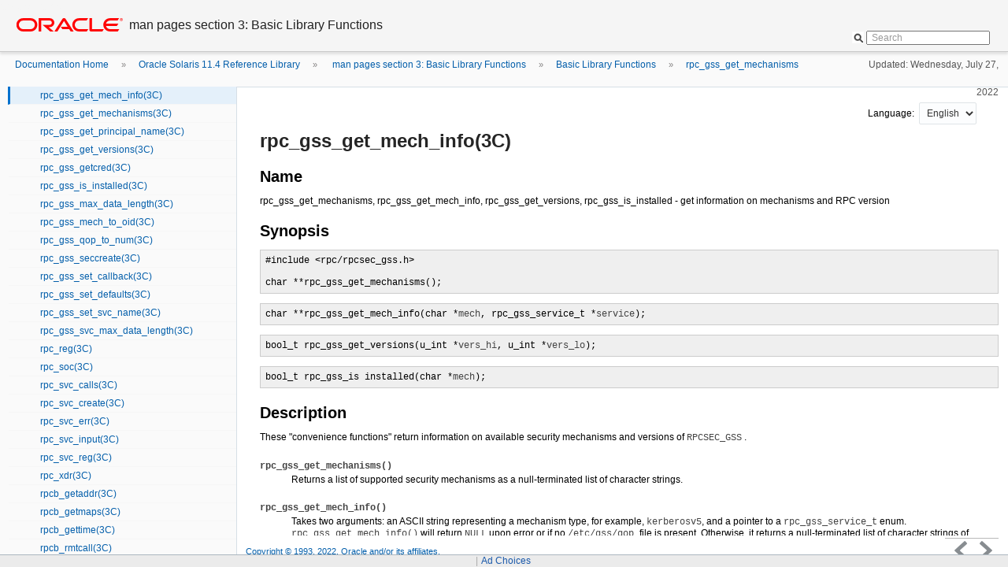

--- FILE ---
content_type: text/html
request_url: https://docs.oracle.com/cd/E88353_01/html/E37843/rpc-gss-get-mech-info-3c.html
body_size: 27891
content:
<!DOCTYPE HTML PUBLIC "-//W3C//DTD HTML 4.01 Transitional//EN" "http://www.w3.org/TR/html4/loose.dtd">
<html lang="en">
<head>
<!-- MakeHTML revision 1.0 -->
<meta http-equiv="Content-type" content="text/html; charset=utf-8">    
<title>rpc_gss_get_mech_info - 
man pages section 3: Basic Library Functions</title>
<meta http-equiv="content-language" content="en">
<meta http-equiv="X-UA-Compatible" content="IE=edge">
<meta name="robots" content="index,follow">
<meta name="language" content="en">
<meta name="collection" content="reference">
<meta name="keywords" content="">
<meta name="description" content="rpc_gss_get_mechanisms , rpc_gss_get_mech_info , rpc_gss_get_versions , rpc_gss_is_installed - get information on mechanisms and RPC version">
<meta name="date" content="2022-07-28">
<meta name="mastheadimage" content="">

<meta name="librarynumber" content="E88353">
<meta name="baselibrarynumber" content="E88353">
<meta name="partnumber" content="E37843">
<meta name="langname" content="English">
<meta name="pageid" content="rpc-gss-get-mech-info-3c">
<meta name="pdfpn" content="E37843">
<meta name="makehtml" content="alta:52">

<link rel="stylesheet" type="text/css" title="screen" href="css/default.css">
<link rel="stylesheet" type="text/css" title="screen" href="css/pagelayout.css">
<link rel="alternate stylesheet" type="text/css" title="print" href="css/print.css">
<link rel="stylesheet" type="text/css" title="screen" href="css/advanced.css">
<link rel="stylesheet" type="text/css" title="screen" href="css/search.css">
<link rel="shortcut icon" type="image/x-icon" href="graphics/favicon.ico" /> 

<link href="css/style_v3.css" rel="stylesheet" type="text/css" title="screen">

<script type="text/javascript" src="css/jquery.js"></script>  
<script type="text/javascript" src="css/util.js"></script>  
<script type="text/javascript" src="css/style_v3.js"></script>
<script type="text/javascript" src="css/langmenu.js"></script>
<script type="text/javascript">var disableSearch = false;</script>
<script type="text/javascript">var legacyFeedback = false;</script>
<script type="text/javascript">var disablePDF = false;</script>
<script type="text/javascript">var noPDF = true;</script>
<script>var search_type = "otn";</script>
<script type="text/javascript">var expandTOC = false;</script>
<script type="text/javascript">var noUpdate = false;</script>

<!--
<link rel="stylesheet" type="text/css" title="screen" href="css/star_rating.css">
<script type="text/javascript" src="css/star_rating.js"></script>
-->



<script>window.ohcglobal || document.write('<script src="/en/dcommon/js/global.js">\x3C/script>')</script></head>
<body>
	<a href="#main_content" class="accessibility-top">Go to main content</a>
	<div class="headerPane">
		<a href="http://www.oracle.com/"><div class="oracle_logo" title="Oracle logo"><span class="invisible">oracle home</span></div></a>
		<div id="mkh_div_doctitle" class="doc_title"><h1 class="doc_title_h1"><span id="mkh_doctitle">
man pages section 3: Basic Library Functions</span></h1></div>

		<div class="closeprintview">
			<p><a href="#" onclick="setActiveStyleSheet('screen')">Exit Print View</a></p>
		</div>

		<!-- search box -->
		<div class="searchPane" style="display: none">
		<!-- <div class="searchPane"> -->
			<form id="search_form" onsubmit="submit_search()">
			<input name="q"  id="q" value="" type="hidden">
                        <input name="product" id="product" value="" type="hidden">
                        <input name="book" id="book" value="" type="hidden">
                        <input name="language"  id="language" value="" type="hidden">
			<div class="search_box">
				<div id="btn_openLayer" title="Search scope icon">&nbsp;</div>
				<label for="SearchTerm"><span class="hidden">Search Term</span>
					<input id="SearchTerm" class="input_search input_placeholder" value="Search" type="text">                                      
				</label>
				<input id="btn_search" class="btn_search" type="submit" value="" title="Search icon">
			</div>
			<div class="searchLayer hidden" id="SearchLayer">
				<div class="layer_container">

				</div>
			</div>
			</form>
		</div>
	</div>

	<div class="linkPane">
		<!-- bread crumb -->	
		<div class="breadcrumbs" id="breadcrumbs">
			<span id="BC-REPLACE">&nbsp;&nbsp;&#xbb;&nbsp;&nbsp;...</span><span id="BC-0"><a href="http://docs.oracle.com/">Documentation Home</a></span><span id="BC-1">&nbsp;&nbsp;&#xbb;&nbsp;&nbsp;<a href="../..">Oracle Solaris 11.4 Reference Library</a></span><span id="BC-2">&nbsp;&nbsp;&#xbb;&nbsp;&nbsp;<a href="index.html">
man pages section 3: Basic Library Functions</a></span><span id="BC-3">&nbsp;&nbsp;&#xbb;&nbsp;&nbsp;<a href="makehtml-id-6.html">Basic Library Functions</a></span><span id="BC-4" class="CurrentCrumb">&nbsp;&nbsp;&#xbb;&nbsp;&nbsp;<a href="rpc-gss-get-mech-info-3c.html">rpc_gss_get_mechanisms</a></span>
		</div>

		<!-- last update -->	
		<div class="info_updatedate">Updated:&nbsp;Wednesday, July 27, 2022</div>
	</div>
	
	<div class="btn_openNav4">&nbsp;</div>
	<div class="btn_closeNav4">&nbsp;</div>

	<div class="topicPane">
		<ul class="topicList">
		<!-- embedded toc -->
		<a href="index.html"><li class="toc_top">man pages section 3: Basic Library Functions</li></a><a href="docinfo.html"><li class="toc_level1 lv1" id="item-docinfo">Document Information</li></a><a href="makehtml-id-0.html"><li class="toc_level1_withChild lv1" id="item-makehtml-id-0">Using This Documentation</li></a><ul id="makehtml-id-1" class="lv2" style="display: none;"><a href="makehtml-id-0.html#REFMAN3Amakehtml-id-1"><li class="toc_level2 lv2" id="item-makehtml-id-1">Product Documentation Library</li></a><a href="makehtml-id-0.html#REFMAN3Amakehtml-id-2"><li class="toc_level2 lv2" id="item-makehtml-id-2">Access to Oracle Support</li></a><a href="makehtml-id-0.html#REFMAN3Amakehtml-id-3"><li class="toc_level2 lv2" id="item-makehtml-id-3">Documentation Accessibility</li></a><a href="makehtml-id-0.html#REFMAN3Amakehtml-id-4"><li class="toc_level2 lv2" id="item-makehtml-id-4">Feedback</li></a>
</ul><a href="makehtml-id-5.html"><li class="toc_level1_withChild lv1" id="item-makehtml-id-5">Introduction</li></a><ul id="intro-3" class="lv2" style="display: none;"><a href="intro-3.html"><li class="toc_level2 lv2" id="item-intro-3">Intro(3)</li></a>

</ul><a href="makehtml-id-6.html"><li class="toc_level1_withChild lv1" id="item-makehtml-id-6">Basic Library Functions</li></a><ul id="u--fbufsize-3c" class="lv2"><a href="u--fbufsize-3c.html"><li class="toc_level2 lv2" id="item-u--fbufsize-3c">__fbufsize(3C)</li></a><a href="u--flbf-3c.html"><li class="toc_level2 lv2" id="item-u--flbf-3c">__flbf(3C)</li></a><a href="u--fpending-3c.html"><li class="toc_level2 lv2" id="item-u--fpending-3c">__fpending(3C)</li></a><a href="u--fpurge-3c.html"><li class="toc_level2 lv2" id="item-u--fpurge-3c">__fpurge(3C)</li></a><a href="u--freadable-3c.html"><li class="toc_level2 lv2" id="item-u--freadable-3c">__freadable(3C)</li></a><a href="u--freading-3c.html"><li class="toc_level2 lv2" id="item-u--freading-3c">__freading(3C)</li></a><a href="u--fsetlocking-3c.html"><li class="toc_level2 lv2" id="item-u--fsetlocking-3c">__fsetlocking(3C)</li></a><a href="u--fwritable-3c.html"><li class="toc_level2 lv2" id="item-u--fwritable-3c">__fwritable(3C)</li></a><a href="u--fwriting-3c.html"><li class="toc_level2 lv2" id="item-u--fwriting-3c">__fwriting(3C)</li></a><a href="u-edata-3c.html"><li class="toc_level2 lv2" id="item-u-edata-3c">_edata(3C)</li></a><a href="u-end-3c.html"><li class="toc_level2 lv2" id="item-u-end-3c">_end(3C)</li></a><a href="u-etext-3c.html"><li class="toc_level2 lv2" id="item-u-etext-3c">_etext(3C)</li></a><a href="u-exithandle-3c.html"><li class="toc_level2 lv2" id="item-u-exithandle-3c">_exithandle(3C)</li></a><a href="u-flushlbf-3c.html"><li class="toc_level2 lv2" id="item-u-flushlbf-3c">_flushlbf(3C)</li></a><a href="u-longjmp-3c.html"><li class="toc_level2 lv2" id="item-u-longjmp-3c">_longjmp(3C)</li></a><a href="u-setjmp-3c.html"><li class="toc_level2 lv2" id="item-u-setjmp-3c">_setjmp(3C)</li></a><a href="u-stack-grow-3c.html"><li class="toc_level2 lv2" id="item-u-stack-grow-3c">_stack_grow(3C)</li></a><a href="u-tolower-3c.html"><li class="toc_level2 lv2" id="item-u-tolower-3c">_tolower(3C)</li></a><a href="u-toupper-3c.html"><li class="toc_level2 lv2" id="item-u-toupper-3c">_toupper(3C)</li></a><a href="a64l-3c.html"><li class="toc_level2 lv2" id="item-a64l-3c">a64l(3C)</li></a><a href="abort-3c.html"><li class="toc_level2 lv2" id="item-abort-3c">abort(3C)</li></a><a href="abort-handler-s-3c.html"><li class="toc_level2 lv2" id="item-abort-handler-s-3c">abort_handler_s(3C)</li></a><a href="abs-3c.html"><li class="toc_level2 lv2" id="item-abs-3c">abs(3C)</li></a><a href="accept-3c.html"><li class="toc_level2 lv2" id="item-accept-3c">accept(3C)</li></a><a href="accept4-3c.html"><li class="toc_level2 lv2" id="item-accept4-3c">accept4(3C)</li></a><a href="addrtosymstr-3c.html"><li class="toc_level2 lv2" id="item-addrtosymstr-3c">addrtosymstr(3C)</li></a><a href="addsev-3c.html"><li class="toc_level2 lv2" id="item-addsev-3c">addsev(3C)</li></a><a href="addseverity-3c.html"><li class="toc_level2 lv2" id="item-addseverity-3c">addseverity(3C)</li></a><a href="adi-3c.html"><li class="toc_level2 lv2" id="item-adi-3c">adi(3C)</li></a><a href="adi-clr-version-3c.html"><li class="toc_level2 lv2" id="item-adi-clr-version-3c">adi_clr_version(3C)</li></a><a href="adi-get-precise-3c.html"><li class="toc_level2 lv2" id="item-adi-get-precise-3c">adi_get_precise(3C)</li></a><a href="adi-get-version-3c.html"><li class="toc_level2 lv2" id="item-adi-get-version-3c">adi_get_version(3C)</li></a><a href="adi-memset-3c.html"><li class="toc_level2 lv2" id="item-adi-memset-3c">adi_memset(3C)</li></a><a href="adi-set-precise-3c.html"><li class="toc_level2 lv2" id="item-adi-set-precise-3c">adi_set_precise(3C)</li></a><a href="adi-set-version-3c.html"><li class="toc_level2 lv2" id="item-adi-set-version-3c">adi_set_version(3C)</li></a><a href="adimalloc-debug-3malloc.html"><li class="toc_level2 lv2" id="item-adimalloc-debug-3malloc">adimalloc_debug(3MALLOC)</li></a><a href="adistack_clear_frame-3c.html"><li class="toc_level2 lv2" id="item-adistack_clear_frame-3c">adistack_clear_frame(3C)</li></a><a href="adistack_clear_stack-3c.html"><li class="toc_level2 lv2" id="item-adistack_clear_stack-3c">adistack_clear_stack(3C)</li></a><a href="aio-cancel-3c.html"><li class="toc_level2 lv2" id="item-aio-cancel-3c">aio_cancel(3C)</li></a><a href="aio-error-3c.html"><li class="toc_level2 lv2" id="item-aio-error-3c">aio_error(3C)</li></a><a href="aio-fsync-3c.html"><li class="toc_level2 lv2" id="item-aio-fsync-3c">aio_fsync(3C)</li></a><a href="aio-read-3c.html"><li class="toc_level2 lv2" id="item-aio-read-3c">aio_read(3C)</li></a><a href="aio-return-3c.html"><li class="toc_level2 lv2" id="item-aio-return-3c">aio_return(3C)</li></a><a href="aio-suspend-3c.html"><li class="toc_level2 lv2" id="item-aio-suspend-3c">aio_suspend(3C)</li></a><a href="aio-waitn-3c.html"><li class="toc_level2 lv2" id="item-aio-waitn-3c">aio_waitn(3C)</li></a><a href="aio-write-3c.html"><li class="toc_level2 lv2" id="item-aio-write-3c">aio_write(3C)</li></a><a href="aiocancel-3c.html"><li class="toc_level2 lv2" id="item-aiocancel-3c">aiocancel(3C)</li></a><a href="aioread-3c.html"><li class="toc_level2 lv2" id="item-aioread-3c">aioread(3C)</li></a><a href="aiowait-3c.html"><li class="toc_level2 lv2" id="item-aiowait-3c">aiowait(3C)</li></a><a href="aiowrite-3c.html"><li class="toc_level2 lv2" id="item-aiowrite-3c">aiowrite(3C)</li></a><a href="aligned-alloc-3c.html"><li class="toc_level2 lv2" id="item-aligned-alloc-3c">aligned_alloc(3C)</li></a><a href="alloca-3c.html"><li class="toc_level2 lv2" id="item-alloca-3c">alloca(3C)</li></a><a href="alphasort-3c.html"><li class="toc_level2 lv2" id="item-alphasort-3c">alphasort(3C)</li></a><a href="arc4random-3c.html"><li class="toc_level2 lv2" id="item-arc4random-3c">arc4random(3C)</li></a><a href="arc4random-addrandom-3c.html"><li class="toc_level2 lv2" id="item-arc4random-addrandom-3c">arc4random_addrandom(3C)</li></a><a href="arc4random-buf-3c.html"><li class="toc_level2 lv2" id="item-arc4random-buf-3c">arc4random_buf(3C)</li></a><a href="arc4random-stir-3c.html"><li class="toc_level2 lv2" id="item-arc4random-stir-3c">arc4random_stir(3C)</li></a><a href="arc4random-uniform-3c.html"><li class="toc_level2 lv2" id="item-arc4random-uniform-3c">arc4random_uniform(3C)</li></a><a href="ascftime-3c.html"><li class="toc_level2 lv2" id="item-ascftime-3c">ascftime(3C)</li></a><a href="asctime-3c.html"><li class="toc_level2 lv2" id="item-asctime-3c">asctime(3C)</li></a><a href="asctime-r-3c.html"><li class="toc_level2 lv2" id="item-asctime-r-3c">asctime_r(3C)</li></a><a href="asctime-s-3c.html"><li class="toc_level2 lv2" id="item-asctime-s-3c">asctime_s(3C)</li></a><a href="asprintf-3c.html"><li class="toc_level2 lv2" id="item-asprintf-3c">asprintf(3C)</li></a><a href="assert-3c.html"><li class="toc_level2 lv2" id="item-assert-3c">assert(3C)</li></a><a href="at-quick-exit-3c.html"><li class="toc_level2 lv2" id="item-at-quick-exit-3c">at_quick_exit(3C)</li></a><a href="atexit-3c.html"><li class="toc_level2 lv2" id="item-atexit-3c">atexit(3C)</li></a><a href="atof-3c.html"><li class="toc_level2 lv2" id="item-atof-3c">atof(3C)</li></a><a href="atoi-3c.html"><li class="toc_level2 lv2" id="item-atoi-3c">atoi(3C)</li></a><a href="atol-3c.html"><li class="toc_level2 lv2" id="item-atol-3c">atol(3C)</li></a><a href="atoll-3c.html"><li class="toc_level2 lv2" id="item-atoll-3c">atoll(3C)</li></a><a href="atomic-add-3c.html"><li class="toc_level2 lv2" id="item-atomic-add-3c">atomic_add(3C)</li></a><a href="atomic-add-16-3c.html"><li class="toc_level2 lv2" id="item-atomic-add-16-3c">atomic_add_16(3C)</li></a><a href="atomic-add-16-nv-3c.html"><li class="toc_level2 lv2" id="item-atomic-add-16-nv-3c">atomic_add_16_nv(3C)</li></a><a href="atomic-add-32-3c.html"><li class="toc_level2 lv2" id="item-atomic-add-32-3c">atomic_add_32(3C)</li></a><a href="atomic-add-32-nv-3c.html"><li class="toc_level2 lv2" id="item-atomic-add-32-nv-3c">atomic_add_32_nv(3C)</li></a><a href="atomic-add-64-3c.html"><li class="toc_level2 lv2" id="item-atomic-add-64-3c">atomic_add_64(3C)</li></a><a href="atomic-add-64-nv-3c.html"><li class="toc_level2 lv2" id="item-atomic-add-64-nv-3c">atomic_add_64_nv(3C)</li></a><a href="atomic-add-8-3c.html"><li class="toc_level2 lv2" id="item-atomic-add-8-3c">atomic_add_8(3C)</li></a><a href="atomic-add-8-nv-3c.html"><li class="toc_level2 lv2" id="item-atomic-add-8-nv-3c">atomic_add_8_nv(3C)</li></a><a href="atomic-add-char-3c.html"><li class="toc_level2 lv2" id="item-atomic-add-char-3c">atomic_add_char(3C)</li></a><a href="atomic-add-char-nv-3c.html"><li class="toc_level2 lv2" id="item-atomic-add-char-nv-3c">atomic_add_char_nv(3C)</li></a><a href="atomic-add-int-3c.html"><li class="toc_level2 lv2" id="item-atomic-add-int-3c">atomic_add_int(3C)</li></a><a href="atomic-add-int-nv-3c.html"><li class="toc_level2 lv2" id="item-atomic-add-int-nv-3c">atomic_add_int_nv(3C)</li></a><a href="atomic-add-long-3c.html"><li class="toc_level2 lv2" id="item-atomic-add-long-3c">atomic_add_long(3C)</li></a><a href="atomic-add-long-nv-3c.html"><li class="toc_level2 lv2" id="item-atomic-add-long-nv-3c">atomic_add_long_nv(3C)</li></a><a href="atomic-add-ptr-3c.html"><li class="toc_level2 lv2" id="item-atomic-add-ptr-3c">atomic_add_ptr(3C)</li></a><a href="atomic-add-ptr-nv-3c.html"><li class="toc_level2 lv2" id="item-atomic-add-ptr-nv-3c">atomic_add_ptr_nv(3C)</li></a><a href="atomic-add-short-3c.html"><li class="toc_level2 lv2" id="item-atomic-add-short-3c">atomic_add_short(3C)</li></a><a href="atomic-add-short-nv-3c.html"><li class="toc_level2 lv2" id="item-atomic-add-short-nv-3c">atomic_add_short_nv(3C)</li></a><a href="atomic-and-3c.html"><li class="toc_level2 lv2" id="item-atomic-and-3c">atomic_and(3C)</li></a><a href="atomic-and-16-3c.html"><li class="toc_level2 lv2" id="item-atomic-and-16-3c">atomic_and_16(3C)</li></a><a href="atomic-and-16-nv-3c.html"><li class="toc_level2 lv2" id="item-atomic-and-16-nv-3c">atomic_and_16_nv(3C)</li></a><a href="atomic-and-32-3c.html"><li class="toc_level2 lv2" id="item-atomic-and-32-3c">atomic_and_32(3C)</li></a><a href="atomic-and-32-nv-3c.html"><li class="toc_level2 lv2" id="item-atomic-and-32-nv-3c">atomic_and_32_nv(3C)</li></a><a href="atomic-and-64-3c.html"><li class="toc_level2 lv2" id="item-atomic-and-64-3c">atomic_and_64(3C)</li></a><a href="atomic-and-64-nv-3c.html"><li class="toc_level2 lv2" id="item-atomic-and-64-nv-3c">atomic_and_64_nv(3C)</li></a><a href="atomic-and-8-3c.html"><li class="toc_level2 lv2" id="item-atomic-and-8-3c">atomic_and_8(3C)</li></a><a href="atomic-and-8-nv-3c.html"><li class="toc_level2 lv2" id="item-atomic-and-8-nv-3c">atomic_and_8_nv(3C)</li></a><a href="atomic-and-uchar-3c.html"><li class="toc_level2 lv2" id="item-atomic-and-uchar-3c">atomic_and_uchar(3C)</li></a><a href="atomic-and-uchar-nv-3c.html"><li class="toc_level2 lv2" id="item-atomic-and-uchar-nv-3c">atomic_and_uchar_nv(3C)</li></a><a href="atomic-and-uint-3c.html"><li class="toc_level2 lv2" id="item-atomic-and-uint-3c">atomic_and_uint(3C)</li></a><a href="atomic-and-uint-nv-3c.html"><li class="toc_level2 lv2" id="item-atomic-and-uint-nv-3c">atomic_and_uint_nv(3C)</li></a><a href="atomic-and-ulong-3c.html"><li class="toc_level2 lv2" id="item-atomic-and-ulong-3c">atomic_and_ulong(3C)</li></a><a href="atomic-and-ulong-nv-3c.html"><li class="toc_level2 lv2" id="item-atomic-and-ulong-nv-3c">atomic_and_ulong_nv(3C)</li></a><a href="atomic-and-ushort-3c.html"><li class="toc_level2 lv2" id="item-atomic-and-ushort-3c">atomic_and_ushort(3C)</li></a><a href="atomic-and-ushort-nv-3c.html"><li class="toc_level2 lv2" id="item-atomic-and-ushort-nv-3c">atomic_and_ushort_nv(3C)</li></a><a href="atomic-bits-3c.html"><li class="toc_level2 lv2" id="item-atomic-bits-3c">atomic_bits(3C)</li></a><a href="atomic-cas-3c.html"><li class="toc_level2 lv2" id="item-atomic-cas-3c">atomic_cas(3C)</li></a><a href="atomic-cas-16-3c.html"><li class="toc_level2 lv2" id="item-atomic-cas-16-3c">atomic_cas_16(3C)</li></a><a href="atomic-cas-32-3c.html"><li class="toc_level2 lv2" id="item-atomic-cas-32-3c">atomic_cas_32(3C)</li></a><a href="atomic-cas-64-3c.html"><li class="toc_level2 lv2" id="item-atomic-cas-64-3c">atomic_cas_64(3C)</li></a><a href="atomic-cas-8-3c.html"><li class="toc_level2 lv2" id="item-atomic-cas-8-3c">atomic_cas_8(3C)</li></a><a href="atomic-cas-ptr-3c.html"><li class="toc_level2 lv2" id="item-atomic-cas-ptr-3c">atomic_cas_ptr(3C)</li></a><a href="atomic-cas-uchar-3c.html"><li class="toc_level2 lv2" id="item-atomic-cas-uchar-3c">atomic_cas_uchar(3C)</li></a><a href="atomic-cas-uint-3c.html"><li class="toc_level2 lv2" id="item-atomic-cas-uint-3c">atomic_cas_uint(3C)</li></a><a href="atomic-cas-ulong-3c.html"><li class="toc_level2 lv2" id="item-atomic-cas-ulong-3c">atomic_cas_ulong(3C)</li></a><a href="atomic-cas-ushort-3c.html"><li class="toc_level2 lv2" id="item-atomic-cas-ushort-3c">atomic_cas_ushort(3C)</li></a><a href="atomic-clear-long-excl-3c.html"><li class="toc_level2 lv2" id="item-atomic-clear-long-excl-3c">atomic_clear_long_excl(3C)</li></a><a href="atomic-dec-3c.html"><li class="toc_level2 lv2" id="item-atomic-dec-3c">atomic_dec(3C)</li></a><a href="atomic-dec-16-3c.html"><li class="toc_level2 lv2" id="item-atomic-dec-16-3c">atomic_dec_16(3C)</li></a><a href="atomic-dec-16-nv-3c.html"><li class="toc_level2 lv2" id="item-atomic-dec-16-nv-3c">atomic_dec_16_nv(3C)</li></a><a href="atomic-dec-32-3c.html"><li class="toc_level2 lv2" id="item-atomic-dec-32-3c">atomic_dec_32(3C)</li></a><a href="atomic-dec-32-nv-3c.html"><li class="toc_level2 lv2" id="item-atomic-dec-32-nv-3c">atomic_dec_32_nv(3C)</li></a><a href="atomic-dec-64-3c.html"><li class="toc_level2 lv2" id="item-atomic-dec-64-3c">atomic_dec_64(3C)</li></a><a href="atomic-dec-64-nv-3c.html"><li class="toc_level2 lv2" id="item-atomic-dec-64-nv-3c">atomic_dec_64_nv(3C)</li></a><a href="atomic-dec-8-3c.html"><li class="toc_level2 lv2" id="item-atomic-dec-8-3c">atomic_dec_8(3C)</li></a><a href="atomic-dec-8-nv-3c.html"><li class="toc_level2 lv2" id="item-atomic-dec-8-nv-3c">atomic_dec_8_nv(3C)</li></a><a href="atomic-dec-ptr-3c.html"><li class="toc_level2 lv2" id="item-atomic-dec-ptr-3c">atomic_dec_ptr(3C)</li></a><a href="atomic-dec-ptr-nv-3c.html"><li class="toc_level2 lv2" id="item-atomic-dec-ptr-nv-3c">atomic_dec_ptr_nv(3C)</li></a><a href="atomic-dec-uchar-3c.html"><li class="toc_level2 lv2" id="item-atomic-dec-uchar-3c">atomic_dec_uchar(3C)</li></a><a href="atomic-dec-uchar-nv-3c.html"><li class="toc_level2 lv2" id="item-atomic-dec-uchar-nv-3c">atomic_dec_uchar_nv(3C)</li></a><a href="atomic-dec-uint-3c.html"><li class="toc_level2 lv2" id="item-atomic-dec-uint-3c">atomic_dec_uint(3C)</li></a><a href="atomic-dec-uint-nv-3c.html"><li class="toc_level2 lv2" id="item-atomic-dec-uint-nv-3c">atomic_dec_uint_nv(3C)</li></a><a href="atomic-dec-ulong-3c.html"><li class="toc_level2 lv2" id="item-atomic-dec-ulong-3c">atomic_dec_ulong(3C)</li></a><a href="atomic-dec-ulong-nv-3c.html"><li class="toc_level2 lv2" id="item-atomic-dec-ulong-nv-3c">atomic_dec_ulong_nv(3C)</li></a><a href="atomic-dec-ushort-3c.html"><li class="toc_level2 lv2" id="item-atomic-dec-ushort-3c">atomic_dec_ushort(3C)</li></a><a href="atomic-dec-ushort-nv-3c.html"><li class="toc_level2 lv2" id="item-atomic-dec-ushort-nv-3c">atomic_dec_ushort_nv(3C)</li></a><a href="atomic-inc-3c.html"><li class="toc_level2 lv2" id="item-atomic-inc-3c">atomic_inc(3C)</li></a><a href="atomic-inc-16-3c.html"><li class="toc_level2 lv2" id="item-atomic-inc-16-3c">atomic_inc_16(3C)</li></a><a href="atomic-inc-16-nv-3c.html"><li class="toc_level2 lv2" id="item-atomic-inc-16-nv-3c">atomic_inc_16_nv(3C)</li></a><a href="atomic-inc-32-3c.html"><li class="toc_level2 lv2" id="item-atomic-inc-32-3c">atomic_inc_32(3C)</li></a><a href="atomic-inc-32-nv-3c.html"><li class="toc_level2 lv2" id="item-atomic-inc-32-nv-3c">atomic_inc_32_nv(3C)</li></a><a href="atomic-inc-64-3c.html"><li class="toc_level2 lv2" id="item-atomic-inc-64-3c">atomic_inc_64(3C)</li></a><a href="atomic-inc-64-nv-3c.html"><li class="toc_level2 lv2" id="item-atomic-inc-64-nv-3c">atomic_inc_64_nv(3C)</li></a><a href="atomic-inc-8-3c.html"><li class="toc_level2 lv2" id="item-atomic-inc-8-3c">atomic_inc_8(3C)</li></a><a href="atomic-inc-8-nv-3c.html"><li class="toc_level2 lv2" id="item-atomic-inc-8-nv-3c">atomic_inc_8_nv(3C)</li></a><a href="atomic-inc-ptr-3c.html"><li class="toc_level2 lv2" id="item-atomic-inc-ptr-3c">atomic_inc_ptr(3C)</li></a><a href="atomic-inc-ptr-nv-3c.html"><li class="toc_level2 lv2" id="item-atomic-inc-ptr-nv-3c">atomic_inc_ptr_nv(3C)</li></a><a href="atomic-inc-uchar-3c.html"><li class="toc_level2 lv2" id="item-atomic-inc-uchar-3c">atomic_inc_uchar(3C)</li></a><a href="atomic-inc-uchar-nv-3c.html"><li class="toc_level2 lv2" id="item-atomic-inc-uchar-nv-3c">atomic_inc_uchar_nv(3C)</li></a><a href="atomic-inc-uint-3c.html"><li class="toc_level2 lv2" id="item-atomic-inc-uint-3c">atomic_inc_uint(3C)</li></a><a href="atomic-inc-uint-nv-3c.html"><li class="toc_level2 lv2" id="item-atomic-inc-uint-nv-3c">atomic_inc_uint_nv(3C)</li></a><a href="atomic-inc-ulong-3c.html"><li class="toc_level2 lv2" id="item-atomic-inc-ulong-3c">atomic_inc_ulong(3C)</li></a><a href="atomic-inc-ulong-nv-3c.html"><li class="toc_level2 lv2" id="item-atomic-inc-ulong-nv-3c">atomic_inc_ulong_nv(3C)</li></a><a href="atomic-inc-ushort-3c.html"><li class="toc_level2 lv2" id="item-atomic-inc-ushort-3c">atomic_inc_ushort(3C)</li></a><a href="atomic-inc-ushort-nv-3c.html"><li class="toc_level2 lv2" id="item-atomic-inc-ushort-nv-3c">atomic_inc_ushort_nv(3C)</li></a><a href="atomic-ops-3c.html"><li class="toc_level2 lv2" id="item-atomic-ops-3c">atomic_ops(3C)</li></a><a href="atomic-or-3c.html"><li class="toc_level2 lv2" id="item-atomic-or-3c">atomic_or(3C)</li></a><a href="atomic-or-16-3c.html"><li class="toc_level2 lv2" id="item-atomic-or-16-3c">atomic_or_16(3C)</li></a><a href="atomic-or-16-nv-3c.html"><li class="toc_level2 lv2" id="item-atomic-or-16-nv-3c">atomic_or_16_nv(3C)</li></a><a href="atomic-or-32-3c.html"><li class="toc_level2 lv2" id="item-atomic-or-32-3c">atomic_or_32(3C)</li></a><a href="atomic-or-32-nv-3c.html"><li class="toc_level2 lv2" id="item-atomic-or-32-nv-3c">atomic_or_32_nv(3C)</li></a><a href="atomic-or-64-3c.html"><li class="toc_level2 lv2" id="item-atomic-or-64-3c">atomic_or_64(3C)</li></a><a href="atomic-or-64-nv-3c.html"><li class="toc_level2 lv2" id="item-atomic-or-64-nv-3c">atomic_or_64_nv(3C)</li></a><a href="atomic-or-8-3c.html"><li class="toc_level2 lv2" id="item-atomic-or-8-3c">atomic_or_8(3C)</li></a><a href="atomic-or-8-nv-3c.html"><li class="toc_level2 lv2" id="item-atomic-or-8-nv-3c">atomic_or_8_nv(3C)</li></a><a href="atomic-or-uchar-3c.html"><li class="toc_level2 lv2" id="item-atomic-or-uchar-3c">atomic_or_uchar(3C)</li></a><a href="atomic-or-uchar-nv-3c.html"><li class="toc_level2 lv2" id="item-atomic-or-uchar-nv-3c">atomic_or_uchar_nv(3C)</li></a><a href="atomic-or-uint-3c.html"><li class="toc_level2 lv2" id="item-atomic-or-uint-3c">atomic_or_uint(3C)</li></a><a href="atomic-or-uint-nv-3c.html"><li class="toc_level2 lv2" id="item-atomic-or-uint-nv-3c">atomic_or_uint_nv(3C)</li></a><a href="atomic-or-ulong-3c.html"><li class="toc_level2 lv2" id="item-atomic-or-ulong-3c">atomic_or_ulong(3C)</li></a><a href="atomic-or-ulong-nv-3c.html"><li class="toc_level2 lv2" id="item-atomic-or-ulong-nv-3c">atomic_or_ulong_nv(3C)</li></a><a href="atomic-or-ushort-3c.html"><li class="toc_level2 lv2" id="item-atomic-or-ushort-3c">atomic_or_ushort(3C)</li></a><a href="atomic-or-ushort-nv-3c.html"><li class="toc_level2 lv2" id="item-atomic-or-ushort-nv-3c">atomic_or_ushort_nv(3C)</li></a><a href="atomic-set-long-excl-3c.html"><li class="toc_level2 lv2" id="item-atomic-set-long-excl-3c">atomic_set_long_excl(3C)</li></a><a href="atomic-swap-3c.html"><li class="toc_level2 lv2" id="item-atomic-swap-3c">atomic_swap(3C)</li></a><a href="atomic-swap-16-3c.html"><li class="toc_level2 lv2" id="item-atomic-swap-16-3c">atomic_swap_16(3C)</li></a><a href="atomic-swap-32-3c.html"><li class="toc_level2 lv2" id="item-atomic-swap-32-3c">atomic_swap_32(3C)</li></a><a href="atomic-swap-64-3c.html"><li class="toc_level2 lv2" id="item-atomic-swap-64-3c">atomic_swap_64(3C)</li></a><a href="atomic-swap-8-3c.html"><li class="toc_level2 lv2" id="item-atomic-swap-8-3c">atomic_swap_8(3C)</li></a><a href="atomic-swap-ptr-3c.html"><li class="toc_level2 lv2" id="item-atomic-swap-ptr-3c">atomic_swap_ptr(3C)</li></a><a href="atomic-swap-uchar-3c.html"><li class="toc_level2 lv2" id="item-atomic-swap-uchar-3c">atomic_swap_uchar(3C)</li></a><a href="atomic-swap-uint-3c.html"><li class="toc_level2 lv2" id="item-atomic-swap-uint-3c">atomic_swap_uint(3C)</li></a><a href="atomic-swap-ulong-3c.html"><li class="toc_level2 lv2" id="item-atomic-swap-ulong-3c">atomic_swap_ulong(3C)</li></a><a href="atomic-swap-ushort-3c.html"><li class="toc_level2 lv2" id="item-atomic-swap-ushort-3c">atomic_swap_ushort(3C)</li></a><a href="attropen-3c.html"><li class="toc_level2 lv2" id="item-attropen-3c">attropen(3C)</li></a><a href="auth-destroy-3c.html"><li class="toc_level2 lv2" id="item-auth-destroy-3c">auth_destroy(3C)</li></a><a href="authdes-create-3c.html"><li class="toc_level2 lv2" id="item-authdes-create-3c">authdes_create(3C)</li></a><a href="authdes-getucred-3c.html"><li class="toc_level2 lv2" id="item-authdes-getucred-3c">authdes_getucred(3C)</li></a><a href="authdes-seccreate-3c.html"><li class="toc_level2 lv2" id="item-authdes-seccreate-3c">authdes_seccreate(3C)</li></a><a href="authnone-create-3c.html"><li class="toc_level2 lv2" id="item-authnone-create-3c">authnone_create(3C)</li></a><a href="authsys-create-3c.html"><li class="toc_level2 lv2" id="item-authsys-create-3c">authsys_create(3C)</li></a><a href="authsys-create-default-3c.html"><li class="toc_level2 lv2" id="item-authsys-create-default-3c">authsys_create_default(3C)</li></a><a href="authunix-create-3c.html"><li class="toc_level2 lv2" id="item-authunix-create-3c">authunix_create(3C)</li></a><a href="authunix-create-default-3c.html"><li class="toc_level2 lv2" id="item-authunix-create-default-3c">authunix_create_default(3C)</li></a><a href="b32-decode-3c.html"><li class="toc_level2 lv2" id="item-b32-decode-3c">b32_decode(3C)</li></a><a href="b32-encode-3c.html"><li class="toc_level2 lv2" id="item-b32-encode-3c">b32_encode(3C)</li></a><a href="b64-decode-3c.html"><li class="toc_level2 lv2" id="item-b64-decode-3c">b64_decode(3C)</li></a><a href="b64-encode-3c.html"><li class="toc_level2 lv2" id="item-b64-encode-3c">b64_encode(3C)</li></a><a href="backtrace-3c.html"><li class="toc_level2 lv2" id="item-backtrace-3c">backtrace(3C)</li></a><a href="backtrace-symbols-3c.html"><li class="toc_level2 lv2" id="item-backtrace-symbols-3c">backtrace_symbols(3C)</li></a><a href="backtrace-symbols-fd-3c.html"><li class="toc_level2 lv2" id="item-backtrace-symbols-fd-3c">backtrace_symbols_fd(3C)</li></a><a href="basename-3c.html"><li class="toc_level2 lv2" id="item-basename-3c">basename(3C)</li></a><a href="bcmp-3c.html"><li class="toc_level2 lv2" id="item-bcmp-3c">bcmp(3C)</li></a><a href="bcopy-3c.html"><li class="toc_level2 lv2" id="item-bcopy-3c">bcopy(3C)</li></a><a href="bind-3c.html"><li class="toc_level2 lv2" id="item-bind-3c">bind(3C)</li></a><a href="bind-textdomain-codeset-3c.html"><li class="toc_level2 lv2" id="item-bind-textdomain-codeset-3c">bind_textdomain_codeset(3C)</li></a><a href="bindtextdomain-3c.html"><li class="toc_level2 lv2" id="item-bindtextdomain-3c">bindtextdomain(3C)</li></a><a href="bsd-signal-3c.html"><li class="toc_level2 lv2" id="item-bsd-signal-3c">bsd_signal(3C)</li></a><a href="bsdmalloc-3malloc.html"><li class="toc_level2 lv2" id="item-bsdmalloc-3malloc">bsdmalloc(3MALLOC)</li></a><a href="bsearch-3c.html"><li class="toc_level2 lv2" id="item-bsearch-3c">bsearch(3C)</li></a><a href="bsearch-s-3c.html"><li class="toc_level2 lv2" id="item-bsearch-s-3c">bsearch_s(3C)</li></a><a href="bstring-3c.html"><li class="toc_level2 lv2" id="item-bstring-3c">bstring(3C)</li></a><a href="btowc-3c.html"><li class="toc_level2 lv2" id="item-btowc-3c">btowc(3C)</li></a><a href="byteorder-3c.html"><li class="toc_level2 lv2" id="item-byteorder-3c">byteorder(3C)</li></a><a href="bzero-3c.html"><li class="toc_level2 lv2" id="item-bzero-3c">bzero(3C)</li></a><a href="c16rtomb-3c.html"><li class="toc_level2 lv2" id="item-c16rtomb-3c">c16rtomb(3C)</li></a><a href="c32rtomb-3c.html"><li class="toc_level2 lv2" id="item-c32rtomb-3c">c32rtomb(3C)</li></a><a href="call-once-3c.html"><li class="toc_level2 lv2" id="item-call-once-3c">call_once(3C)</li></a><a href="calloc-3c.html"><li class="toc_level2 lv2" id="item-calloc-3c">calloc(3C)</li></a><a href="calloc-3malloc.html"><li class="toc_level2 lv2" id="item-calloc-3malloc">calloc(3MALLOC)</li></a><a href="callrpc-3c.html"><li class="toc_level2 lv2" id="item-callrpc-3c">callrpc(3C)</li></a><a href="canonicalize-file-name-3c.html"><li class="toc_level2 lv2" id="item-canonicalize-file-name-3c">canonicalize_file_name(3C)</li></a><a href="catclose-3c.html"><li class="toc_level2 lv2" id="item-catclose-3c">catclose(3C)</li></a><a href="catgets-3c.html"><li class="toc_level2 lv2" id="item-catgets-3c">catgets(3C)</li></a><a href="catopen-3c.html"><li class="toc_level2 lv2" id="item-catopen-3c">catopen(3C)</li></a><a href="cbc-crypt-3c.html"><li class="toc_level2 lv2" id="item-cbc-crypt-3c">cbc_crypt(3C)</li></a><a href="cconv-3c.html"><li class="toc_level2 lv2" id="item-cconv-3c">cconv(3C)</li></a><a href="cconv-close-3c.html"><li class="toc_level2 lv2" id="item-cconv-close-3c">cconv_close(3C)</li></a><a href="cconv-open-3c.html"><li class="toc_level2 lv2" id="item-cconv-open-3c">cconv_open(3C)</li></a><a href="cconvctl-3c.html"><li class="toc_level2 lv2" id="item-cconvctl-3c">cconvctl(3C)</li></a><a href="cfgetispeed-3c.html"><li class="toc_level2 lv2" id="item-cfgetispeed-3c">cfgetispeed(3C)</li></a><a href="cfgetospeed-3c.html"><li class="toc_level2 lv2" id="item-cfgetospeed-3c">cfgetospeed(3C)</li></a><a href="cfsetispeed-3c.html"><li class="toc_level2 lv2" id="item-cfsetispeed-3c">cfsetispeed(3C)</li></a><a href="cfsetospeed-3c.html"><li class="toc_level2 lv2" id="item-cfsetospeed-3c">cfsetospeed(3C)</li></a><a href="cftime-3c.html"><li class="toc_level2 lv2" id="item-cftime-3c">cftime(3C)</li></a><a href="chkauthattr-3c.html"><li class="toc_level2 lv2" id="item-chkauthattr-3c">chkauthattr(3C)</li></a><a href="chkauthattr-ucred-3c.html"><li class="toc_level2 lv2" id="item-chkauthattr-ucred-3c">chkauthattr_ucred(3C)</li></a><a href="clearenv-3c.html"><li class="toc_level2 lv2" id="item-clearenv-3c">clearenv(3C)</li></a><a href="clearerr-3c.html"><li class="toc_level2 lv2" id="item-clearerr-3c">clearerr(3C)</li></a><a href="clnt-broadcast-3c.html"><li class="toc_level2 lv2" id="item-clnt-broadcast-3c">clnt_broadcast(3C)</li></a><a href="clnt-call-3c.html"><li class="toc_level2 lv2" id="item-clnt-call-3c">clnt_call(3C)</li></a><a href="clnt-control-3c.html"><li class="toc_level2 lv2" id="item-clnt-control-3c">clnt_control(3C)</li></a><a href="clnt-create-3c.html"><li class="toc_level2 lv2" id="item-clnt-create-3c">clnt_create(3C)</li></a><a href="clnt-create-timed-3c.html"><li class="toc_level2 lv2" id="item-clnt-create-timed-3c">clnt_create_timed(3C)</li></a><a href="clnt-create-vers-3c.html"><li class="toc_level2 lv2" id="item-clnt-create-vers-3c">clnt_create_vers(3C)</li></a><a href="clnt-create-vers-timed-3c.html"><li class="toc_level2 lv2" id="item-clnt-create-vers-timed-3c">clnt_create_vers_timed(3C)</li></a><a href="clnt-destroy-3c.html"><li class="toc_level2 lv2" id="item-clnt-destroy-3c">clnt_destroy(3C)</li></a><a href="clnt-dg-create-3c.html"><li class="toc_level2 lv2" id="item-clnt-dg-create-3c">clnt_dg_create(3C)</li></a><a href="clnt-door-create-3c.html"><li class="toc_level2 lv2" id="item-clnt-door-create-3c">clnt_door_create(3C)</li></a><a href="clnt-freeres-3c.html"><li class="toc_level2 lv2" id="item-clnt-freeres-3c">clnt_freeres(3C)</li></a><a href="clnt-geterr-3c.html"><li class="toc_level2 lv2" id="item-clnt-geterr-3c">clnt_geterr(3C)</li></a><a href="clnt-pcreateerror-3c.html"><li class="toc_level2 lv2" id="item-clnt-pcreateerror-3c">clnt_pcreateerror(3C)</li></a><a href="clnt-perrno-3c.html"><li class="toc_level2 lv2" id="item-clnt-perrno-3c">clnt_perrno(3C)</li></a><a href="clnt-perror-3c.html"><li class="toc_level2 lv2" id="item-clnt-perror-3c">clnt_perror(3C)</li></a><a href="clnt-raw-create-3c.html"><li class="toc_level2 lv2" id="item-clnt-raw-create-3c">clnt_raw_create(3C)</li></a><a href="clnt-send-3c.html"><li class="toc_level2 lv2" id="item-clnt-send-3c">clnt_send(3C)</li></a><a href="clnt-spcreateerror-3c.html"><li class="toc_level2 lv2" id="item-clnt-spcreateerror-3c">clnt_spcreateerror(3C)</li></a><a href="clnt-sperrno-3c.html"><li class="toc_level2 lv2" id="item-clnt-sperrno-3c">clnt_sperrno(3C)</li></a><a href="clnt-sperror-3c.html"><li class="toc_level2 lv2" id="item-clnt-sperror-3c">clnt_sperror(3C)</li></a><a href="clnt-tli-create-3c.html"><li class="toc_level2 lv2" id="item-clnt-tli-create-3c">clnt_tli_create(3C)</li></a><a href="clnt-tp-create-3c.html"><li class="toc_level2 lv2" id="item-clnt-tp-create-3c">clnt_tp_create(3C)</li></a><a href="clnt-tp-create-timed-3c.html"><li class="toc_level2 lv2" id="item-clnt-tp-create-timed-3c">clnt_tp_create_timed(3C)</li></a><a href="clnt-vc-create-3c.html"><li class="toc_level2 lv2" id="item-clnt-vc-create-3c">clnt_vc_create(3C)</li></a><a href="clntraw-create-3c.html"><li class="toc_level2 lv2" id="item-clntraw-create-3c">clntraw_create(3C)</li></a><a href="clnttcp-create-3c.html"><li class="toc_level2 lv2" id="item-clnttcp-create-3c">clnttcp_create(3C)</li></a><a href="clntudp-bufcreate-3c.html"><li class="toc_level2 lv2" id="item-clntudp-bufcreate-3c">clntudp_bufcreate(3C)</li></a><a href="clntudp-create-3c.html"><li class="toc_level2 lv2" id="item-clntudp-create-3c">clntudp_create(3C)</li></a><a href="clock-3c.html"><li class="toc_level2 lv2" id="item-clock-3c">clock(3C)</li></a><a href="clock-getcpuclockid-3c.html"><li class="toc_level2 lv2" id="item-clock-getcpuclockid-3c">clock_getcpuclockid(3C)</li></a><a href="clock-getres-3c.html"><li class="toc_level2 lv2" id="item-clock-getres-3c">clock_getres(3C)</li></a><a href="clock-gettime-3c.html"><li class="toc_level2 lv2" id="item-clock-gettime-3c">clock_gettime(3C)</li></a><a href="clock-nanosleep-3c.html"><li class="toc_level2 lv2" id="item-clock-nanosleep-3c">clock_nanosleep(3C)</li></a><a href="clock-settime-3c.html"><li class="toc_level2 lv2" id="item-clock-settime-3c">clock_settime(3C)</li></a><a href="closedir-3c.html"><li class="toc_level2 lv2" id="item-closedir-3c">closedir(3C)</li></a><a href="closefrom-3c.html"><li class="toc_level2 lv2" id="item-closefrom-3c">closefrom(3C)</li></a><a href="closelog-3c.html"><li class="toc_level2 lv2" id="item-closelog-3c">closelog(3C)</li></a><a href="cnd-broadcast-3c.html"><li class="toc_level2 lv2" id="item-cnd-broadcast-3c">cnd_broadcast(3C)</li></a><a href="cnd-destroy-3c.html"><li class="toc_level2 lv2" id="item-cnd-destroy-3c">cnd_destroy(3C)</li></a><a href="cnd-init-3c.html"><li class="toc_level2 lv2" id="item-cnd-init-3c">cnd_init(3C)</li></a><a href="cnd-signal-3c.html"><li class="toc_level2 lv2" id="item-cnd-signal-3c">cnd_signal(3C)</li></a><a href="cnd-timedwait-3c.html"><li class="toc_level2 lv2" id="item-cnd-timedwait-3c">cnd_timedwait(3C)</li></a><a href="cnd-wait-3c.html"><li class="toc_level2 lv2" id="item-cnd-wait-3c">cnd_wait(3C)</li></a><a href="cond-broadcast-3c.html"><li class="toc_level2 lv2" id="item-cond-broadcast-3c">cond_broadcast(3C)</li></a><a href="cond-destroy-3c.html"><li class="toc_level2 lv2" id="item-cond-destroy-3c">cond_destroy(3C)</li></a><a href="cond-init-3c.html"><li class="toc_level2 lv2" id="item-cond-init-3c">cond_init(3C)</li></a><a href="cond-reltimedwait-3c.html"><li class="toc_level2 lv2" id="item-cond-reltimedwait-3c">cond_reltimedwait(3C)</li></a><a href="cond-signal-3c.html"><li class="toc_level2 lv2" id="item-cond-signal-3c">cond_signal(3C)</li></a><a href="cond-timedwait-3c.html"><li class="toc_level2 lv2" id="item-cond-timedwait-3c">cond_timedwait(3C)</li></a><a href="cond-wait-3c.html"><li class="toc_level2 lv2" id="item-cond-wait-3c">cond_wait(3C)</li></a><a href="confstr-3c.html"><li class="toc_level2 lv2" id="item-confstr-3c">confstr(3C)</li></a><a href="connect-3c.html"><li class="toc_level2 lv2" id="item-connect-3c">connect(3C)</li></a><a href="core-get-process-path-3c.html"><li class="toc_level2 lv2" id="item-core-get-process-path-3c">core_get_process_path(3C)</li></a><a href="core-set-process-content-3c.html"><li class="toc_level2 lv2" id="item-core-set-process-content-3c">core_set_process_content(3C)</li></a><a href="core_set_process_content-3c.html"><li class="toc_level2 lv2" id="item-core_set_process_content-3c">core_set_process_content(3C)</li></a><a href="core-set-process-path-3c.html"><li class="toc_level2 lv2" id="item-core-set-process-path-3c">core_set_process_path(3C)</li></a><a href="crypt-3c.html"><li class="toc_level2 lv2" id="item-crypt-3c">crypt(3C)</li></a><a href="crypt-genhash-impl-3c.html"><li class="toc_level2 lv2" id="item-crypt-genhash-impl-3c">crypt_genhash_impl(3C)</li></a><a href="crypt-gensalt-3c.html"><li class="toc_level2 lv2" id="item-crypt-gensalt-3c">crypt_gensalt(3C)</li></a><a href="crypt-gensalt-impl-3c.html"><li class="toc_level2 lv2" id="item-crypt-gensalt-impl-3c">crypt_gensalt_impl(3C)</li></a><a href="cset-3c.html"><li class="toc_level2 lv2" id="item-cset-3c">cset(3C)</li></a><a href="csetcol-3c.html"><li class="toc_level2 lv2" id="item-csetcol-3c">csetcol(3C)</li></a><a href="csetlen-3c.html"><li class="toc_level2 lv2" id="item-csetlen-3c">csetlen(3C)</li></a><a href="csetno-3c.html"><li class="toc_level2 lv2" id="item-csetno-3c">csetno(3C)</li></a><a href="ctermid-3c.html"><li class="toc_level2 lv2" id="item-ctermid-3c">ctermid(3C)</li></a><a href="ctermid-r-3c.html"><li class="toc_level2 lv2" id="item-ctermid-r-3c">ctermid_r(3C)</li></a><a href="ctime-3c.html"><li class="toc_level2 lv2" id="item-ctime-3c">ctime(3C)</li></a><a href="ctime-r-3c.html"><li class="toc_level2 lv2" id="item-ctime-r-3c">ctime_r(3C)</li></a><a href="ctime-s-3c.html"><li class="toc_level2 lv2" id="item-ctime-s-3c">ctime_s(3C)</li></a><a href="ctype-3c.html"><li class="toc_level2 lv2" id="item-ctype-3c">ctype(3C)</li></a><a href="cuserid-3c.html"><li class="toc_level2 lv2" id="item-cuserid-3c">cuserid(3C)</li></a><a href="daemon-3c.html"><li class="toc_level2 lv2" id="item-daemon-3c">daemon(3C)</li></a><a href="dbm-clearerr-3c.html"><li class="toc_level2 lv2" id="item-dbm-clearerr-3c">dbm_clearerr(3C)</li></a><a href="dbm-close-3c.html"><li class="toc_level2 lv2" id="item-dbm-close-3c">dbm_close(3C)</li></a><a href="dbm-delete-3c.html"><li class="toc_level2 lv2" id="item-dbm-delete-3c">dbm_delete(3C)</li></a><a href="dbm-error-3c.html"><li class="toc_level2 lv2" id="item-dbm-error-3c">dbm_error(3C)</li></a><a href="dbm-fetch-3c.html"><li class="toc_level2 lv2" id="item-dbm-fetch-3c">dbm_fetch(3C)</li></a><a href="dbm-firstkey-3c.html"><li class="toc_level2 lv2" id="item-dbm-firstkey-3c">dbm_firstkey(3C)</li></a><a href="dbm-nextkey-3c.html"><li class="toc_level2 lv2" id="item-dbm-nextkey-3c">dbm_nextkey(3C)</li></a><a href="dbm-open-3c.html"><li class="toc_level2 lv2" id="item-dbm-open-3c">dbm_open(3C)</li></a><a href="dbm-store-3c.html"><li class="toc_level2 lv2" id="item-dbm-store-3c">dbm_store(3C)</li></a><a href="dcgettext-3c.html"><li class="toc_level2 lv2" id="item-dcgettext-3c">dcgettext(3C)</li></a><a href="dcngettext-3c.html"><li class="toc_level2 lv2" id="item-dcngettext-3c">dcngettext(3C)</li></a><a href="decimal-to-double-3c.html"><li class="toc_level2 lv2" id="item-decimal-to-double-3c">decimal_to_double(3C)</li></a><a href="decimal-to-extended-3c.html"><li class="toc_level2 lv2" id="item-decimal-to-extended-3c">decimal_to_extended(3C)</li></a><a href="decimal-to-floating-3c.html"><li class="toc_level2 lv2" id="item-decimal-to-floating-3c">decimal_to_floating(3C)</li></a><a href="decimal-to-quadruple-3c.html"><li class="toc_level2 lv2" id="item-decimal-to-quadruple-3c">decimal_to_quadruple(3C)</li></a><a href="decimal-to-single-3c.html"><li class="toc_level2 lv2" id="item-decimal-to-single-3c">decimal_to_single(3C)</li></a><a href="des-failed-3c.html"><li class="toc_level2 lv2" id="item-des-failed-3c">DES_FAILED(3C)</li></a><a href="des-setparity-3c.html"><li class="toc_level2 lv2" id="item-des-setparity-3c">des_setparity(3C)</li></a><a href="dgettext-3c.html"><li class="toc_level2 lv2" id="item-dgettext-3c">dgettext(3C)</li></a><a href="difftime-3c.html"><li class="toc_level2 lv2" id="item-difftime-3c">difftime(3C)</li></a><a href="directio-3c.html"><li class="toc_level2 lv2" id="item-directio-3c">directio(3C)</li></a><a href="dirfd-3c.html"><li class="toc_level2 lv2" id="item-dirfd-3c">dirfd(3C)</li></a><a href="dirname-3c.html"><li class="toc_level2 lv2" id="item-dirname-3c">dirname(3C)</li></a><a href="div-3c.html"><li class="toc_level2 lv2" id="item-div-3c">div(3C)</li></a><a href="dl-iterate-phdr-3c.html"><li class="toc_level2 lv2" id="item-dl-iterate-phdr-3c">dl_iterate_phdr(3C)</li></a><a href="dladdr-3c.html"><li class="toc_level2 lv2" id="item-dladdr-3c">dladdr(3C)</li></a><a href="dladdr1-3c.html"><li class="toc_level2 lv2" id="item-dladdr1-3c">dladdr1(3C)</li></a><a href="dlclose-3c.html"><li class="toc_level2 lv2" id="item-dlclose-3c">dlclose(3C)</li></a><a href="dldump-3c.html"><li class="toc_level2 lv2" id="item-dldump-3c">dldump(3C)</li></a><a href="dlerror-3c.html"><li class="toc_level2 lv2" id="item-dlerror-3c">dlerror(3C)</li></a><a href="dlinfo-3c.html"><li class="toc_level2 lv2" id="item-dlinfo-3c">dlinfo(3C)</li></a><a href="dlmopen-3c.html"><li class="toc_level2 lv2" id="item-dlmopen-3c">dlmopen(3C)</li></a><a href="dlopen-3c.html"><li class="toc_level2 lv2" id="item-dlopen-3c">dlopen(3C)</li></a><a href="dlsym-3c.html"><li class="toc_level2 lv2" id="item-dlsym-3c">dlsym(3C)</li></a><a href="dngettext-3c.html"><li class="toc_level2 lv2" id="item-dngettext-3c">dngettext(3C)</li></a><a href="door-bind-3c.html"><li class="toc_level2 lv2" id="item-door-bind-3c">door_bind(3C)</li></a><a href="door-call-3c.html"><li class="toc_level2 lv2" id="item-door-call-3c">door_call(3C)</li></a><a href="door-create-3c.html"><li class="toc_level2 lv2" id="item-door-create-3c">door_create(3C)</li></a><a href="door-cred-3c.html"><li class="toc_level2 lv2" id="item-door-cred-3c">door_cred(3C)</li></a><a href="door-getparam-3c.html"><li class="toc_level2 lv2" id="item-door-getparam-3c">door_getparam(3C)</li></a><a href="door-info-3c.html"><li class="toc_level2 lv2" id="item-door-info-3c">door_info(3C)</li></a><a href="door-return-3c.html"><li class="toc_level2 lv2" id="item-door-return-3c">door_return(3C)</li></a><a href="door-revoke-3c.html"><li class="toc_level2 lv2" id="item-door-revoke-3c">door_revoke(3C)</li></a><a href="door-server-create-3c.html"><li class="toc_level2 lv2" id="item-door-server-create-3c">door_server_create(3C)</li></a><a href="door-setparam-3c.html"><li class="toc_level2 lv2" id="item-door-setparam-3c">door_setparam(3C)</li></a><a href="door-ucred-3c.html"><li class="toc_level2 lv2" id="item-door-ucred-3c">door_ucred(3C)</li></a><a href="door-unbind-3c.html"><li class="toc_level2 lv2" id="item-door-unbind-3c">door_unbind(3C)</li></a><a href="door-xcreate-3c.html"><li class="toc_level2 lv2" id="item-door-xcreate-3c">door_xcreate(3C)</li></a><a href="double-to-decimal-3c.html"><li class="toc_level2 lv2" id="item-double-to-decimal-3c">double_to_decimal(3C)</li></a><a href="dprintf-3c.html"><li class="toc_level2 lv2" id="item-dprintf-3c">dprintf(3C)</li></a><a href="drand48-3c.html"><li class="toc_level2 lv2" id="item-drand48-3c">drand48(3C)</li></a><a href="dup2-3c.html"><li class="toc_level2 lv2" id="item-dup2-3c">dup2(3C)</li></a><a href="dup3-3c.html"><li class="toc_level2 lv2" id="item-dup3-3c">dup3(3C)</li></a><a href="duplocale-3c.html"><li class="toc_level2 lv2" id="item-duplocale-3c">duplocale(3C)</li></a><a href="ecb-crypt-3c.html"><li class="toc_level2 lv2" id="item-ecb-crypt-3c">ecb_crypt(3C)</li></a><a href="econvert-3c.html"><li class="toc_level2 lv2" id="item-econvert-3c">econvert(3C)</li></a><a href="ecvt-3c.html"><li class="toc_level2 lv2" id="item-ecvt-3c">ecvt(3C)</li></a><a href="edata-3c.html"><li class="toc_level2 lv2" id="item-edata-3c">edata(3C)</li></a><a href="enable-extended-file-stdio-3c.html"><li class="toc_level2 lv2" id="item-enable-extended-file-stdio-3c">enable_extended_FILE_stdio(3C)</li></a><a href="encrypt-3c.html"><li class="toc_level2 lv2" id="item-encrypt-3c">encrypt(3C)</li></a><a href="end-3c.html"><li class="toc_level2 lv2" id="item-end-3c">end(3C)</li></a><a href="endauthattr-3c.html"><li class="toc_level2 lv2" id="item-endauthattr-3c">endauthattr(3C)</li></a><a href="endexecattr-3c.html"><li class="toc_level2 lv2" id="item-endexecattr-3c">endexecattr(3C)</li></a><a href="endgrent-3c.html"><li class="toc_level2 lv2" id="item-endgrent-3c">endgrent(3C)</li></a><a href="endhostent-3c.html"><li class="toc_level2 lv2" id="item-endhostent-3c">endhostent(3C)</li></a><a href="endnetconfig-3c.html"><li class="toc_level2 lv2" id="item-endnetconfig-3c">endnetconfig(3C)</li></a><a href="endnetent-3c.html"><li class="toc_level2 lv2" id="item-endnetent-3c">endnetent(3C)</li></a><a href="endnetgrent-3c.html"><li class="toc_level2 lv2" id="item-endnetgrent-3c">endnetgrent(3C)</li></a><a href="endnetpath-3c.html"><li class="toc_level2 lv2" id="item-endnetpath-3c">endnetpath(3C)</li></a><a href="endprofattr-3c.html"><li class="toc_level2 lv2" id="item-endprofattr-3c">endprofattr(3C)</li></a><a href="endprotoent-3c.html"><li class="toc_level2 lv2" id="item-endprotoent-3c">endprotoent(3C)</li></a><a href="endpwent-3c.html"><li class="toc_level2 lv2" id="item-endpwent-3c">endpwent(3C)</li></a><a href="endrpcent-3c.html"><li class="toc_level2 lv2" id="item-endrpcent-3c">endrpcent(3C)</li></a><a href="endservent-3c.html"><li class="toc_level2 lv2" id="item-endservent-3c">endservent(3C)</li></a><a href="endspent-3c.html"><li class="toc_level2 lv2" id="item-endspent-3c">endspent(3C)</li></a><a href="enduserattr-3c.html"><li class="toc_level2 lv2" id="item-enduserattr-3c">enduserattr(3C)</li></a><a href="endusershell-3c.html"><li class="toc_level2 lv2" id="item-endusershell-3c">endusershell(3C)</li></a><a href="endutent-3c.html"><li class="toc_level2 lv2" id="item-endutent-3c">endutent(3C)</li></a><a href="endutxent-3c.html"><li class="toc_level2 lv2" id="item-endutxent-3c">endutxent(3C)</li></a><a href="erand48-3c.html"><li class="toc_level2 lv2" id="item-erand48-3c">erand48(3C)</li></a><a href="err-3c.html"><li class="toc_level2 lv2" id="item-err-3c">err(3C)</li></a><a href="errno-3c.html"><li class="toc_level2 lv2" id="item-errno-3c">errno(3C)</li></a><a href="errx-3c.html"><li class="toc_level2 lv2" id="item-errx-3c">errx(3C)</li></a><a href="etext-3c.html"><li class="toc_level2 lv2" id="item-etext-3c">etext(3C)</li></a><a href="ether-aton-3c.html"><li class="toc_level2 lv2" id="item-ether-aton-3c">ether_aton(3C)</li></a><a href="ether-hostton-3c.html"><li class="toc_level2 lv2" id="item-ether-hostton-3c">ether_hostton(3C)</li></a><a href="ether-line-3c.html"><li class="toc_level2 lv2" id="item-ether-line-3c">ether_line(3C)</li></a><a href="ether-ntoa-3c.html"><li class="toc_level2 lv2" id="item-ether-ntoa-3c">ether_ntoa(3C)</li></a><a href="ether-ntohost-3c.html"><li class="toc_level2 lv2" id="item-ether-ntohost-3c">ether_ntohost(3C)</li></a><a href="ethers-3c.html"><li class="toc_level2 lv2" id="item-ethers-3c">ethers(3C)</li></a><a href="euccol-3c.html"><li class="toc_level2 lv2" id="item-euccol-3c">euccol(3C)</li></a><a href="euclen-3c.html"><li class="toc_level2 lv2" id="item-euclen-3c">euclen(3C)</li></a><a href="eucscol-3c.html"><li class="toc_level2 lv2" id="item-eucscol-3c">eucscol(3C)</li></a><a href="exit-3c.html"><li class="toc_level2 lv2" id="item-exit-3c">exit(3C)</li></a><a href="explicit-bzero-3c.html"><li class="toc_level2 lv2" id="item-explicit-bzero-3c">explicit_bzero(3C)</li></a><a href="explicit-memset-3c.html"><li class="toc_level2 lv2" id="item-explicit-memset-3c">explicit_memset(3C)</li></a><a href="extended-to-decimal-3c.html"><li class="toc_level2 lv2" id="item-extended-to-decimal-3c">extended_to_decimal(3C)</li></a><a href="fattach-3c.html"><li class="toc_level2 lv2" id="item-fattach-3c">fattach(3C)</li></a><a href="fclose-3c.html"><li class="toc_level2 lv2" id="item-fclose-3c">fclose(3C)</li></a><a href="fcloseall-3c.html"><li class="toc_level2 lv2" id="item-fcloseall-3c">fcloseall(3C)</li></a><a href="fconvert-3c.html"><li class="toc_level2 lv2" id="item-fconvert-3c">fconvert(3C)</li></a><a href="fcvt-3c.html"><li class="toc_level2 lv2" id="item-fcvt-3c">fcvt(3C)</li></a><a href="fd-clr-3c.html"><li class="toc_level2 lv2" id="item-fd-clr-3c">FD_CLR(3C)</li></a><a href="fd-isset-3c.html"><li class="toc_level2 lv2" id="item-fd-isset-3c">FD_ISSET(3C)</li></a><a href="fd-set-3c.html"><li class="toc_level2 lv2" id="item-fd-set-3c">FD_SET(3C)</li></a><a href="fd-zero-3c.html"><li class="toc_level2 lv2" id="item-fd-zero-3c">FD_ZERO(3C)</li></a><a href="fdatasync-3c.html"><li class="toc_level2 lv2" id="item-fdatasync-3c">fdatasync(3C)</li></a><a href="fdetach-3c.html"><li class="toc_level2 lv2" id="item-fdetach-3c">fdetach(3C)</li></a><a href="fdopen-3c.html"><li class="toc_level2 lv2" id="item-fdopen-3c">fdopen(3C)</li></a><a href="fdopendir-3c.html"><li class="toc_level2 lv2" id="item-fdopendir-3c">fdopendir(3C)</li></a><a href="fdwalk-3c.html"><li class="toc_level2 lv2" id="item-fdwalk-3c">fdwalk(3C)</li></a><a href="feof-3c.html"><li class="toc_level2 lv2" id="item-feof-3c">feof(3C)</li></a><a href="ferror-3c.html"><li class="toc_level2 lv2" id="item-ferror-3c">ferror(3C)</li></a><a href="fflush-3c.html"><li class="toc_level2 lv2" id="item-fflush-3c">fflush(3C)</li></a><a href="ffs-3c.html"><li class="toc_level2 lv2" id="item-ffs-3c">ffs(3C)</li></a><a href="ffsl-3c.html"><li class="toc_level2 lv2" id="item-ffsl-3c">ffsl(3C)</li></a><a href="ffsll-3c.html"><li class="toc_level2 lv2" id="item-ffsll-3c">ffsll(3C)</li></a><a href="fgetattr-3c.html"><li class="toc_level2 lv2" id="item-fgetattr-3c">fgetattr(3C)</li></a><a href="fgetc-3c.html"><li class="toc_level2 lv2" id="item-fgetc-3c">fgetc(3C)</li></a><a href="fgetgrent-3c.html"><li class="toc_level2 lv2" id="item-fgetgrent-3c">fgetgrent(3C)</li></a><a href="fgetgrent-r-3c.html"><li class="toc_level2 lv2" id="item-fgetgrent-r-3c">fgetgrent_r(3C)</li></a><a href="fgetpos-3c.html"><li class="toc_level2 lv2" id="item-fgetpos-3c">fgetpos(3C)</li></a><a href="fgetpwent-3c.html"><li class="toc_level2 lv2" id="item-fgetpwent-3c">fgetpwent(3C)</li></a><a href="fgetpwent-r-3c.html"><li class="toc_level2 lv2" id="item-fgetpwent-r-3c">fgetpwent_r(3C)</li></a><a href="fgets-3c.html"><li class="toc_level2 lv2" id="item-fgets-3c">fgets(3C)</li></a><a href="fgetspent-3c.html"><li class="toc_level2 lv2" id="item-fgetspent-3c">fgetspent(3C)</li></a><a href="fgetspent-r-3c.html"><li class="toc_level2 lv2" id="item-fgetspent-r-3c">fgetspent_r(3C)</li></a><a href="fgetuserattr-3c.html"><li class="toc_level2 lv2" id="item-fgetuserattr-3c">fgetuserattr(3C)</li></a><a href="fgetwc-3c.html"><li class="toc_level2 lv2" id="item-fgetwc-3c">fgetwc(3C)</li></a><a href="fgetws-3c.html"><li class="toc_level2 lv2" id="item-fgetws-3c">fgetws(3C)</li></a><a href="file-to-decimal-3c.html"><li class="toc_level2 lv2" id="item-file-to-decimal-3c">file_to_decimal(3C)</li></a><a href="fileno-3c.html"><li class="toc_level2 lv2" id="item-fileno-3c">fileno(3C)</li></a><a href="finite-3c.html"><li class="toc_level2 lv2" id="item-finite-3c">finite(3C)</li></a><a href="floating-to-decimal-3c.html"><li class="toc_level2 lv2" id="item-floating-to-decimal-3c">floating_to_decimal(3C)</li></a><a href="flockfile-3c.html"><li class="toc_level2 lv2" id="item-flockfile-3c">flockfile(3C)</li></a><a href="fls-3c.html"><li class="toc_level2 lv2" id="item-fls-3c">fls(3C)</li></a><a href="flsl-3c.html"><li class="toc_level2 lv2" id="item-flsl-3c">flsl(3C)</li></a><a href="flsll-3c.html"><li class="toc_level2 lv2" id="item-flsll-3c">flsll(3C)</li></a><a href="fmemopen-3c.html"><li class="toc_level2 lv2" id="item-fmemopen-3c">fmemopen(3C)</li></a><a href="fmtmsg-3c.html"><li class="toc_level2 lv2" id="item-fmtmsg-3c">fmtmsg(3C)</li></a><a href="fnmatch-3c.html"><li class="toc_level2 lv2" id="item-fnmatch-3c">fnmatch(3C)</li></a><a href="fopen-3c.html"><li class="toc_level2 lv2" id="item-fopen-3c">fopen(3C)</li></a><a href="fopen-s-3c.html"><li class="toc_level2 lv2" id="item-fopen-s-3c">fopen_s(3C)</li></a><a href="forkpty-3c.html"><li class="toc_level2 lv2" id="item-forkpty-3c">forkpty(3C)</li></a><a href="fpclass-3c.html"><li class="toc_level2 lv2" id="item-fpclass-3c">fpclass(3C)</li></a><a href="fpgetmask-3c.html"><li class="toc_level2 lv2" id="item-fpgetmask-3c">fpgetmask(3C)</li></a><a href="fpgetround-3c.html"><li class="toc_level2 lv2" id="item-fpgetround-3c">fpgetround(3C)</li></a><a href="fpgetsticky-3c.html"><li class="toc_level2 lv2" id="item-fpgetsticky-3c">fpgetsticky(3C)</li></a><a href="fprintf-3c.html"><li class="toc_level2 lv2" id="item-fprintf-3c">fprintf(3C)</li></a><a href="fprintf-s-3c.html"><li class="toc_level2 lv2" id="item-fprintf-s-3c">fprintf_s(3C)</li></a><a href="fpsetmask-3c.html"><li class="toc_level2 lv2" id="item-fpsetmask-3c">fpsetmask(3C)</li></a><a href="fpsetround-3c.html"><li class="toc_level2 lv2" id="item-fpsetround-3c">fpsetround(3C)</li></a><a href="fpsetsticky-3c.html"><li class="toc_level2 lv2" id="item-fpsetsticky-3c">fpsetsticky(3C)</li></a><a href="fputc-3c.html"><li class="toc_level2 lv2" id="item-fputc-3c">fputc(3C)</li></a><a href="fputs-3c.html"><li class="toc_level2 lv2" id="item-fputs-3c">fputs(3C)</li></a><a href="fputwc-3c.html"><li class="toc_level2 lv2" id="item-fputwc-3c">fputwc(3C)</li></a><a href="fputws-3c.html"><li class="toc_level2 lv2" id="item-fputws-3c">fputws(3C)</li></a><a href="fread-3c.html"><li class="toc_level2 lv2" id="item-fread-3c">fread(3C)</li></a><a href="frealpath-3c.html"><li class="toc_level2 lv2" id="item-frealpath-3c">frealpath(3C)</li></a><a href="free-3c.html"><li class="toc_level2 lv2" id="item-free-3c">free(3C)</li></a><a href="free-3malloc.html"><li class="toc_level2 lv2" id="item-free-3malloc">free(3MALLOC)</li></a><a href="free-authattr-3c.html"><li class="toc_level2 lv2" id="item-free-authattr-3c">free_authattr(3C)</li></a><a href="free-execattr-3c.html"><li class="toc_level2 lv2" id="item-free-execattr-3c">free_execattr(3C)</li></a><a href="free-profattr-3c.html"><li class="toc_level2 lv2" id="item-free-profattr-3c">free_profattr(3C)</li></a><a href="free-proflist-3c.html"><li class="toc_level2 lv2" id="item-free-proflist-3c">free_proflist(3C)</li></a><a href="free-userattr-3c.html"><li class="toc_level2 lv2" id="item-free-userattr-3c">free_userattr(3C)</li></a><a href="freeaddrinfo-3c.html"><li class="toc_level2 lv2" id="item-freeaddrinfo-3c">freeaddrinfo (3C)</li></a><a href="freehostent-3c.html"><li class="toc_level2 lv2" id="item-freehostent-3c">freehostent(3C)</li></a><a href="freeifaddrs-3c.html"><li class="toc_level2 lv2" id="item-freeifaddrs-3c">freeifaddrs(3C)</li></a><a href="freeipsecalgent-3c.html"><li class="toc_level2 lv2" id="item-freeipsecalgent-3c">freeipsecalgent(3C)</li></a><a href="freelocale-3c.html"><li class="toc_level2 lv2" id="item-freelocale-3c">freelocale(3C)</li></a><a href="freenetconfigent-3c.html"><li class="toc_level2 lv2" id="item-freenetconfigent-3c">freenetconfigent(3C)</li></a><a href="freezero-3c.html"><li class="toc_level2 lv2" id="item-freezero-3c">freezero(3C)</li></a><a href="freezeroall-3c.html"><li class="toc_level2 lv2" id="item-freezeroall-3c">freezeroall(3C)</li></a><a href="freopen-3c.html"><li class="toc_level2 lv2" id="item-freopen-3c">freopen(3C)</li></a><a href="freopen-s-3c.html"><li class="toc_level2 lv2" id="item-freopen-s-3c">freopen_s(3C)</li></a><a href="fscanf-3c.html"><li class="toc_level2 lv2" id="item-fscanf-3c">fscanf(3C)</li></a><a href="fscanf-s-3c.html"><li class="toc_level2 lv2" id="item-fscanf-s-3c">fscanf_s(3C)</li></a><a href="fseek-3c.html"><li class="toc_level2 lv2" id="item-fseek-3c">fseek(3C)</li></a><a href="fseeko-3c.html"><li class="toc_level2 lv2" id="item-fseeko-3c">fseeko(3C)</li></a><a href="fsetattr-3c.html"><li class="toc_level2 lv2" id="item-fsetattr-3c">fsetattr(3C)</li></a><a href="fsetpos-3c.html"><li class="toc_level2 lv2" id="item-fsetpos-3c">fsetpos(3C)</li></a><a href="fsync-3c.html"><li class="toc_level2 lv2" id="item-fsync-3c">fsync(3C)</li></a><a href="ftell-3c.html"><li class="toc_level2 lv2" id="item-ftell-3c">ftell(3C)</li></a><a href="ftello-3c.html"><li class="toc_level2 lv2" id="item-ftello-3c">ftello(3C)</li></a><a href="ftime-3c.html"><li class="toc_level2 lv2" id="item-ftime-3c">ftime(3C)</li></a><a href="ftok-3c.html"><li class="toc_level2 lv2" id="item-ftok-3c">ftok(3C)</li></a><a href="ftruncate-3c.html"><li class="toc_level2 lv2" id="item-ftruncate-3c">ftruncate(3C)</li></a><a href="ftrylockfile-3c.html"><li class="toc_level2 lv2" id="item-ftrylockfile-3c">ftrylockfile(3C)</li></a><a href="fts-children-3c.html"><li class="toc_level2 lv2" id="item-fts-children-3c">fts_children(3C)</li></a><a href="fts-close-3c.html"><li class="toc_level2 lv2" id="item-fts-close-3c">fts_close(3C)</li></a><a href="fts-get-clientptr-3c.html"><li class="toc_level2 lv2" id="item-fts-get-clientptr-3c">fts_get_clientptr(3C)</li></a><a href="fts-get-stream-3c.html"><li class="toc_level2 lv2" id="item-fts-get-stream-3c">fts_get_stream(3C)</li></a><a href="fts-open-3c.html"><li class="toc_level2 lv2" id="item-fts-open-3c">fts_open(3C)</li></a><a href="fts-read-3c.html"><li class="toc_level2 lv2" id="item-fts-read-3c">fts_read(3C)</li></a><a href="fts-set-3c.html"><li class="toc_level2 lv2" id="item-fts-set-3c">fts_set(3C)</li></a><a href="fts-set-clientptr-3c.html"><li class="toc_level2 lv2" id="item-fts-set-clientptr-3c">fts_set_clientptr(3C)</li></a><a href="ftw-3c.html"><li class="toc_level2 lv2" id="item-ftw-3c">ftw(3C)</li></a><a href="func-to-decimal-3c.html"><li class="toc_level2 lv2" id="item-func-to-decimal-3c">func_to_decimal(3C)</li></a><a href="funlockfile-3c.html"><li class="toc_level2 lv2" id="item-funlockfile-3c">funlockfile(3C)</li></a><a href="fwide-3c.html"><li class="toc_level2 lv2" id="item-fwide-3c">fwide(3C)</li></a><a href="fwprintf-3c.html"><li class="toc_level2 lv2" id="item-fwprintf-3c">fwprintf(3C)</li></a><a href="fwprintf-s-3c.html"><li class="toc_level2 lv2" id="item-fwprintf-s-3c">fwprintf_s(3C)</li></a><a href="fwrite-3c.html"><li class="toc_level2 lv2" id="item-fwrite-3c">fwrite(3C)</li></a><a href="fwscanf-3c.html"><li class="toc_level2 lv2" id="item-fwscanf-3c">fwscanf(3C)</li></a><a href="fwscanf-s-3c.html"><li class="toc_level2 lv2" id="item-fwscanf-s-3c">fwscanf_s(3C)</li></a><a href="gai-strerror-3c.html"><li class="toc_level2 lv2" id="item-gai-strerror-3c">gai_strerror(3C)</li></a><a href="gconvert-3c.html"><li class="toc_level2 lv2" id="item-gconvert-3c">gconvert(3C)</li></a><a href="gcvt-3c.html"><li class="toc_level2 lv2" id="item-gcvt-3c">gcvt(3C)</li></a><a href="get-hrusec-3c.html"><li class="toc_level2 lv2" id="item-get-hrusec-3c">get_hrusec(3C)</li></a><a href="get-myaddress-3c.html"><li class="toc_level2 lv2" id="item-get-myaddress-3c">get_myaddress(3C)</li></a><a href="get-nprocs-3c.html"><li class="toc_level2 lv2" id="item-get-nprocs-3c">get_nprocs(3C)</li></a><a href="get-nprocs-conf-3c.html"><li class="toc_level2 lv2" id="item-get-nprocs-conf-3c">get_nprocs_conf(3C)</li></a><a href="get-nsec-fromepoch-3c.html"><li class="toc_level2 lv2" id="item-get-nsec-fromepoch-3c">get_nsec_fromepoch(3C)</li></a><a href="get-sec-fromepoch-3c.html"><li class="toc_level2 lv2" id="item-get-sec-fromepoch-3c">get_sec_fromepoch(3C)</li></a><a href="getaccess-times-3c.html"><li class="toc_level2 lv2" id="item-getaccess-times-3c">getaccess_times (3C)</li></a><a href="getaddrinfo-3c.html"><li class="toc_level2 lv2" id="item-getaddrinfo-3c">getaddrinfo(3C)</li></a><a href="getattrat-3c.html"><li class="toc_level2 lv2" id="item-getattrat-3c">getattrat(3C)</li></a><a href="getauthattr-3c.html"><li class="toc_level2 lv2" id="item-getauthattr-3c">getauthattr(3C)</li></a><a href="getauthnam-3c.html"><li class="toc_level2 lv2" id="item-getauthnam-3c">getauthnam(3C)</li></a><a href="getc-3c.html"><li class="toc_level2 lv2" id="item-getc-3c">getc(3C)</li></a><a href="getc-unlocked-3c.html"><li class="toc_level2 lv2" id="item-getc-unlocked-3c">getc_unlocked(3C)</li></a><a href="getchar-3c.html"><li class="toc_level2 lv2" id="item-getchar-3c">getchar(3C)</li></a><a href="getchar-unlocked-3c.html"><li class="toc_level2 lv2" id="item-getchar-unlocked-3c">getchar_unlocked(3C)</li></a><a href="getcpuid-3c.html"><li class="toc_level2 lv2" id="item-getcpuid-3c">getcpuid(3C)</li></a><a href="getcwd-3c.html"><li class="toc_level2 lv2" id="item-getcwd-3c">getcwd(3C)</li></a><a href="getdate-3c.html"><li class="toc_level2 lv2" id="item-getdate-3c">getdate(3C)</li></a><a href="getdelim-3c.html"><li class="toc_level2 lv2" id="item-getdelim-3c">getdelim(3C)</li></a><a href="getdtablesize-3c.html"><li class="toc_level2 lv2" id="item-getdtablesize-3c">getdtablesize(3C)</li></a><a href="getenv-3c.html"><li class="toc_level2 lv2" id="item-getenv-3c">getenv(3C)</li></a><a href="getenv-s-3c.html"><li class="toc_level2 lv2" id="item-getenv-s-3c">getenv_s(3C)</li></a><a href="getexecattr-3c.html"><li class="toc_level2 lv2" id="item-getexecattr-3c">getexecattr(3C)</li></a><a href="getexecname-3c.html"><li class="toc_level2 lv2" id="item-getexecname-3c">getexecname(3C)</li></a><a href="getexecprof-3c.html"><li class="toc_level2 lv2" id="item-getexecprof-3c">getexecprof(3C)</li></a><a href="getexecuser-3c.html"><li class="toc_level2 lv2" id="item-getexecuser-3c">getexecuser(3C)</li></a><a href="getextmntent-3c.html"><li class="toc_level2 lv2" id="item-getextmntent-3c">getextmntent(3C)</li></a><a href="getgrent-3c.html"><li class="toc_level2 lv2" id="item-getgrent-3c">getgrent(3C)</li></a><a href="getgrent-r-3c.html"><li class="toc_level2 lv2" id="item-getgrent-r-3c">getgrent_r(3C)</li></a><a href="getgrgid-3c.html"><li class="toc_level2 lv2" id="item-getgrgid-3c">getgrgid(3C)</li></a><a href="getgrgid-r-3c.html"><li class="toc_level2 lv2" id="item-getgrgid-r-3c">getgrgid_r(3C)</li></a><a href="getgrnam-3c.html"><li class="toc_level2 lv2" id="item-getgrnam-3c">getgrnam(3C)</li></a><a href="getgrnam-r-3c.html"><li class="toc_level2 lv2" id="item-getgrnam-r-3c">getgrnam_r(3C)</li></a><a href="getgrouplist-3c.html"><li class="toc_level2 lv2" id="item-getgrouplist-3c">getgrouplist(3C)</li></a><a href="gethomelgroup-3c.html"><li class="toc_level2 lv2" id="item-gethomelgroup-3c">gethomelgroup(3C)</li></a><a href="gethostbyaddr-3c.html"><li class="toc_level2 lv2" id="item-gethostbyaddr-3c">gethostbyaddr(3C)</li></a><a href="gethostbyaddr-r-3c.html"><li class="toc_level2 lv2" id="item-gethostbyaddr-r-3c">gethostbyaddr_r(3C)</li></a><a href="gethostbyname-3c.html"><li class="toc_level2 lv2" id="item-gethostbyname-3c">gethostbyname(3C)</li></a><a href="gethostbyname-r-3c.html"><li class="toc_level2 lv2" id="item-gethostbyname-r-3c">gethostbyname_r(3C)</li></a><a href="gethostent-3c.html"><li class="toc_level2 lv2" id="item-gethostent-3c">gethostent(3C)</li></a><a href="gethostent-r-3c.html"><li class="toc_level2 lv2" id="item-gethostent-r-3c">gethostent_r(3C)</li></a><a href="gethostid-3c.html"><li class="toc_level2 lv2" id="item-gethostid-3c">gethostid(3C)</li></a><a href="gethostname-3c.html"><li class="toc_level2 lv2" id="item-gethostname-3c">gethostname(3C)</li></a><a href="gethrtime-3c.html"><li class="toc_level2 lv2" id="item-gethrtime-3c">gethrtime(3C)</li></a><a href="gethrvtime-3c.html"><li class="toc_level2 lv2" id="item-gethrvtime-3c">gethrvtime(3C)</li></a><a href="getifaddrs-3c.html"><li class="toc_level2 lv2" id="item-getifaddrs-3c">getifaddrs(3C)</li></a><a href="getipnodebyaddr-3c.html"><li class="toc_level2 lv2" id="item-getipnodebyaddr-3c">getipnodebyaddr(3C)</li></a><a href="getipnodebyname-3c.html"><li class="toc_level2 lv2" id="item-getipnodebyname-3c">getipnodebyname(3C)</li></a><a href="getipsecalgbyname-3c.html"><li class="toc_level2 lv2" id="item-getipsecalgbyname-3c">getipsecalgbyname(3C)</li></a><a href="getipsecalgbynum-3c.html"><li class="toc_level2 lv2" id="item-getipsecalgbynum-3c">getipsecalgbynum(3C)</li></a><a href="getipsecprotobyname-3c.html"><li class="toc_level2 lv2" id="item-getipsecprotobyname-3c">getipsecprotobyname(3C)</li></a><a href="getipsecprotobynum-3c.html"><li class="toc_level2 lv2" id="item-getipsecprotobynum-3c">getipsecprotobynum(3C)</li></a><a href="getipv4sourcefilter-3c.html"><li class="toc_level2 lv2" id="item-getipv4sourcefilter-3c">getipv4sourcefilter(3C)</li></a><a href="getline-3c.html"><li class="toc_level2 lv2" id="item-getline-3c">getline(3C)</li></a><a href="getloadavg-3c.html"><li class="toc_level2 lv2" id="item-getloadavg-3c">getloadavg(3C)</li></a><a href="getlogin-3c.html"><li class="toc_level2 lv2" id="item-getlogin-3c">getlogin(3C)</li></a><a href="getlogin-r-3c.html"><li class="toc_level2 lv2" id="item-getlogin-r-3c">getlogin_r(3C)</li></a><a href="getmntany-3c.html"><li class="toc_level2 lv2" id="item-getmntany-3c">getmntany(3C)</li></a><a href="getmntent-3c.html"><li class="toc_level2 lv2" id="item-getmntent-3c">getmntent(3C)</li></a><a href="getnameinfo-3c.html"><li class="toc_level2 lv2" id="item-getnameinfo-3c">getnameinfo(3C)</li></a><a href="getnetbyaddr-3c.html"><li class="toc_level2 lv2" id="item-getnetbyaddr-3c">getnetbyaddr(3C)</li></a><a href="getnetbyaddr-r-3c.html"><li class="toc_level2 lv2" id="item-getnetbyaddr-r-3c">getnetbyaddr_r(3C)</li></a><a href="getnetbyname-3c.html"><li class="toc_level2 lv2" id="item-getnetbyname-3c">getnetbyname(3C)</li></a><a href="getnetbyname-r-3c.html"><li class="toc_level2 lv2" id="item-getnetbyname-r-3c">getnetbyname_r(3C)</li></a><a href="getnetconfig-3c.html"><li class="toc_level2 lv2" id="item-getnetconfig-3c">getnetconfig(3C)</li></a><a href="getnetconfigent-3c.html"><li class="toc_level2 lv2" id="item-getnetconfigent-3c">getnetconfigent(3C)</li></a><a href="getnetent-3c.html"><li class="toc_level2 lv2" id="item-getnetent-3c">getnetent(3C)</li></a><a href="getnetent-r-3c.html"><li class="toc_level2 lv2" id="item-getnetent-r-3c">getnetent_r(3C)</li></a><a href="getnetgrent-3c.html"><li class="toc_level2 lv2" id="item-getnetgrent-3c">getnetgrent(3C)</li></a><a href="getnetgrent-r-3c.html"><li class="toc_level2 lv2" id="item-getnetgrent-r-3c">getnetgrent_r(3C)</li></a><a href="getnetname-3c.html"><li class="toc_level2 lv2" id="item-getnetname-3c">getnetname(3C)</li></a><a href="getnetpath-3c.html"><li class="toc_level2 lv2" id="item-getnetpath-3c">getnetpath(3C)</li></a><a href="getopt-3c.html"><li class="toc_level2 lv2" id="item-getopt-3c">getopt(3C)</li></a><a href="getopt-clip-3c.html"><li class="toc_level2 lv2" id="item-getopt-clip-3c">getopt_clip(3C)</li></a><a href="getopt-long-3c.html"><li class="toc_level2 lv2" id="item-getopt-long-3c">getopt_long(3C)</li></a><a href="getopt-long-only-3c.html"><li class="toc_level2 lv2" id="item-getopt-long-only-3c">getopt_long_only(3C)</li></a><a href="getpagesize-3c.html"><li class="toc_level2 lv2" id="item-getpagesize-3c">getpagesize(3C)</li></a><a href="getpagesizes-3c.html"><li class="toc_level2 lv2" id="item-getpagesizes-3c">getpagesizes(3C)</li></a><a href="getpass-3c.html"><li class="toc_level2 lv2" id="item-getpass-3c">getpass(3C)</li></a><a href="getpassphrase-3c.html"><li class="toc_level2 lv2" id="item-getpassphrase-3c">getpassphrase(3C)</li></a><a href="getpeername-3c.html"><li class="toc_level2 lv2" id="item-getpeername-3c">getpeername(3C)</li></a><a href="getpeerucred-3c.html"><li class="toc_level2 lv2" id="item-getpeerucred-3c">getpeerucred(3C)</li></a><a href="getpriority-3c.html"><li class="toc_level2 lv2" id="item-getpriority-3c">getpriority(3C)</li></a><a href="getprofattr-3c.html"><li class="toc_level2 lv2" id="item-getprofattr-3c">getprofattr(3C)</li></a><a href="getproflist-3c.html"><li class="toc_level2 lv2" id="item-getproflist-3c">getproflist(3C)</li></a><a href="getprofnam-3c.html"><li class="toc_level2 lv2" id="item-getprofnam-3c">getprofnam(3C)</li></a><a href="getprogname-3c.html"><li class="toc_level2 lv2" id="item-getprogname-3c">getprogname(3C)</li></a><a href="getprotobyname-3c.html"><li class="toc_level2 lv2" id="item-getprotobyname-3c">getprotobyname(3C)</li></a><a href="getprotobyname-r-3c.html"><li class="toc_level2 lv2" id="item-getprotobyname-r-3c">getprotobyname_r(3C)</li></a><a href="getprotobynumber-3c.html"><li class="toc_level2 lv2" id="item-getprotobynumber-3c">getprotobynumber(3C)</li></a><a href="getprotobynumber-r-3c.html"><li class="toc_level2 lv2" id="item-getprotobynumber-r-3c">getprotobynumber_r(3C)</li></a><a href="getprotoent-3c.html"><li class="toc_level2 lv2" id="item-getprotoent-3c">getprotoent(3C)</li></a><a href="getprotoent-r-3c.html"><li class="toc_level2 lv2" id="item-getprotoent-r-3c">getprotoent_r(3C)</li></a><a href="getpublickey-3c.html"><li class="toc_level2 lv2" id="item-getpublickey-3c">getpublickey(3C)</li></a><a href="getpw-3c.html"><li class="toc_level2 lv2" id="item-getpw-3c">getpw(3C)</li></a><a href="getpwent-3c.html"><li class="toc_level2 lv2" id="item-getpwent-3c">getpwent(3C)</li></a><a href="getpwent-r-3c.html"><li class="toc_level2 lv2" id="item-getpwent-r-3c">getpwent_r(3C)</li></a><a href="getpwnam-3c.html"><li class="toc_level2 lv2" id="item-getpwnam-3c">getpwnam(3C)</li></a><a href="getpwnam-r-3c.html"><li class="toc_level2 lv2" id="item-getpwnam-r-3c">getpwnam_r(3C)</li></a><a href="getpwuid-3c.html"><li class="toc_level2 lv2" id="item-getpwuid-3c">getpwuid(3C)</li></a><a href="getpwuid-r-3c.html"><li class="toc_level2 lv2" id="item-getpwuid-r-3c">getpwuid_r(3C)</li></a><a href="getrpcbyname-3c.html"><li class="toc_level2 lv2" id="item-getrpcbyname-3c">getrpcbyname(3C)</li></a><a href="getrpcbyname-r-3c.html"><li class="toc_level2 lv2" id="item-getrpcbyname-r-3c">getrpcbyname_r(3C)</li></a><a href="getrpcbynumber-3c.html"><li class="toc_level2 lv2" id="item-getrpcbynumber-3c">getrpcbynumber(3C)</li></a><a href="getrpcbynumber-r-3c.html"><li class="toc_level2 lv2" id="item-getrpcbynumber-r-3c">getrpcbynumber_r(3C)</li></a><a href="getrpcent-3c.html"><li class="toc_level2 lv2" id="item-getrpcent-3c">getrpcent(3C)</li></a><a href="getrpcent-r-3c.html"><li class="toc_level2 lv2" id="item-getrpcent-r-3c">getrpcent_r(3C)</li></a><a href="getrpcport-3c.html"><li class="toc_level2 lv2" id="item-getrpcport-3c">getrpcport(3C)</li></a><a href="getrusage-3c.html"><li class="toc_level2 lv2" id="item-getrusage-3c">getrusage(3C)</li></a><a href="gets-3c.html"><li class="toc_level2 lv2" id="item-gets-3c">gets(3C)</li></a><a href="gets-s-3c.html"><li class="toc_level2 lv2" id="item-gets-s-3c">gets_s(3C)</li></a><a href="getsecretkey-3c.html"><li class="toc_level2 lv2" id="item-getsecretkey-3c">getsecretkey(3C)</li></a><a href="getservbyname-3c.html"><li class="toc_level2 lv2" id="item-getservbyname-3c">getservbyname(3C)</li></a><a href="getservbyname-r-3c.html"><li class="toc_level2 lv2" id="item-getservbyname-r-3c">getservbyname_r(3C)</li></a><a href="getservbyport-3c.html"><li class="toc_level2 lv2" id="item-getservbyport-3c">getservbyport(3C)</li></a><a href="getservbyport-r-3c.html"><li class="toc_level2 lv2" id="item-getservbyport-r-3c">getservbyport_r(3C)</li></a><a href="getservent-3c.html"><li class="toc_level2 lv2" id="item-getservent-3c">getservent(3C)</li></a><a href="getservent-r-3c.html"><li class="toc_level2 lv2" id="item-getservent-r-3c">getservent_r(3C)</li></a><a href="getsockname-3c.html"><li class="toc_level2 lv2" id="item-getsockname-3c">getsockname(3C)</li></a><a href="getsockopt-3c.html"><li class="toc_level2 lv2" id="item-getsockopt-3c">getsockopt(3C)</li></a><a href="getsourcefilter-3c.html"><li class="toc_level2 lv2" id="item-getsourcefilter-3c">getsourcefilter(3C)</li></a><a href="getspent-3c.html"><li class="toc_level2 lv2" id="item-getspent-3c">getspent(3C)</li></a><a href="getspent-r-3c.html"><li class="toc_level2 lv2" id="item-getspent-r-3c">getspent_r(3C)</li></a><a href="getspnam-3c.html"><li class="toc_level2 lv2" id="item-getspnam-3c">getspnam(3C)</li></a><a href="getspnam-r-3c.html"><li class="toc_level2 lv2" id="item-getspnam-r-3c">getspnam_r(3C)</li></a><a href="getsubopt-3c.html"><li class="toc_level2 lv2" id="item-getsubopt-3c">getsubopt(3C)</li></a><a href="gettext-3c.html"><li class="toc_level2 lv2" id="item-gettext-3c">gettext(3C)</li></a><a href="gettimeofday-3c.html"><li class="toc_level2 lv2" id="item-gettimeofday-3c">gettimeofday(3C)</li></a><a href="gettxt-3c.html"><li class="toc_level2 lv2" id="item-gettxt-3c">gettxt(3C)</li></a><a href="getuserattr-3c.html"><li class="toc_level2 lv2" id="item-getuserattr-3c">getuserattr(3C)</li></a><a href="getuserattrnam-3c.html"><li class="toc_level2 lv2" id="item-getuserattrnam-3c">getuserattrnam(3C)</li></a><a href="getusernam-3c.html"><li class="toc_level2 lv2" id="item-getusernam-3c">getusernam(3C)</li></a><a href="getusershell-3c.html"><li class="toc_level2 lv2" id="item-getusershell-3c">getusershell(3C)</li></a><a href="getuseruid-3c.html"><li class="toc_level2 lv2" id="item-getuseruid-3c">getuseruid(3C)</li></a><a href="getutent-3c.html"><li class="toc_level2 lv2" id="item-getutent-3c">getutent(3C)</li></a><a href="getutid-3c.html"><li class="toc_level2 lv2" id="item-getutid-3c">getutid(3C)</li></a><a href="getutline-3c.html"><li class="toc_level2 lv2" id="item-getutline-3c">getutline(3C)</li></a><a href="getutmp-3c.html"><li class="toc_level2 lv2" id="item-getutmp-3c">getutmp(3C)</li></a><a href="getutmpx-3c.html"><li class="toc_level2 lv2" id="item-getutmpx-3c">getutmpx(3C)</li></a><a href="getutxent-3c.html"><li class="toc_level2 lv2" id="item-getutxent-3c">getutxent(3C)</li></a><a href="getutxid-3c.html"><li class="toc_level2 lv2" id="item-getutxid-3c">getutxid(3C)</li></a><a href="getutxline-3c.html"><li class="toc_level2 lv2" id="item-getutxline-3c">getutxline(3C)</li></a><a href="getvfsany-3c.html"><li class="toc_level2 lv2" id="item-getvfsany-3c">getvfsany(3C)</li></a><a href="getvfsent-3c.html"><li class="toc_level2 lv2" id="item-getvfsent-3c">getvfsent(3C)</li></a><a href="getvfsfile-3c.html"><li class="toc_level2 lv2" id="item-getvfsfile-3c">getvfsfile(3C)</li></a><a href="getvfsspec-3c.html"><li class="toc_level2 lv2" id="item-getvfsspec-3c">getvfsspec(3C)</li></a><a href="getw-3c.html"><li class="toc_level2 lv2" id="item-getw-3c">getw(3C)</li></a><a href="getwc-3c.html"><li class="toc_level2 lv2" id="item-getwc-3c">getwc(3C)</li></a><a href="getwchar-3c.html"><li class="toc_level2 lv2" id="item-getwchar-3c">getwchar(3C)</li></a><a href="getwd-3c.html"><li class="toc_level2 lv2" id="item-getwd-3c">getwd(3C)</li></a><a href="getwidth-3c.html"><li class="toc_level2 lv2" id="item-getwidth-3c">getwidth(3C)</li></a><a href="getws-3c.html"><li class="toc_level2 lv2" id="item-getws-3c">getws(3C)</li></a><a href="getzoneid-3c.html"><li class="toc_level2 lv2" id="item-getzoneid-3c">getzoneid(3C)</li></a><a href="getzoneidbyname-3c.html"><li class="toc_level2 lv2" id="item-getzoneidbyname-3c">getzoneidbyname(3C)</li></a><a href="getzonenamebyid-3c.html"><li class="toc_level2 lv2" id="item-getzonenamebyid-3c">getzonenamebyid(3C)</li></a><a href="glob-3c.html"><li class="toc_level2 lv2" id="item-glob-3c">glob(3C)</li></a><a href="globfree-3c.html"><li class="toc_level2 lv2" id="item-globfree-3c">globfree(3C)</li></a><a href="gmtime-3c.html"><li class="toc_level2 lv2" id="item-gmtime-3c">gmtime(3C)</li></a><a href="gmtime-r-3c.html"><li class="toc_level2 lv2" id="item-gmtime-r-3c">gmtime_r(3C)</li></a><a href="gmtime-s-3c.html"><li class="toc_level2 lv2" id="item-gmtime-s-3c">gmtime_s(3C)</li></a><a href="grantpt-3c.html"><li class="toc_level2 lv2" id="item-grantpt-3c">grantpt(3C)</li></a><a href="gsignal-3c.html"><li class="toc_level2 lv2" id="item-gsignal-3c">gsignal(3C)</li></a><a href="hasmntopt-3c.html"><li class="toc_level2 lv2" id="item-hasmntopt-3c">hasmntopt(3C)</li></a><a href="hcreate-3c.html"><li class="toc_level2 lv2" id="item-hcreate-3c">hcreate(3C)</li></a><a href="hdestroy-3c.html"><li class="toc_level2 lv2" id="item-hdestroy-3c">hdestroy(3C)</li></a><a href="host2netname-3c.html"><li class="toc_level2 lv2" id="item-host2netname-3c">host2netname(3C)</li></a><a href="hsearch-3c.html"><li class="toc_level2 lv2" id="item-hsearch-3c">hsearch(3C)</li></a><a href="htonl-3c.html"><li class="toc_level2 lv2" id="item-htonl-3c">htonl(3C)</li></a><a href="htonll-3c.html"><li class="toc_level2 lv2" id="item-htonll-3c">htonll(3C)</li></a><a href="htons-3c.html"><li class="toc_level2 lv2" id="item-htons-3c">htons(3C)</li></a><a href="icmp6-filter-3c.html"><li class="toc_level2 lv2" id="item-icmp6-filter-3c">icmp6_filter(3C)</li></a><a href="iconv-3c.html"><li class="toc_level2 lv2" id="item-iconv-3c">iconv(3C)</li></a><a href="iconv-close-3c.html"><li class="toc_level2 lv2" id="item-iconv-close-3c">iconv_close(3C)</li></a><a href="iconv-open-3c.html"><li class="toc_level2 lv2" id="item-iconv-open-3c">iconv_open(3C)</li></a><a href="iconvctl-3c.html"><li class="toc_level2 lv2" id="item-iconvctl-3c">iconvctl(3C)</li></a><a href="iconvstr-3c.html"><li class="toc_level2 lv2" id="item-iconvstr-3c">iconvstr(3C)</li></a><a href="if-freenameindex-3c.html"><li class="toc_level2 lv2" id="item-if-freenameindex-3c">if_freenameindex(3C)</li></a><a href="if-indextoname-3c.html"><li class="toc_level2 lv2" id="item-if-indextoname-3c">if_indextoname(3C)</li></a><a href="if-nameindex-3c.html"><li class="toc_level2 lv2" id="item-if-nameindex-3c">if_nameindex(3C)</li></a><a href="if-nametoindex-3c.html"><li class="toc_level2 lv2" id="item-if-nametoindex-3c">if_nametoindex(3C)</li></a><a href="ignore-handler-s-3c.html"><li class="toc_level2 lv2" id="item-ignore-handler-s-3c">ignore_handler_s(3C)</li></a><a href="imaxabs-3c.html"><li class="toc_level2 lv2" id="item-imaxabs-3c">imaxabs(3C)</li></a><a href="imaxdiv-3c.html"><li class="toc_level2 lv2" id="item-imaxdiv-3c">imaxdiv(3C)</li></a><a href="index-3c.html"><li class="toc_level2 lv2" id="item-index-3c">index(3C)</li></a><a href="inet-3c.html"><li class="toc_level2 lv2" id="item-inet-3c">inet(3C)</li></a><a href="inet6-3c.html"><li class="toc_level2 lv2" id="item-inet6-3c">inet6(3C)</li></a><a href="inet6-opt-3c.html"><li class="toc_level2 lv2" id="item-inet6-opt-3c">inet6_opt(3C)</li></a><a href="inet6-opt-append-3c.html"><li class="toc_level2 lv2" id="item-inet6-opt-append-3c">inet6_opt_append(3C)</li></a><a href="inet6-opt-find-3c.html"><li class="toc_level2 lv2" id="item-inet6-opt-find-3c">inet6_opt_find(3C)</li></a><a href="inet6-opt-finish-3c.html"><li class="toc_level2 lv2" id="item-inet6-opt-finish-3c">inet6_opt_finish(3C)</li></a><a href="inet6-opt-get-val-3c.html"><li class="toc_level2 lv2" id="item-inet6-opt-get-val-3c">inet6_opt_get_val(3C)</li></a><a href="inet6-opt-init-3c.html"><li class="toc_level2 lv2" id="item-inet6-opt-init-3c">inet6_opt_init(3C)</li></a><a href="inet6-opt-next-3c.html"><li class="toc_level2 lv2" id="item-inet6-opt-next-3c">inet6_opt_next(3C)</li></a><a href="inet6-opt-set-val-3c.html"><li class="toc_level2 lv2" id="item-inet6-opt-set-val-3c">inet6_opt_set_val(3C)</li></a><a href="inet6-rth-3c.html"><li class="toc_level2 lv2" id="item-inet6-rth-3c">inet6_rth(3C)</li></a><a href="inet6-rth-add-3c.html"><li class="toc_level2 lv2" id="item-inet6-rth-add-3c">inet6_rth_add(3C)</li></a><a href="inet6-rth-getaddr-3c.html"><li class="toc_level2 lv2" id="item-inet6-rth-getaddr-3c">inet6_rth_getaddr(3C)</li></a><a href="inet6-rth-init-3c.html"><li class="toc_level2 lv2" id="item-inet6-rth-init-3c">inet6_rth_init(3C)</li></a><a href="inet6-rth-reverse-3c.html"><li class="toc_level2 lv2" id="item-inet6-rth-reverse-3c">inet6_rth_reverse(3C)</li></a><a href="inet6-rth-segments-3c.html"><li class="toc_level2 lv2" id="item-inet6-rth-segments-3c">inet6_rth_segments(3C)</li></a><a href="inet6-rth-space-3c.html"><li class="toc_level2 lv2" id="item-inet6-rth-space-3c">inet6_rth_space(3C)</li></a><a href="inet-addr-3c.html"><li class="toc_level2 lv2" id="item-inet-addr-3c">inet_addr(3C)</li></a><a href="inet-aton-3c.html"><li class="toc_level2 lv2" id="item-inet-aton-3c">inet_aton(3C)</li></a><a href="inet-lnaof-3c.html"><li class="toc_level2 lv2" id="item-inet-lnaof-3c">inet_lnaof(3C)</li></a><a href="inet-makeaddr-3c.html"><li class="toc_level2 lv2" id="item-inet-makeaddr-3c">inet_makeaddr(3C)</li></a><a href="inet-netof-3c.html"><li class="toc_level2 lv2" id="item-inet-netof-3c">inet_netof(3C)</li></a><a href="inet-network-3c.html"><li class="toc_level2 lv2" id="item-inet-network-3c">inet_network(3C)</li></a><a href="inet-ntoa-3c.html"><li class="toc_level2 lv2" id="item-inet-ntoa-3c">inet_ntoa(3C)</li></a><a href="inet-ntop-3c.html"><li class="toc_level2 lv2" id="item-inet-ntop-3c">inet_ntop(3C)</li></a><a href="inet-pton-3c.html"><li class="toc_level2 lv2" id="item-inet-pton-3c">inet_pton(3C)</li></a><a href="initgroups-3c.html"><li class="toc_level2 lv2" id="item-initgroups-3c">initgroups(3C)</li></a><a href="initstate-3c.html"><li class="toc_level2 lv2" id="item-initstate-3c">initstate(3C)</li></a><a href="innetgr-3c.html"><li class="toc_level2 lv2" id="item-innetgr-3c">innetgr(3C)</li></a><a href="insque-3c.html"><li class="toc_level2 lv2" id="item-insque-3c">insque(3C)</li></a><a href="is-system-labeled-3c.html"><li class="toc_level2 lv2" id="item-is-system-labeled-3c">is_system_labeled(3C)</li></a><a href="isaexec-3c.html"><li class="toc_level2 lv2" id="item-isaexec-3c">isaexec(3C)</li></a><a href="isalnum-3c.html"><li class="toc_level2 lv2" id="item-isalnum-3c">isalnum(3C)</li></a><a href="isalnum-l-3c.html"><li class="toc_level2 lv2" id="item-isalnum-l-3c">isalnum_l(3C)</li></a><a href="isalpha-3c.html"><li class="toc_level2 lv2" id="item-isalpha-3c">isalpha(3C)</li></a><a href="isalpha-l-3c.html"><li class="toc_level2 lv2" id="item-isalpha-l-3c">isalpha_l(3C)</li></a><a href="isascii-3c.html"><li class="toc_level2 lv2" id="item-isascii-3c">isascii(3C)</li></a><a href="isastream-3c.html"><li class="toc_level2 lv2" id="item-isastream-3c">isastream(3C)</li></a><a href="isatty-3c.html"><li class="toc_level2 lv2" id="item-isatty-3c">isatty(3C)</li></a><a href="isblank-3c.html"><li class="toc_level2 lv2" id="item-isblank-3c">isblank(3C)</li></a><a href="isblank-l-3c.html"><li class="toc_level2 lv2" id="item-isblank-l-3c">isblank_l(3C)</li></a><a href="iscntrl-3c.html"><li class="toc_level2 lv2" id="item-iscntrl-3c">iscntrl(3C)</li></a><a href="iscntrl-l-3c.html"><li class="toc_level2 lv2" id="item-iscntrl-l-3c">iscntrl_l(3C)</li></a><a href="isdigit-3c.html"><li class="toc_level2 lv2" id="item-isdigit-3c">isdigit(3C)</li></a><a href="isdigit-l-3c.html"><li class="toc_level2 lv2" id="item-isdigit-l-3c">isdigit_l(3C)</li></a><a href="isenglish-3c.html"><li class="toc_level2 lv2" id="item-isenglish-3c">isenglish(3C)</li></a><a href="isgraph-3c.html"><li class="toc_level2 lv2" id="item-isgraph-3c">isgraph(3C)</li></a><a href="isgraph-l-3c.html"><li class="toc_level2 lv2" id="item-isgraph-l-3c">isgraph_l(3C)</li></a><a href="isideogram-3c.html"><li class="toc_level2 lv2" id="item-isideogram-3c">isideogram(3C)</li></a><a href="islower-3c.html"><li class="toc_level2 lv2" id="item-islower-3c">islower(3C)</li></a><a href="islower-l-3c.html"><li class="toc_level2 lv2" id="item-islower-l-3c">islower_l(3C)</li></a><a href="isnand-3c.html"><li class="toc_level2 lv2" id="item-isnand-3c">isnand(3C)</li></a><a href="isnanf-3c.html"><li class="toc_level2 lv2" id="item-isnanf-3c">isnanf(3C)</li></a><a href="isnumber-3c.html"><li class="toc_level2 lv2" id="item-isnumber-3c">isnumber(3C)</li></a><a href="isphonogram-3c.html"><li class="toc_level2 lv2" id="item-isphonogram-3c">isphonogram(3C)</li></a><a href="isprint-3c.html"><li class="toc_level2 lv2" id="item-isprint-3c">isprint(3C)</li></a><a href="isprint-l-3c.html"><li class="toc_level2 lv2" id="item-isprint-l-3c">isprint_l(3C)</li></a><a href="ispunct-3c.html"><li class="toc_level2 lv2" id="item-ispunct-3c">ispunct(3C)</li></a><a href="ispunct-l-3c.html"><li class="toc_level2 lv2" id="item-ispunct-l-3c">ispunct_l(3C)</li></a><a href="isspace-3c.html"><li class="toc_level2 lv2" id="item-isspace-3c">isspace(3C)</li></a><a href="isspace-l-3c.html"><li class="toc_level2 lv2" id="item-isspace-l-3c">isspace_l(3C)</li></a><a href="isspecial-3c.html"><li class="toc_level2 lv2" id="item-isspecial-3c">isspecial(3C)</li></a><a href="isupper-3c.html"><li class="toc_level2 lv2" id="item-isupper-3c">isupper(3C)</li></a><a href="isupper-l-3c.html"><li class="toc_level2 lv2" id="item-isupper-l-3c">isupper_l(3C)</li></a><a href="iswalnum-3c.html"><li class="toc_level2 lv2" id="item-iswalnum-3c">iswalnum(3C)</li></a><a href="iswalnum-l-3c.html"><li class="toc_level2 lv2" id="item-iswalnum-l-3c">iswalnum_l(3C)</li></a><a href="iswalpha-3c.html"><li class="toc_level2 lv2" id="item-iswalpha-3c">iswalpha(3C)</li></a><a href="iswalpha-l-3c.html"><li class="toc_level2 lv2" id="item-iswalpha-l-3c">iswalpha_l(3C)</li></a><a href="iswascii-3c.html"><li class="toc_level2 lv2" id="item-iswascii-3c">iswascii(3C)</li></a><a href="iswblank-3c.html"><li class="toc_level2 lv2" id="item-iswblank-3c">iswblank(3C)</li></a><a href="iswblank-l-3c.html"><li class="toc_level2 lv2" id="item-iswblank-l-3c">iswblank_l(3C)</li></a><a href="iswcntrl-3c.html"><li class="toc_level2 lv2" id="item-iswcntrl-3c">iswcntrl(3C)</li></a><a href="iswcntrl-l-3c.html"><li class="toc_level2 lv2" id="item-iswcntrl-l-3c">iswcntrl_l(3C)</li></a><a href="iswctype-3c.html"><li class="toc_level2 lv2" id="item-iswctype-3c">iswctype(3C)</li></a><a href="iswctype-l-3c.html"><li class="toc_level2 lv2" id="item-iswctype-l-3c">iswctype_l(3C)</li></a><a href="iswdigit-3c.html"><li class="toc_level2 lv2" id="item-iswdigit-3c">iswdigit(3C)</li></a><a href="iswdigit-l-3c.html"><li class="toc_level2 lv2" id="item-iswdigit-l-3c">iswdigit_l(3C)</li></a><a href="iswgraph-3c.html"><li class="toc_level2 lv2" id="item-iswgraph-3c">iswgraph(3C)</li></a><a href="iswgraph-l-3c.html"><li class="toc_level2 lv2" id="item-iswgraph-l-3c">iswgraph_l(3C)</li></a><a href="iswlower-3c.html"><li class="toc_level2 lv2" id="item-iswlower-3c">iswlower(3C)</li></a><a href="iswlower-l-3c.html"><li class="toc_level2 lv2" id="item-iswlower-l-3c">iswlower_l(3C)</li></a><a href="iswprint-3c.html"><li class="toc_level2 lv2" id="item-iswprint-3c">iswprint(3C)</li></a><a href="iswprint-l-3c.html"><li class="toc_level2 lv2" id="item-iswprint-l-3c">iswprint_l(3C)</li></a><a href="iswpunct-3c.html"><li class="toc_level2 lv2" id="item-iswpunct-3c">iswpunct(3C)</li></a><a href="iswpunct-l-3c.html"><li class="toc_level2 lv2" id="item-iswpunct-l-3c">iswpunct_l(3C)</li></a><a href="iswspace-3c.html"><li class="toc_level2 lv2" id="item-iswspace-3c">iswspace(3C)</li></a><a href="iswspace-l-3c.html"><li class="toc_level2 lv2" id="item-iswspace-l-3c">iswspace_l(3C)</li></a><a href="iswupper-3c.html"><li class="toc_level2 lv2" id="item-iswupper-3c">iswupper(3C)</li></a><a href="iswupper-l-3c.html"><li class="toc_level2 lv2" id="item-iswupper-l-3c">iswupper_l(3C)</li></a><a href="iswxdigit-3c.html"><li class="toc_level2 lv2" id="item-iswxdigit-3c">iswxdigit(3C)</li></a><a href="iswxdigit-l-3c.html"><li class="toc_level2 lv2" id="item-iswxdigit-l-3c">iswxdigit_l(3C)</li></a><a href="isxdigit-3c.html"><li class="toc_level2 lv2" id="item-isxdigit-3c">isxdigit(3C)</li></a><a href="isxdigit-l-3c.html"><li class="toc_level2 lv2" id="item-isxdigit-l-3c">isxdigit_l(3C)</li></a><a href="jrand48-3c.html"><li class="toc_level2 lv2" id="item-jrand48-3c">jrand48(3C)</li></a><a href="key-decryptsession-3c.html"><li class="toc_level2 lv2" id="item-key-decryptsession-3c">key_decryptsession(3C)</li></a><a href="key-encryptsession-3c.html"><li class="toc_level2 lv2" id="item-key-encryptsession-3c">key_encryptsession(3C)</li></a><a href="key-gendes-3c.html"><li class="toc_level2 lv2" id="item-key-gendes-3c">key_gendes(3C)</li></a><a href="key-secretkey-is-set-3c.html"><li class="toc_level2 lv2" id="item-key-secretkey-is-set-3c">key_secretkey_is_set(3C)</li></a><a href="key-setsecret-3c.html"><li class="toc_level2 lv2" id="item-key-setsecret-3c">key_setsecret(3C)</li></a><a href="killpg-3c.html"><li class="toc_level2 lv2" id="item-killpg-3c">killpg(3C)</li></a><a href="kva-match-3c.html"><li class="toc_level2 lv2" id="item-kva-match-3c">kva_match(3C)</li></a><a href="l64a-3c.html"><li class="toc_level2 lv2" id="item-l64a-3c">l64a(3C)</li></a><a href="labs-3c.html"><li class="toc_level2 lv2" id="item-labs-3c">labs(3C)</li></a><a href="lckpwdf-3c.html"><li class="toc_level2 lv2" id="item-lckpwdf-3c">lckpwdf(3C)</li></a><a href="lcong48-3c.html"><li class="toc_level2 lv2" id="item-lcong48-3c">lcong48(3C)</li></a><a href="ldiv-3c.html"><li class="toc_level2 lv2" id="item-ldiv-3c">ldiv(3C)</li></a><a href="lfind-3c.html"><li class="toc_level2 lv2" id="item-lfind-3c">lfind(3C)</li></a><a href="lfmt-3c.html"><li class="toc_level2 lv2" id="item-lfmt-3c">lfmt(3C)</li></a><a href="lio-listio-3c.html"><li class="toc_level2 lv2" id="item-lio-listio-3c">lio_listio(3C)</li></a><a href="listen-3c.html"><li class="toc_level2 lv2" id="item-listen-3c">listen(3C)</li></a><a href="llabs-3c.html"><li class="toc_level2 lv2" id="item-llabs-3c">llabs(3C)</li></a><a href="lldiv-3c.html"><li class="toc_level2 lv2" id="item-lldiv-3c">lldiv(3C)</li></a><a href="lltostr-3c.html"><li class="toc_level2 lv2" id="item-lltostr-3c">lltostr(3C)</li></a><a href="locale-fallback-3c.html"><li class="toc_level2 lv2" id="item-locale-fallback-3c">locale_fallback(3C)</li></a><a href="localeconv-3c.html"><li class="toc_level2 lv2" id="item-localeconv-3c">localeconv(3C)</li></a><a href="localelist-3c.html"><li class="toc_level2 lv2" id="item-localelist-3c">localelist(3C)</li></a><a href="localelistfree-3c.html"><li class="toc_level2 lv2" id="item-localelistfree-3c">localelistfree(3C)</li></a><a href="localtime-3c.html"><li class="toc_level2 lv2" id="item-localtime-3c">localtime(3C)</li></a><a href="localtime-r-3c.html"><li class="toc_level2 lv2" id="item-localtime-r-3c">localtime_r(3C)</li></a><a href="localtime-s-3c.html"><li class="toc_level2 lv2" id="item-localtime-s-3c">localtime_s(3C)</li></a><a href="lockf-3c.html"><li class="toc_level2 lv2" id="item-lockf-3c">lockf(3C)</li></a><a href="login-tty-3c.html"><li class="toc_level2 lv2" id="item-login-tty-3c">login_tty(3C)</li></a><a href="longjmp-3c.html"><li class="toc_level2 lv2" id="item-longjmp-3c">longjmp(3C)</li></a><a href="lrand48-3c.html"><li class="toc_level2 lv2" id="item-lrand48-3c">lrand48(3C)</li></a><a href="lsearch-3c.html"><li class="toc_level2 lv2" id="item-lsearch-3c">lsearch(3C)</li></a><a href="madvise-3c.html"><li class="toc_level2 lv2" id="item-madvise-3c">madvise(3C)</li></a><a href="major-3c.html"><li class="toc_level2 lv2" id="item-major-3c">major(3C)</li></a><a href="makecontext-3c.html"><li class="toc_level2 lv2" id="item-makecontext-3c">makecontext(3C)</li></a><a href="makedev-3c.html"><li class="toc_level2 lv2" id="item-makedev-3c">makedev(3C)</li></a><a href="mallinfo-3malloc.html"><li class="toc_level2 lv2" id="item-mallinfo-3malloc">mallinfo(3MALLOC)</li></a><a href="malloc-3c.html"><li class="toc_level2 lv2" id="item-malloc-3c">malloc(3C)</li></a><a href="malloc-3malloc.html"><li class="toc_level2 lv2" id="item-malloc-3malloc">malloc(3MALLOC)</li></a><a href="malloc-usable-size-3c.html"><li class="toc_level2 lv2" id="item-malloc-usable-size-3c">malloc_usable_size(3C)</li></a><a href="mallocctl-3malloc.html"><li class="toc_level2 lv2" id="item-mallocctl-3malloc">mallocctl(3MALLOC)</li></a><a href="mallopt-3malloc.html"><li class="toc_level2 lv2" id="item-mallopt-3malloc">mallopt(3MALLOC)</li></a><a href="mapmalloc-3malloc.html"><li class="toc_level2 lv2" id="item-mapmalloc-3malloc">mapmalloc(3MALLOC)</li></a><a href="match-execattr-3c.html"><li class="toc_level2 lv2" id="item-match-execattr-3c">match_execattr(3C)</li></a><a href="mblen-3c.html"><li class="toc_level2 lv2" id="item-mblen-3c">mblen(3C)</li></a><a href="mbrlen-3c.html"><li class="toc_level2 lv2" id="item-mbrlen-3c">mbrlen(3C)</li></a><a href="mbrtoc16-3c.html"><li class="toc_level2 lv2" id="item-mbrtoc16-3c">mbrtoc16(3C)</li></a><a href="mbrtoc32-3c.html"><li class="toc_level2 lv2" id="item-mbrtoc32-3c">mbrtoc32(3C)</li></a><a href="mbrtowc-3c.html"><li class="toc_level2 lv2" id="item-mbrtowc-3c">mbrtowc(3C)</li></a><a href="mbsinit-3c.html"><li class="toc_level2 lv2" id="item-mbsinit-3c">mbsinit(3C)</li></a><a href="mbsnrtowcs-3c.html"><li class="toc_level2 lv2" id="item-mbsnrtowcs-3c">mbsnrtowcs(3C)</li></a><a href="mbsrtowcs-3c.html"><li class="toc_level2 lv2" id="item-mbsrtowcs-3c">mbsrtowcs(3C)</li></a><a href="mbsrtowcs-s-3c.html"><li class="toc_level2 lv2" id="item-mbsrtowcs-s-3c">mbsrtowcs_s(3C)</li></a><a href="mbstowcs-3c.html"><li class="toc_level2 lv2" id="item-mbstowcs-3c">mbstowcs(3C)</li></a><a href="mbstowcs-s-3c.html"><li class="toc_level2 lv2" id="item-mbstowcs-s-3c">mbstowcs_s(3C)</li></a><a href="mbtowc-3c.html"><li class="toc_level2 lv2" id="item-mbtowc-3c">mbtowc(3C)</li></a><a href="memalign-3c.html"><li class="toc_level2 lv2" id="item-memalign-3c">memalign(3C)</li></a><a href="memalign-3malloc.html"><li class="toc_level2 lv2" id="item-memalign-3malloc">memalign(3MALLOC)</li></a><a href="membar-consumer-3c.html"><li class="toc_level2 lv2" id="item-membar-consumer-3c">membar_consumer(3C)</li></a><a href="membar-enter-3c.html"><li class="toc_level2 lv2" id="item-membar-enter-3c">membar_enter(3C)</li></a><a href="membar-exit-3c.html"><li class="toc_level2 lv2" id="item-membar-exit-3c">membar_exit(3C)</li></a><a href="membar-ops-3c.html"><li class="toc_level2 lv2" id="item-membar-ops-3c">membar_ops(3C)</li></a><a href="membar-producer-3c.html"><li class="toc_level2 lv2" id="item-membar-producer-3c">membar_producer(3C)</li></a><a href="memccpy-3c.html"><li class="toc_level2 lv2" id="item-memccpy-3c">memccpy(3C)</li></a><a href="memchr-3c.html"><li class="toc_level2 lv2" id="item-memchr-3c">memchr(3C)</li></a><a href="memcmp-3c.html"><li class="toc_level2 lv2" id="item-memcmp-3c">memcmp(3C)</li></a><a href="memcpy-3c.html"><li class="toc_level2 lv2" id="item-memcpy-3c">memcpy(3C)</li></a><a href="memcpy-s-3c.html"><li class="toc_level2 lv2" id="item-memcpy-s-3c">memcpy_s(3C)</li></a><a href="memmem-3c.html"><li class="toc_level2 lv2" id="item-memmem-3c">memmem(3C)</li></a><a href="memmove-3c.html"><li class="toc_level2 lv2" id="item-memmove-3c">memmove(3C)</li></a><a href="memmove-s-3c.html"><li class="toc_level2 lv2" id="item-memmove-s-3c">memmove_s(3C)</li></a><a href="memory-3c.html"><li class="toc_level2 lv2" id="item-memory-3c">memory(3C)</li></a><a href="memset-3c.html"><li class="toc_level2 lv2" id="item-memset-3c">memset(3C)</li></a><a href="memset-s-3c.html"><li class="toc_level2 lv2" id="item-memset-s-3c">memset_s(3C)</li></a><a href="minor-3c.html"><li class="toc_level2 lv2" id="item-minor-3c">minor(3C)</li></a><a href="mkdtemp-3c.html"><li class="toc_level2 lv2" id="item-mkdtemp-3c">mkdtemp(3C)</li></a><a href="mkfifo-3c.html"><li class="toc_level2 lv2" id="item-mkfifo-3c">mkfifo(3C)</li></a><a href="mkfifoat-3c.html"><li class="toc_level2 lv2" id="item-mkfifoat-3c">mkfifoat(3C)</li></a><a href="mkostemp-3c.html"><li class="toc_level2 lv2" id="item-mkostemp-3c">mkostemp(3C)</li></a><a href="mkostemps-3c.html"><li class="toc_level2 lv2" id="item-mkostemps-3c">mkostemps(3C)</li></a><a href="mkstemp-3c.html"><li class="toc_level2 lv2" id="item-mkstemp-3c">mkstemp(3C)</li></a><a href="mkstemps-3c.html"><li class="toc_level2 lv2" id="item-mkstemps-3c">mkstemps(3C)</li></a><a href="mktemp-3c.html"><li class="toc_level2 lv2" id="item-mktemp-3c">mktemp(3C)</li></a><a href="mktime-3c.html"><li class="toc_level2 lv2" id="item-mktime-3c">mktime(3C)</li></a><a href="mlock-3c.html"><li class="toc_level2 lv2" id="item-mlock-3c">mlock(3C)</li></a><a href="mlockall-3c.html"><li class="toc_level2 lv2" id="item-mlockall-3c">mlockall(3C)</li></a><a href="monitor-3c.html"><li class="toc_level2 lv2" id="item-monitor-3c">monitor(3C)</li></a><a href="mq-close-3c.html"><li class="toc_level2 lv2" id="item-mq-close-3c">mq_close(3C)</li></a><a href="mq-getattr-3c.html"><li class="toc_level2 lv2" id="item-mq-getattr-3c">mq_getattr(3C)</li></a><a href="mq-notify-3c.html"><li class="toc_level2 lv2" id="item-mq-notify-3c">mq_notify(3C)</li></a><a href="mq-open-3c.html"><li class="toc_level2 lv2" id="item-mq-open-3c">mq_open(3C)</li></a><a href="mq-receive-3c.html"><li class="toc_level2 lv2" id="item-mq-receive-3c">mq_receive(3C)</li></a><a href="mq-reltimedreceive-np-3c.html"><li class="toc_level2 lv2" id="item-mq-reltimedreceive-np-3c">mq_reltimedreceive_np(3C)</li></a><a href="mq-reltimedsend-np-3c.html"><li class="toc_level2 lv2" id="item-mq-reltimedsend-np-3c">mq_reltimedsend_np(3C)</li></a><a href="mq-send-3c.html"><li class="toc_level2 lv2" id="item-mq-send-3c">mq_send(3C)</li></a><a href="mq-setattr-3c.html"><li class="toc_level2 lv2" id="item-mq-setattr-3c">mq_setattr(3C)</li></a><a href="mq-timedreceive-3c.html"><li class="toc_level2 lv2" id="item-mq-timedreceive-3c">mq_timedreceive(3C)</li></a><a href="mq-timedsend-3c.html"><li class="toc_level2 lv2" id="item-mq-timedsend-3c">mq_timedsend(3C)</li></a><a href="mq-unlink-3c.html"><li class="toc_level2 lv2" id="item-mq-unlink-3c">mq_unlink(3C)</li></a><a href="mrand48-3c.html"><li class="toc_level2 lv2" id="item-mrand48-3c">mrand48(3C)</li></a><a href="msgqipc-3.html"><li class="toc_level2 lv2" id="item-msgqipc-3">msgqipc(3)</li></a><a href="msync-3c.html"><li class="toc_level2 lv2" id="item-msync-3c">msync(3C)</li></a><a href="mtmalloc-3malloc.html"><li class="toc_level2 lv2" id="item-mtmalloc-3malloc">mtmalloc(3MALLOC)</li></a><a href="mtx-destroy-3c.html"><li class="toc_level2 lv2" id="item-mtx-destroy-3c">mtx_destroy(3C)</li></a><a href="mtx-init-3c.html"><li class="toc_level2 lv2" id="item-mtx-init-3c">mtx_init(3C)</li></a><a href="mtx-lock-3c.html"><li class="toc_level2 lv2" id="item-mtx-lock-3c">mtx_lock(3C)</li></a><a href="mtx-timedlock-3c.html"><li class="toc_level2 lv2" id="item-mtx-timedlock-3c">mtx_timedlock(3C)</li></a><a href="mtx-trylock-3c.html"><li class="toc_level2 lv2" id="item-mtx-trylock-3c">mtx_trylock(3C)</li></a><a href="mtx-unlock-3c.html"><li class="toc_level2 lv2" id="item-mtx-unlock-3c">mtx_unlock(3C)</li></a><a href="munlock-3c.html"><li class="toc_level2 lv2" id="item-munlock-3c">munlock(3C)</li></a><a href="munlockall-3c.html"><li class="toc_level2 lv2" id="item-munlockall-3c">munlockall(3C)</li></a><a href="mutex-consistent-3c.html"><li class="toc_level2 lv2" id="item-mutex-consistent-3c">mutex_consistent(3C)</li></a><a href="mutex-destroy-3c.html"><li class="toc_level2 lv2" id="item-mutex-destroy-3c">mutex_destroy(3C)</li></a><a href="mutex-init-3c.html"><li class="toc_level2 lv2" id="item-mutex-init-3c">mutex_init(3C)</li></a><a href="mutex-lock-3c.html"><li class="toc_level2 lv2" id="item-mutex-lock-3c">mutex_lock(3C)</li></a><a href="mutex-trylock-3c.html"><li class="toc_level2 lv2" id="item-mutex-trylock-3c">mutex_trylock(3C)</li></a><a href="mutex-unlock-3c.html"><li class="toc_level2 lv2" id="item-mutex-unlock-3c">mutex_unlock(3C)</li></a><a href="nanosleep-3c.html"><li class="toc_level2 lv2" id="item-nanosleep-3c">nanosleep(3C)</li></a><a href="nc-perror-3c.html"><li class="toc_level2 lv2" id="item-nc-perror-3c">nc_perror(3C)</li></a><a href="nc-sperror-3c.html"><li class="toc_level2 lv2" id="item-nc-sperror-3c">nc_sperror(3C)</li></a><a href="ndbm-3c.html"><li class="toc_level2 lv2" id="item-ndbm-3c">ndbm(3C)</li></a><a href="netdir-3c.html"><li class="toc_level2 lv2" id="item-netdir-3c">netdir(3C)</li></a><a href="netdir-free-3c.html"><li class="toc_level2 lv2" id="item-netdir-free-3c">netdir_free(3C)</li></a><a href="netdir-getbyaddr-3c.html"><li class="toc_level2 lv2" id="item-netdir-getbyaddr-3c">netdir_getbyaddr(3C)</li></a><a href="netdir-getbyname-3c.html"><li class="toc_level2 lv2" id="item-netdir-getbyname-3c">netdir_getbyname(3C)</li></a><a href="netdir-mergeaddr-3c.html"><li class="toc_level2 lv2" id="item-netdir-mergeaddr-3c">netdir_mergeaddr(3C)</li></a><a href="netdir-options-3c.html"><li class="toc_level2 lv2" id="item-netdir-options-3c">netdir_options(3C)</li></a><a href="netdir-perror-3c.html"><li class="toc_level2 lv2" id="item-netdir-perror-3c">netdir_perror(3C)</li></a><a href="netdir-sperror-3c.html"><li class="toc_level2 lv2" id="item-netdir-sperror-3c">netdir_sperror(3C)</li></a><a href="netname2host-3c.html"><li class="toc_level2 lv2" id="item-netname2host-3c">netname2host(3C)</li></a><a href="netname2user-3c.html"><li class="toc_level2 lv2" id="item-netname2user-3c">netname2user(3C)</li></a><a href="newlocale-3c.html"><li class="toc_level2 lv2" id="item-newlocale-3c">newlocale(3C)</li></a><a href="nftw-3c.html"><li class="toc_level2 lv2" id="item-nftw-3c">nftw(3C)</li></a><a href="ngettext-3c.html"><li class="toc_level2 lv2" id="item-ngettext-3c">ngettext(3C)</li></a><a href="nl-langinfo-3c.html"><li class="toc_level2 lv2" id="item-nl-langinfo-3c">nl_langinfo(3C)</li></a><a href="nl-langinfo-l-3c.html"><li class="toc_level2 lv2" id="item-nl-langinfo-l-3c">nl_langinfo_l(3C)</li></a><a href="nrand48-3c.html"><li class="toc_level2 lv2" id="item-nrand48-3c">nrand48(3C)</li></a><a href="ntohl-3c.html"><li class="toc_level2 lv2" id="item-ntohl-3c">ntohl(3C)</li></a><a href="ntohll-3c.html"><li class="toc_level2 lv2" id="item-ntohll-3c">ntohll(3C)</li></a><a href="ntohs-3c.html"><li class="toc_level2 lv2" id="item-ntohs-3c">ntohs(3C)</li></a><a href="offsetof-3c.html"><li class="toc_level2 lv2" id="item-offsetof-3c">offsetof(3C)</li></a><a href="open-memstream-3c.html"><li class="toc_level2 lv2" id="item-open-memstream-3c">open_memstream(3C)</li></a><a href="open-wmemstream-3c.html"><li class="toc_level2 lv2" id="item-open-wmemstream-3c">open_wmemstream(3C)</li></a><a href="opendir-3c.html"><li class="toc_level2 lv2" id="item-opendir-3c">opendir(3C)</li></a><a href="openlog-3c.html"><li class="toc_level2 lv2" id="item-openlog-3c">openlog(3C)</li></a><a href="openpty-3c.html"><li class="toc_level2 lv2" id="item-openpty-3c">openpty(3C)</li></a><a href="pclose-3c.html"><li class="toc_level2 lv2" id="item-pclose-3c">pclose(3C)</li></a><a href="perror-3c.html"><li class="toc_level2 lv2" id="item-perror-3c">perror(3C)</li></a><a href="pfmt-3c.html"><li class="toc_level2 lv2" id="item-pfmt-3c">pfmt(3C)</li></a><a href="plock-3c.html"><li class="toc_level2 lv2" id="item-plock-3c">plock(3C)</li></a><a href="pmap-getmaps-3c.html"><li class="toc_level2 lv2" id="item-pmap-getmaps-3c">pmap_getmaps(3C)</li></a><a href="pmap-getport-3c.html"><li class="toc_level2 lv2" id="item-pmap-getport-3c">pmap_getport(3C)</li></a><a href="pmap-rmtcall-3c.html"><li class="toc_level2 lv2" id="item-pmap-rmtcall-3c">pmap_rmtcall(3C)</li></a><a href="pmap-set-3c.html"><li class="toc_level2 lv2" id="item-pmap-set-3c">pmap_set(3C)</li></a><a href="pmap-unset-3c.html"><li class="toc_level2 lv2" id="item-pmap-unset-3c">pmap_unset(3C)</li></a><a href="popen-3c.html"><li class="toc_level2 lv2" id="item-popen-3c">popen(3C)</li></a><a href="port-alert-3c.html"><li class="toc_level2 lv2" id="item-port-alert-3c">port_alert(3C)</li></a><a href="port-associate-3c.html"><li class="toc_level2 lv2" id="item-port-associate-3c">port_associate(3C)</li></a><a href="port-create-3c.html"><li class="toc_level2 lv2" id="item-port-create-3c">port_create(3C)</li></a><a href="port-dissociate-3c.html"><li class="toc_level2 lv2" id="item-port-dissociate-3c">port_dissociate(3C)</li></a><a href="port-get-3c.html"><li class="toc_level2 lv2" id="item-port-get-3c">port_get(3C)</li></a><a href="port-getn-3c.html"><li class="toc_level2 lv2" id="item-port-getn-3c">port_getn(3C)</li></a><a href="port-send-3c.html"><li class="toc_level2 lv2" id="item-port-send-3c">port_send(3C)</li></a><a href="port-sendn-3c.html"><li class="toc_level2 lv2" id="item-port-sendn-3c">port_sendn(3C)</li></a><a href="posix-fadvise-3c.html"><li class="toc_level2 lv2" id="item-posix-fadvise-3c">posix_fadvise(3C)</li></a><a href="posix-fallocate-3c.html"><li class="toc_level2 lv2" id="item-posix-fallocate-3c">posix_fallocate(3C)</li></a><a href="posix-madvise-3c.html"><li class="toc_level2 lv2" id="item-posix-madvise-3c">posix_madvise(3C)</li></a><a href="posix-memalign-3c.html"><li class="toc_level2 lv2" id="item-posix-memalign-3c">posix_memalign(3C)</li></a><a href="posix-openpt-3c.html"><li class="toc_level2 lv2" id="item-posix-openpt-3c">posix_openpt(3C)</li></a><a href="posix-spawn-3c.html"><li class="toc_level2 lv2" id="item-posix-spawn-3c">posix_spawn(3C)</li></a><a href="posix-spawn-file-actions-addchdir-3c.html"><li class="toc_level2 lv2" id="item-posix-spawn-file-actions-addchdir-3c">posix_spawn_file_actions_addchdir(3C)</li></a><a href="posix-spawn-file-actions-addchdir-np-3c.html"><li class="toc_level2 lv2" id="item-posix-spawn-file-actions-addchdir-np-3c">posix_spawn_file_actions_addchdir_np(3C)</li></a><a href="posix-spawn-file-actions-addclose-3c.html"><li class="toc_level2 lv2" id="item-posix-spawn-file-actions-addclose-3c">posix_spawn_file_actions_addclose(3C)</li></a><a href="posix-spawn-file-actions-addclosefrom-np-3c.html"><li class="toc_level2 lv2" id="item-posix-spawn-file-actions-addclosefrom-np-3c">posix_spawn_file_actions_addclosefrom_np(3C)</li></a><a href="posix-spawn-file-actions-adddup2-3c.html"><li class="toc_level2 lv2" id="item-posix-spawn-file-actions-adddup2-3c">posix_spawn_file_actions_adddup2(3C)</li></a><a href="posix-spawn-file-actions-addfchdir-3c.html"><li class="toc_level2 lv2" id="item-posix-spawn-file-actions-addfchdir-3c">posix_spawn_file_actions_addfchdir(3C)</li></a><a href="posix-spawn-file-actions-addopen-3c.html"><li class="toc_level2 lv2" id="item-posix-spawn-file-actions-addopen-3c">posix_spawn_file_actions_addopen(3C)</li></a><a href="posix-spawn-file-actions-destroy-3c.html"><li class="toc_level2 lv2" id="item-posix-spawn-file-actions-destroy-3c">posix_spawn_file_actions_destroy(3C)</li></a><a href="posix-spawn-file-actions-init-3c.html"><li class="toc_level2 lv2" id="item-posix-spawn-file-actions-init-3c">posix_spawn_file_actions_init(3C)</li></a><a href="posix-spawnattr-destroy-3c.html"><li class="toc_level2 lv2" id="item-posix-spawnattr-destroy-3c">posix_spawnattr_destroy(3C)</li></a><a href="posix-spawnattr-getflags-3c.html"><li class="toc_level2 lv2" id="item-posix-spawnattr-getflags-3c">posix_spawnattr_getflags(3C)</li></a><a href="posix-spawnattr-getpgroup-3c.html"><li class="toc_level2 lv2" id="item-posix-spawnattr-getpgroup-3c">posix_spawnattr_getpgroup(3C)</li></a><a href="posix-spawnattr-getschedparam-3c.html"><li class="toc_level2 lv2" id="item-posix-spawnattr-getschedparam-3c">posix_spawnattr_getschedparam(3C)</li></a><a href="posix-spawnattr-getschedpolicy-3c.html"><li class="toc_level2 lv2" id="item-posix-spawnattr-getschedpolicy-3c">posix_spawnattr_getschedpolicy(3C)</li></a><a href="posix-spawnattr-getsigdefault-3c.html"><li class="toc_level2 lv2" id="item-posix-spawnattr-getsigdefault-3c">posix_spawnattr_getsigdefault(3C)</li></a><a href="posix-spawnattr-getsigignore-np-3c.html"><li class="toc_level2 lv2" id="item-posix-spawnattr-getsigignore-np-3c">posix_spawnattr_getsigignore_np(3C)</li></a><a href="posix-spawnattr-getsigmask-3c.html"><li class="toc_level2 lv2" id="item-posix-spawnattr-getsigmask-3c">posix_spawnattr_getsigmask(3C)</li></a><a href="posix-spawnattr-init-3c.html"><li class="toc_level2 lv2" id="item-posix-spawnattr-init-3c">posix_spawnattr_init(3C)</li></a><a href="posix-spawnattr-setflags-3c.html"><li class="toc_level2 lv2" id="item-posix-spawnattr-setflags-3c">posix_spawnattr_setflags(3C)</li></a><a href="posix-spawnattr-setpgroup-3c.html"><li class="toc_level2 lv2" id="item-posix-spawnattr-setpgroup-3c">posix_spawnattr_setpgroup(3C)</li></a><a href="posix-spawnattr-setschedparam-3c.html"><li class="toc_level2 lv2" id="item-posix-spawnattr-setschedparam-3c">posix_spawnattr_setschedparam(3C)</li></a><a href="posix-spawnattr-setschedpolicy-3c.html"><li class="toc_level2 lv2" id="item-posix-spawnattr-setschedpolicy-3c">posix_spawnattr_setschedpolicy(3C)</li></a><a href="posix-spawnattr-setsigdefault-3c.html"><li class="toc_level2 lv2" id="item-posix-spawnattr-setsigdefault-3c">posix_spawnattr_setsigdefault(3C)</li></a><a href="posix-spawnattr-setsigignore-np-3c.html"><li class="toc_level2 lv2" id="item-posix-spawnattr-setsigignore-np-3c">posix_spawnattr_setsigignore_np(3C)</li></a><a href="posix-spawnattr-setsigmask-3c.html"><li class="toc_level2 lv2" id="item-posix-spawnattr-setsigmask-3c">posix_spawnattr_setsigmask(3C)</li></a><a href="posix-spawnp-3c.html"><li class="toc_level2 lv2" id="item-posix-spawnp-3c">posix_spawnp(3C)</li></a><a href="postwait-genkey-3c.html"><li class="toc_level2 lv2" id="item-postwait-genkey-3c">postwait_genkey (3C)</li></a><a href="postwait-post-3c.html"><li class="toc_level2 lv2" id="item-postwait-post-3c">postwait_post(3C)</li></a><a href="postwait-post-deferred-3c.html"><li class="toc_level2 lv2" id="item-postwait-post-deferred-3c">postwait_post_deferred(3C)</li></a><a href="postwait-postn-3c.html"><li class="toc_level2 lv2" id="item-postwait-postn-3c">postwait_postn(3C)</li></a><a href="printf-3c.html"><li class="toc_level2 lv2" id="item-printf-3c">printf(3C)</li></a><a href="printf-s-3c.html"><li class="toc_level2 lv2" id="item-printf-s-3c">printf_s(3C)</li></a><a href="printstack-3c.html"><li class="toc_level2 lv2" id="item-printstack-3c">printstack(3C)</li></a><a href="priv-addset-3c.html"><li class="toc_level2 lv2" id="item-priv-addset-3c">priv_addset(3C)</li></a><a href="priv-allocset-3c.html"><li class="toc_level2 lv2" id="item-priv-allocset-3c">priv_allocset(3C)</li></a><a href="priv-basicset-3c.html"><li class="toc_level2 lv2" id="item-priv-basicset-3c">priv_basicset(3C)</li></a><a href="priv-copyset-3c.html"><li class="toc_level2 lv2" id="item-priv-copyset-3c">priv_copyset(3C)</li></a><a href="priv-delset-3c.html"><li class="toc_level2 lv2" id="item-priv-delset-3c">priv_delset(3C)</li></a><a href="priv-emptyset-3c.html"><li class="toc_level2 lv2" id="item-priv-emptyset-3c">priv_emptyset(3C)</li></a><a href="priv-fillset-3c.html"><li class="toc_level2 lv2" id="item-priv-fillset-3c">priv_fillset(3C)</li></a><a href="priv-freeset-3c.html"><li class="toc_level2 lv2" id="item-priv-freeset-3c">priv_freeset(3C)</li></a><a href="priv-getbyname-3c.html"><li class="toc_level2 lv2" id="item-priv-getbyname-3c">priv_getbyname(3C)</li></a><a href="priv-getbynum-3c.html"><li class="toc_level2 lv2" id="item-priv-getbynum-3c">priv_getbynum(3C)</li></a><a href="priv-getsetbyname-3c.html"><li class="toc_level2 lv2" id="item-priv-getsetbyname-3c">priv_getsetbyname(3C)</li></a><a href="priv-getsetbynum-3c.html"><li class="toc_level2 lv2" id="item-priv-getsetbynum-3c">priv_getsetbynum(3C)</li></a><a href="priv-gettext-3c.html"><li class="toc_level2 lv2" id="item-priv-gettext-3c">priv_gettext(3C)</li></a><a href="priv-ineffect-3c.html"><li class="toc_level2 lv2" id="item-priv-ineffect-3c">priv_ineffect(3C)</li></a><a href="priv-intersect-3c.html"><li class="toc_level2 lv2" id="item-priv-intersect-3c">priv_intersect(3C)</li></a><a href="priv-inverse-3c.html"><li class="toc_level2 lv2" id="item-priv-inverse-3c">priv_inverse(3C)</li></a><a href="priv-isemptyset-3c.html"><li class="toc_level2 lv2" id="item-priv-isemptyset-3c">priv_isemptyset(3C)</li></a><a href="priv-isequalset-3c.html"><li class="toc_level2 lv2" id="item-priv-isequalset-3c">priv_isequalset(3C)</li></a><a href="priv-isfullset-3c.html"><li class="toc_level2 lv2" id="item-priv-isfullset-3c">priv_isfullset(3C)</li></a><a href="priv-ismember-3c.html"><li class="toc_level2 lv2" id="item-priv-ismember-3c">priv_ismember(3C)</li></a><a href="priv-issubset-3c.html"><li class="toc_level2 lv2" id="item-priv-issubset-3c">priv_issubset(3C)</li></a><a href="priv-set-3c.html"><li class="toc_level2 lv2" id="item-priv-set-3c">priv_set(3C)</li></a><a href="priv-set-to-str-3c.html"><li class="toc_level2 lv2" id="item-priv-set-to-str-3c">priv_set_to_str(3C)</li></a><a href="priv-str-to-set-3c.html"><li class="toc_level2 lv2" id="item-priv-str-to-set-3c">priv_str_to_set(3C)</li></a><a href="priv-union-3c.html"><li class="toc_level2 lv2" id="item-priv-union-3c">priv_union(3C)</li></a><a href="proc-thr-kill-3c.html"><li class="toc_level2 lv2" id="item-proc-thr-kill-3c">proc_thr_kill(3C)</li></a><a href="proc-thr-sigqueue-3c.html"><li class="toc_level2 lv2" id="item-proc-thr-sigqueue-3c">proc_thr_sigqueue(3C)</li></a><a href="proc-thr-sigqueue-wait-3c.html"><li class="toc_level2 lv2" id="item-proc-thr-sigqueue-wait-3c">proc_thr_sigqueue_wait(3C)</li></a><a href="pselect-3c.html"><li class="toc_level2 lv2" id="item-pselect-3c">pselect(3C)</li></a><a href="pset-getloadavg-3c.html"><li class="toc_level2 lv2" id="item-pset-getloadavg-3c">pset_getloadavg(3C)</li></a><a href="psiginfo-3c.html"><li class="toc_level2 lv2" id="item-psiginfo-3c">psiginfo(3C)</li></a><a href="psignal-3c.html"><li class="toc_level2 lv2" id="item-psignal-3c">psignal(3C)</li></a><a href="pthread-atfork-3c.html"><li class="toc_level2 lv2" id="item-pthread-atfork-3c">pthread_atfork(3C)</li></a><a href="pthread-attr-destroy-3c.html"><li class="toc_level2 lv2" id="item-pthread-attr-destroy-3c">pthread_attr_destroy(3C)</li></a><a href="pthread-attr-getdetachstate-3c.html"><li class="toc_level2 lv2" id="item-pthread-attr-getdetachstate-3c">pthread_attr_getdetachstate(3C)</li></a><a href="pthread-attr-getguardsize-3c.html"><li class="toc_level2 lv2" id="item-pthread-attr-getguardsize-3c">pthread_attr_getguardsize(3C)</li></a><a href="pthread-attr-getinheritsched-3c.html"><li class="toc_level2 lv2" id="item-pthread-attr-getinheritsched-3c">pthread_attr_getinheritsched(3C)</li></a><a href="pthread-attr-getname-np-3c.html"><li class="toc_level2 lv2" id="item-pthread-attr-getname-np-3c">pthread_attr_getname_np(3C)</li></a><a href="pthread-attr-getschedparam-3c.html"><li class="toc_level2 lv2" id="item-pthread-attr-getschedparam-3c">pthread_attr_getschedparam(3C)</li></a><a href="pthread-attr-getschedpolicy-3c.html"><li class="toc_level2 lv2" id="item-pthread-attr-getschedpolicy-3c">pthread_attr_getschedpolicy(3C)</li></a><a href="pthread-attr-getscope-3c.html"><li class="toc_level2 lv2" id="item-pthread-attr-getscope-3c">pthread_attr_getscope(3C)</li></a><a href="pthread-attr-getstack-3c.html"><li class="toc_level2 lv2" id="item-pthread-attr-getstack-3c">pthread_attr_getstack(3C)</li></a><a href="pthread-attr-getstackaddr-3c.html"><li class="toc_level2 lv2" id="item-pthread-attr-getstackaddr-3c">pthread_attr_getstackaddr(3C)</li></a><a href="pthread-attr-getstacksize-3c.html"><li class="toc_level2 lv2" id="item-pthread-attr-getstacksize-3c">pthread_attr_getstacksize(3C)</li></a><a href="pthread-attr-init-3c.html"><li class="toc_level2 lv2" id="item-pthread-attr-init-3c">pthread_attr_init(3C)</li></a><a href="pthread-attr-setdetachstate-3c.html"><li class="toc_level2 lv2" id="item-pthread-attr-setdetachstate-3c">pthread_attr_setdetachstate(3C)</li></a><a href="pthread-attr-setguardsize-3c.html"><li class="toc_level2 lv2" id="item-pthread-attr-setguardsize-3c">pthread_attr_setguardsize(3C)</li></a><a href="pthread-attr-setinheritsched-3c.html"><li class="toc_level2 lv2" id="item-pthread-attr-setinheritsched-3c">pthread_attr_setinheritsched(3C)</li></a><a href="pthread-attr-setname-np-3c.html"><li class="toc_level2 lv2" id="item-pthread-attr-setname-np-3c">pthread_attr_setname_np (3C)</li></a><a href="pthread-attr-setschedparam-3c.html"><li class="toc_level2 lv2" id="item-pthread-attr-setschedparam-3c">pthread_attr_setschedparam(3C)</li></a><a href="pthread-attr-setschedpolicy-3c.html"><li class="toc_level2 lv2" id="item-pthread-attr-setschedpolicy-3c">pthread_attr_setschedpolicy(3C)</li></a><a href="pthread-attr-setscope-3c.html"><li class="toc_level2 lv2" id="item-pthread-attr-setscope-3c">pthread_attr_setscope(3C)</li></a><a href="pthread-attr-setstack-3c.html"><li class="toc_level2 lv2" id="item-pthread-attr-setstack-3c">pthread_attr_setstack(3C)</li></a><a href="pthread-attr-setstackaddr-3c.html"><li class="toc_level2 lv2" id="item-pthread-attr-setstackaddr-3c">pthread_attr_setstackaddr(3C)</li></a><a href="pthread-attr-setstacksize-3c.html"><li class="toc_level2 lv2" id="item-pthread-attr-setstacksize-3c">pthread_attr_setstacksize(3C)</li></a><a href="pthread-barrier-destroy-3c.html"><li class="toc_level2 lv2" id="item-pthread-barrier-destroy-3c">pthread_barrier_destroy(3C)</li></a><a href="pthread-barrier-init-3c.html"><li class="toc_level2 lv2" id="item-pthread-barrier-init-3c">pthread_barrier_init(3C)</li></a><a href="pthread-barrier-wait-3c.html"><li class="toc_level2 lv2" id="item-pthread-barrier-wait-3c">pthread_barrier_wait(3C)</li></a><a href="pthread-barrierattr-destroy-3c.html"><li class="toc_level2 lv2" id="item-pthread-barrierattr-destroy-3c">pthread_barrierattr_destroy(3C)</li></a><a href="pthread-barrierattr-getpshared-3c.html"><li class="toc_level2 lv2" id="item-pthread-barrierattr-getpshared-3c">pthread_barrierattr_getpshared(3C)</li></a><a href="pthread-barrierattr-init-3c.html"><li class="toc_level2 lv2" id="item-pthread-barrierattr-init-3c">pthread_barrierattr_init(3C)</li></a><a href="pthread-barrierattr-setpshared-3c.html"><li class="toc_level2 lv2" id="item-pthread-barrierattr-setpshared-3c">pthread_barrierattr_setpshared(3C)</li></a><a href="pthread-cancel-3c.html"><li class="toc_level2 lv2" id="item-pthread-cancel-3c">pthread_cancel(3C)</li></a><a href="pthread-cleanup-pop-3c.html"><li class="toc_level2 lv2" id="item-pthread-cleanup-pop-3c">pthread_cleanup_pop(3C)</li></a><a href="pthread-cleanup-push-3c.html"><li class="toc_level2 lv2" id="item-pthread-cleanup-push-3c">pthread_cleanup_push(3C)</li></a><a href="pthread-cond-broadcast-3c.html"><li class="toc_level2 lv2" id="item-pthread-cond-broadcast-3c">pthread_cond_broadcast(3C)</li></a><a href="pthread-cond-destroy-3c.html"><li class="toc_level2 lv2" id="item-pthread-cond-destroy-3c">pthread_cond_destroy(3C)</li></a><a href="pthread-cond-init-3c.html"><li class="toc_level2 lv2" id="item-pthread-cond-init-3c">pthread_cond_init(3C)</li></a><a href="pthread-cond-reltimedwait-np-3c.html"><li class="toc_level2 lv2" id="item-pthread-cond-reltimedwait-np-3c">pthread_cond_reltimedwait_np(3C)</li></a><a href="pthread-cond-signal-3c.html"><li class="toc_level2 lv2" id="item-pthread-cond-signal-3c">pthread_cond_signal(3C)</li></a><a href="pthread-cond-timedwait-3c.html"><li class="toc_level2 lv2" id="item-pthread-cond-timedwait-3c">pthread_cond_timedwait(3C)</li></a><a href="pthread-cond-wait-3c.html"><li class="toc_level2 lv2" id="item-pthread-cond-wait-3c">pthread_cond_wait(3C)</li></a><a href="pthread-condattr-destroy-3c.html"><li class="toc_level2 lv2" id="item-pthread-condattr-destroy-3c">pthread_condattr_destroy(3C)</li></a><a href="pthread-condattr-getclock-3c.html"><li class="toc_level2 lv2" id="item-pthread-condattr-getclock-3c">pthread_condattr_getclock(3C)</li></a><a href="pthread-condattr-getpshared-3c.html"><li class="toc_level2 lv2" id="item-pthread-condattr-getpshared-3c">pthread_condattr_getpshared(3C)</li></a><a href="pthread-condattr-init-3c.html"><li class="toc_level2 lv2" id="item-pthread-condattr-init-3c">pthread_condattr_init(3C)</li></a><a href="pthread-condattr-setclock-3c.html"><li class="toc_level2 lv2" id="item-pthread-condattr-setclock-3c">pthread_condattr_setclock(3C)</li></a><a href="pthread-condattr-setpshared-3c.html"><li class="toc_level2 lv2" id="item-pthread-condattr-setpshared-3c">pthread_condattr_setpshared(3C)</li></a><a href="pthread-create-3c.html"><li class="toc_level2 lv2" id="item-pthread-create-3c">pthread_create(3C)</li></a><a href="pthread-detach-3c.html"><li class="toc_level2 lv2" id="item-pthread-detach-3c">pthread_detach(3C)</li></a><a href="pthread-equal-3c.html"><li class="toc_level2 lv2" id="item-pthread-equal-3c">pthread_equal(3C)</li></a><a href="pthread-exit-3c.html"><li class="toc_level2 lv2" id="item-pthread-exit-3c">pthread_exit(3C)</li></a><a href="pthread-getattr-np-3c.html"><li class="toc_level2 lv2" id="item-pthread-getattr-np-3c">pthread_getattr_np(3C)</li></a><a href="pthread-getconcurrency-3c.html"><li class="toc_level2 lv2" id="item-pthread-getconcurrency-3c">pthread_getconcurrency(3C)</li></a><a href="pthread-getcpuclockid-3c.html"><li class="toc_level2 lv2" id="item-pthread-getcpuclockid-3c">pthread_getcpuclockid(3C)</li></a><a href="pthread-getname-np-3c.html"><li class="toc_level2 lv2" id="item-pthread-getname-np-3c">pthread_getname_np(3C)</li></a><a href="pthread-getschedparam-3c.html"><li class="toc_level2 lv2" id="item-pthread-getschedparam-3c">pthread_getschedparam(3C)</li></a><a href="pthread-getspecific-3c.html"><li class="toc_level2 lv2" id="item-pthread-getspecific-3c">pthread_getspecific(3C)</li></a><a href="pthread-join-3c.html"><li class="toc_level2 lv2" id="item-pthread-join-3c">pthread_join(3C)</li></a><a href="pthread-key-create-3c.html"><li class="toc_level2 lv2" id="item-pthread-key-create-3c">pthread_key_create(3C)</li></a><a href="pthread-key-create-once-np-3c.html"><li class="toc_level2 lv2" id="item-pthread-key-create-once-np-3c">pthread_key_create_once_np(3C)</li></a><a href="pthread-key-delete-3c.html"><li class="toc_level2 lv2" id="item-pthread-key-delete-3c">pthread_key_delete(3C)</li></a><a href="pthread-kill-3c.html"><li class="toc_level2 lv2" id="item-pthread-kill-3c">pthread_kill(3C)</li></a><a href="pthread-mutex-consistent-3c.html"><li class="toc_level2 lv2" id="item-pthread-mutex-consistent-3c">pthread_mutex_consistent(3C)</li></a><a href="pthread-mutex-destroy-3c.html"><li class="toc_level2 lv2" id="item-pthread-mutex-destroy-3c">pthread_mutex_destroy(3C)</li></a><a href="pthread-mutex-getprioceiling-3c.html"><li class="toc_level2 lv2" id="item-pthread-mutex-getprioceiling-3c">pthread_mutex_getprioceiling(3C)</li></a><a href="pthread-mutex-init-3c.html"><li class="toc_level2 lv2" id="item-pthread-mutex-init-3c">pthread_mutex_init(3C)</li></a><a href="pthread-mutex-lock-3c.html"><li class="toc_level2 lv2" id="item-pthread-mutex-lock-3c">pthread_mutex_lock(3C)</li></a><a href="pthread-mutex-reltimedlock-np-3c.html"><li class="toc_level2 lv2" id="item-pthread-mutex-reltimedlock-np-3c">pthread_mutex_reltimedlock_np(3C)</li></a><a href="pthread-mutex-setprioceiling-3c.html"><li class="toc_level2 lv2" id="item-pthread-mutex-setprioceiling-3c">pthread_mutex_setprioceiling(3C)</li></a><a href="pthread-mutex-timedlock-3c.html"><li class="toc_level2 lv2" id="item-pthread-mutex-timedlock-3c">pthread_mutex_timedlock(3C)</li></a><a href="pthread-mutex-trylock-3c.html"><li class="toc_level2 lv2" id="item-pthread-mutex-trylock-3c">pthread_mutex_trylock(3C)</li></a><a href="pthread-mutex-unlock-3c.html"><li class="toc_level2 lv2" id="item-pthread-mutex-unlock-3c">pthread_mutex_unlock(3C)</li></a><a href="pthread-mutexattr-destroy-3c.html"><li class="toc_level2 lv2" id="item-pthread-mutexattr-destroy-3c">pthread_mutexattr_destroy(3C)</li></a><a href="pthread-mutexattr-getprioceiling-3c.html"><li class="toc_level2 lv2" id="item-pthread-mutexattr-getprioceiling-3c">pthread_mutexattr_getprioceiling(3C)</li></a><a href="pthread-mutexattr-getprotocol-3c.html"><li class="toc_level2 lv2" id="item-pthread-mutexattr-getprotocol-3c">pthread_mutexattr_getprotocol(3C)</li></a><a href="pthread-mutexattr-getpshared-3c.html"><li class="toc_level2 lv2" id="item-pthread-mutexattr-getpshared-3c">pthread_mutexattr_getpshared(3C)</li></a><a href="pthread-mutexattr-getrobust-3c.html"><li class="toc_level2 lv2" id="item-pthread-mutexattr-getrobust-3c">pthread_mutexattr_getrobust(3C)</li></a><a href="pthread-mutexattr-gettype-3c.html"><li class="toc_level2 lv2" id="item-pthread-mutexattr-gettype-3c">pthread_mutexattr_gettype(3C)</li></a><a href="pthread-mutexattr-init-3c.html"><li class="toc_level2 lv2" id="item-pthread-mutexattr-init-3c">pthread_mutexattr_init(3C)</li></a><a href="pthread-mutexattr-setprioceiling-3c.html"><li class="toc_level2 lv2" id="item-pthread-mutexattr-setprioceiling-3c">pthread_mutexattr_setprioceiling(3C)</li></a><a href="pthread-mutexattr-setprotocol-3c.html"><li class="toc_level2 lv2" id="item-pthread-mutexattr-setprotocol-3c">pthread_mutexattr_setprotocol(3C)</li></a><a href="pthread-mutexattr-setpshared-3c.html"><li class="toc_level2 lv2" id="item-pthread-mutexattr-setpshared-3c">pthread_mutexattr_setpshared(3C)</li></a><a href="pthread-mutexattr-setrobust-3c.html"><li class="toc_level2 lv2" id="item-pthread-mutexattr-setrobust-3c">pthread_mutexattr_setrobust(3C)</li></a><a href="pthread-mutexattr-settype-3c.html"><li class="toc_level2 lv2" id="item-pthread-mutexattr-settype-3c">pthread_mutexattr_settype(3C)</li></a><a href="pthread-once-3c.html"><li class="toc_level2 lv2" id="item-pthread-once-3c">pthread_once(3C)</li></a><a href="pthread-rwlock-destroy-3c.html"><li class="toc_level2 lv2" id="item-pthread-rwlock-destroy-3c">pthread_rwlock_destroy(3C)</li></a><a href="pthread-rwlock-init-3c.html"><li class="toc_level2 lv2" id="item-pthread-rwlock-init-3c">pthread_rwlock_init(3C)</li></a><a href="pthread-rwlock-rdlock-3c.html"><li class="toc_level2 lv2" id="item-pthread-rwlock-rdlock-3c">pthread_rwlock_rdlock(3C)</li></a><a href="pthread-rwlock-reltimedrdlock-np-3c.html"><li class="toc_level2 lv2" id="item-pthread-rwlock-reltimedrdlock-np-3c">pthread_rwlock_reltimedrdlock_np(3C)</li></a><a href="pthread-rwlock-reltimedwrlock-np-3c.html"><li class="toc_level2 lv2" id="item-pthread-rwlock-reltimedwrlock-np-3c">pthread_rwlock_reltimedwrlock_np(3C)</li></a><a href="pthread-rwlock-timedrdlock-3c.html"><li class="toc_level2 lv2" id="item-pthread-rwlock-timedrdlock-3c">pthread_rwlock_timedrdlock(3C)</li></a><a href="pthread-rwlock-timedwrlock-3c.html"><li class="toc_level2 lv2" id="item-pthread-rwlock-timedwrlock-3c">pthread_rwlock_timedwrlock(3C)</li></a><a href="pthread-rwlock-tryrdlock-3c.html"><li class="toc_level2 lv2" id="item-pthread-rwlock-tryrdlock-3c">pthread_rwlock_tryrdlock(3C)</li></a><a href="pthread-rwlock-trywrlock-3c.html"><li class="toc_level2 lv2" id="item-pthread-rwlock-trywrlock-3c">pthread_rwlock_trywrlock(3C)</li></a><a href="pthread-rwlock-unlock-3c.html"><li class="toc_level2 lv2" id="item-pthread-rwlock-unlock-3c">pthread_rwlock_unlock(3C)</li></a><a href="pthread-rwlock-wrlock-3c.html"><li class="toc_level2 lv2" id="item-pthread-rwlock-wrlock-3c">pthread_rwlock_wrlock(3C)</li></a><a href="pthread-rwlockattr-destroy-3c.html"><li class="toc_level2 lv2" id="item-pthread-rwlockattr-destroy-3c">pthread_rwlockattr_destroy(3C)</li></a><a href="pthread-rwlockattr-getpshared-3c.html"><li class="toc_level2 lv2" id="item-pthread-rwlockattr-getpshared-3c">pthread_rwlockattr_getpshared(3C)</li></a><a href="pthread-rwlockattr-gettype-np-3c.html"><li class="toc_level2 lv2" id="item-pthread-rwlockattr-gettype-np-3c">pthread_rwlockattr_gettype_np(3C)</li></a><a href="pthread-rwlockattr-init-3c.html"><li class="toc_level2 lv2" id="item-pthread-rwlockattr-init-3c">pthread_rwlockattr_init(3C)</li></a><a href="pthread-rwlockattr-setpshared-3c.html"><li class="toc_level2 lv2" id="item-pthread-rwlockattr-setpshared-3c">pthread_rwlockattr_setpshared(3C)</li></a><a href="pthread-rwlockattr-settype-np-3c.html"><li class="toc_level2 lv2" id="item-pthread-rwlockattr-settype-np-3c">pthread_rwlockattr_settype_np(3C)</li></a><a href="pthread-self-3c.html"><li class="toc_level2 lv2" id="item-pthread-self-3c">pthread_self(3C)</li></a><a href="pthread-setcancelstate-3c.html"><li class="toc_level2 lv2" id="item-pthread-setcancelstate-3c">pthread_setcancelstate(3C)</li></a><a href="pthread-setcanceltype-3c.html"><li class="toc_level2 lv2" id="item-pthread-setcanceltype-3c">pthread_setcanceltype(3C)</li></a><a href="pthread-setconcurrency-3c.html"><li class="toc_level2 lv2" id="item-pthread-setconcurrency-3c">pthread_setconcurrency(3C)</li></a><a href="pthread-setname-np-3c.html"><li class="toc_level2 lv2" id="item-pthread-setname-np-3c">pthread_setname_np(3C)</li></a><a href="pthread-setschedparam-3c.html"><li class="toc_level2 lv2" id="item-pthread-setschedparam-3c">pthread_setschedparam(3C)</li></a><a href="pthread-setschedprio-3c.html"><li class="toc_level2 lv2" id="item-pthread-setschedprio-3c">pthread_setschedprio(3C)</li></a><a href="pthread-setspecific-3c.html"><li class="toc_level2 lv2" id="item-pthread-setspecific-3c">pthread_setspecific(3C)</li></a><a href="pthread-sigmask-3c.html"><li class="toc_level2 lv2" id="item-pthread-sigmask-3c">pthread_sigmask(3C)</li></a><a href="pthread-sigqueue-3c.html"><li class="toc_level2 lv2" id="item-pthread-sigqueue-3c">pthread_sigqueue(3C)</li></a><a href="pthread-sigqueue-wait-3c.html"><li class="toc_level2 lv2" id="item-pthread-sigqueue-wait-3c">pthread_sigqueue_wait(3C)</li></a><a href="pthread-spin-destroy-3c.html"><li class="toc_level2 lv2" id="item-pthread-spin-destroy-3c">pthread_spin_destroy(3C)</li></a><a href="pthread-spin-init-3c.html"><li class="toc_level2 lv2" id="item-pthread-spin-init-3c">pthread_spin_init(3C)</li></a><a href="pthread-spin-lock-3c.html"><li class="toc_level2 lv2" id="item-pthread-spin-lock-3c">pthread_spin_lock(3C)</li></a><a href="pthread-spin-trylock-3c.html"><li class="toc_level2 lv2" id="item-pthread-spin-trylock-3c">pthread_spin_trylock(3C)</li></a><a href="pthread-spin-unlock-3c.html"><li class="toc_level2 lv2" id="item-pthread-spin-unlock-3c">pthread_spin_unlock(3C)</li></a><a href="pthread-testcancel-3c.html"><li class="toc_level2 lv2" id="item-pthread-testcancel-3c">pthread_testcancel(3C)</li></a><a href="ptrace-3c.html"><li class="toc_level2 lv2" id="item-ptrace-3c">ptrace(3C)</li></a><a href="ptsname-3c.html"><li class="toc_level2 lv2" id="item-ptsname-3c">ptsname(3C)</li></a><a href="publickey-3c.html"><li class="toc_level2 lv2" id="item-publickey-3c">publickey(3C)</li></a><a href="putc-3c.html"><li class="toc_level2 lv2" id="item-putc-3c">putc(3C)</li></a><a href="putc-unlocked-3c.html"><li class="toc_level2 lv2" id="item-putc-unlocked-3c">putc_unlocked(3C)</li></a><a href="putchar-3c.html"><li class="toc_level2 lv2" id="item-putchar-3c">putchar(3C)</li></a><a href="putchar-unlocked-3c.html"><li class="toc_level2 lv2" id="item-putchar-unlocked-3c">putchar_unlocked(3C)</li></a><a href="putenv-3c.html"><li class="toc_level2 lv2" id="item-putenv-3c">putenv(3C)</li></a><a href="putmntent-3c.html"><li class="toc_level2 lv2" id="item-putmntent-3c">putmntent(3C)</li></a><a href="putpwent-3c.html"><li class="toc_level2 lv2" id="item-putpwent-3c">putpwent(3C)</li></a><a href="puts-3c.html"><li class="toc_level2 lv2" id="item-puts-3c">puts(3C)</li></a><a href="putspent-3c.html"><li class="toc_level2 lv2" id="item-putspent-3c">putspent(3C)</li></a><a href="pututline-3c.html"><li class="toc_level2 lv2" id="item-pututline-3c">pututline(3C)</li></a><a href="pututxline-3c.html"><li class="toc_level2 lv2" id="item-pututxline-3c">pututxline(3C)</li></a><a href="putw-3c.html"><li class="toc_level2 lv2" id="item-putw-3c">putw(3C)</li></a><a href="putwc-3c.html"><li class="toc_level2 lv2" id="item-putwc-3c">putwc(3C)</li></a><a href="putwchar-3c.html"><li class="toc_level2 lv2" id="item-putwchar-3c">putwchar(3C)</li></a><a href="putws-3c.html"><li class="toc_level2 lv2" id="item-putws-3c">putws(3C)</li></a><a href="qeconvert-3c.html"><li class="toc_level2 lv2" id="item-qeconvert-3c">qeconvert(3C)</li></a><a href="qfconvert-3c.html"><li class="toc_level2 lv2" id="item-qfconvert-3c">qfconvert(3C)</li></a><a href="qgconvert-3c.html"><li class="toc_level2 lv2" id="item-qgconvert-3c">qgconvert(3C)</li></a><a href="qsort-3c.html"><li class="toc_level2 lv2" id="item-qsort-3c">qsort(3C)</li></a><a href="qsort-r-3c.html"><li class="toc_level2 lv2" id="item-qsort-r-3c">qsort_r(3C)</li></a><a href="qsort-s-3c.html"><li class="toc_level2 lv2" id="item-qsort-s-3c">qsort_s(3C)</li></a><a href="quadruple-to-decimal-3c.html"><li class="toc_level2 lv2" id="item-quadruple-to-decimal-3c">quadruple_to_decimal(3C)</li></a><a href="raise-3c.html"><li class="toc_level2 lv2" id="item-raise-3c">raise(3C)</li></a><a href="rand-3c.html"><li class="toc_level2 lv2" id="item-rand-3c">rand(3C)</li></a><a href="rand-r-3c.html"><li class="toc_level2 lv2" id="item-rand-r-3c">rand_r(3C)</li></a><a href="random-3c.html"><li class="toc_level2 lv2" id="item-random-3c">random(3C)</li></a><a href="rbac-chkauth-3c.html"><li class="toc_level2 lv2" id="item-rbac-chkauth-3c">rbac_chkauth (3C)</li></a><a href="rcmd-3c.html"><li class="toc_level2 lv2" id="item-rcmd-3c">rcmd(3C)</li></a><a href="rcmd-af-3c.html"><li class="toc_level2 lv2" id="item-rcmd-af-3c">rcmd_af(3C)</li></a><a href="rctl-walk-3c.html"><li class="toc_level2 lv2" id="item-rctl-walk-3c">rctl_walk(3C)</li></a><a href="rctlblk-get-enforced-value-3c.html"><li class="toc_level2 lv2" id="item-rctlblk-get-enforced-value-3c">rctlblk_get_enforced_value(3C)</li></a><a href="rctlblk-get-firing-time-3c.html"><li class="toc_level2 lv2" id="item-rctlblk-get-firing-time-3c">rctlblk_get_firing_time(3C)</li></a><a href="rctlblk-get-global-action-3c.html"><li class="toc_level2 lv2" id="item-rctlblk-get-global-action-3c">rctlblk_get_global_action(3C)</li></a><a href="rctlblk-get-global-flags-3c.html"><li class="toc_level2 lv2" id="item-rctlblk-get-global-flags-3c">rctlblk_get_global_flags(3C)</li></a><a href="rctlblk-get-local-action-3c.html"><li class="toc_level2 lv2" id="item-rctlblk-get-local-action-3c">rctlblk_get_local_action(3C)</li></a><a href="rctlblk-get-local-flags-3c.html"><li class="toc_level2 lv2" id="item-rctlblk-get-local-flags-3c">rctlblk_get_local_flags(3C)</li></a><a href="rctlblk-get-privilege-3c.html"><li class="toc_level2 lv2" id="item-rctlblk-get-privilege-3c">rctlblk_get_privilege(3C)</li></a><a href="rctlblk-get-recipient-pid-3c.html"><li class="toc_level2 lv2" id="item-rctlblk-get-recipient-pid-3c">rctlblk_get_recipient_pid(3C)</li></a><a href="rctlblk-get-value-3c.html"><li class="toc_level2 lv2" id="item-rctlblk-get-value-3c">rctlblk_get_value(3C)</li></a><a href="rctlblk-set-local-action-3c.html"><li class="toc_level2 lv2" id="item-rctlblk-set-local-action-3c">rctlblk_set_local_action(3C)</li></a><a href="rctlblk-set-local-flags-3c.html"><li class="toc_level2 lv2" id="item-rctlblk-set-local-flags-3c">rctlblk_set_local_flags(3C)</li></a><a href="rctlblk-set-privilege-3c.html"><li class="toc_level2 lv2" id="item-rctlblk-set-privilege-3c">rctlblk_set_privilege(3C)</li></a><a href="rctlblk-set-recipient-pid-3c.html"><li class="toc_level2 lv2" id="item-rctlblk-set-recipient-pid-3c">rctlblk_set_recipient_pid(3C)</li></a><a href="rctlblk-set-value-3c.html"><li class="toc_level2 lv2" id="item-rctlblk-set-value-3c">rctlblk_set_value(3C)</li></a><a href="rctlblk-size-3c.html"><li class="toc_level2 lv2" id="item-rctlblk-size-3c">rctlblk_size(3C)</li></a><a href="re-comp-3c.html"><li class="toc_level2 lv2" id="item-re-comp-3c">re_comp(3C)</li></a><a href="re-exec-3c.html"><li class="toc_level2 lv2" id="item-re-exec-3c">re_exec(3C)</li></a><a href="readdir-3c.html"><li class="toc_level2 lv2" id="item-readdir-3c">readdir(3C)</li></a><a href="readdir-r-3c.html"><li class="toc_level2 lv2" id="item-readdir-r-3c">readdir_r(3C)</li></a><a href="realloc-3c.html"><li class="toc_level2 lv2" id="item-realloc-3c">realloc(3C)</li></a><a href="realloc-3malloc.html"><li class="toc_level2 lv2" id="item-realloc-3malloc">realloc(3MALLOC)</li></a><a href="reallocarray-3c.html"><li class="toc_level2 lv2" id="item-reallocarray-3c">reallocarray(3C)</li></a><a href="reallocf-3c.html"><li class="toc_level2 lv2" id="item-reallocf-3c">reallocf(3C)</li></a><a href="realpath-3c.html"><li class="toc_level2 lv2" id="item-realpath-3c">realpath(3C)</li></a><a href="reboot-3c.html"><li class="toc_level2 lv2" id="item-reboot-3c">reboot(3C)</li></a><a href="recv-3c.html"><li class="toc_level2 lv2" id="item-recv-3c">recv(3C)</li></a><a href="recvfrom-3c.html"><li class="toc_level2 lv2" id="item-recvfrom-3c">recvfrom(3C)</li></a><a href="recvmmsg-3c.html"><li class="toc_level2 lv2" id="item-recvmmsg-3c">recvmmsg(3C)</li></a><a href="recvmsg-3c.html"><li class="toc_level2 lv2" id="item-recvmsg-3c">recvmsg(3C)</li></a><a href="reflink-3c.html"><li class="toc_level2 lv2" id="item-reflink-3c">reflink(3C)</li></a><a href="reflinkat-3c.html"><li class="toc_level2 lv2" id="item-reflinkat-3c">reflinkat(3C)</li></a><a href="regcmp-3c.html"><li class="toc_level2 lv2" id="item-regcmp-3c">regcmp(3C)</li></a><a href="regcomp-3c.html"><li class="toc_level2 lv2" id="item-regcomp-3c">regcomp(3C)</li></a><a href="regerror-3c.html"><li class="toc_level2 lv2" id="item-regerror-3c">regerror(3C)</li></a><a href="regex-3c.html"><li class="toc_level2 lv2" id="item-regex-3c">regex(3C)</li></a><a href="regexec-3c.html"><li class="toc_level2 lv2" id="item-regexec-3c">regexec(3C)</li></a><a href="regfree-3c.html"><li class="toc_level2 lv2" id="item-regfree-3c">regfree(3C)</li></a><a href="registerrpc-3c.html"><li class="toc_level2 lv2" id="item-registerrpc-3c">registerrpc(3C)</li></a><a href="remove-3c.html"><li class="toc_level2 lv2" id="item-remove-3c">remove(3C)</li></a><a href="remque-3c.html"><li class="toc_level2 lv2" id="item-remque-3c">remque(3C)</li></a><a href="resetmnttab-3c.html"><li class="toc_level2 lv2" id="item-resetmnttab-3c">resetmnttab(3C)</li></a><a href="rewind-3c.html"><li class="toc_level2 lv2" id="item-rewind-3c">rewind(3C)</li></a><a href="rewinddir-3c.html"><li class="toc_level2 lv2" id="item-rewinddir-3c">rewinddir(3C)</li></a><a href="rexec-3c.html"><li class="toc_level2 lv2" id="item-rexec-3c">rexec(3C)</li></a><a href="rexec-af-3c.html"><li class="toc_level2 lv2" id="item-rexec-af-3c">rexec_af(3C)</li></a><a href="rindex-3c.html"><li class="toc_level2 lv2" id="item-rindex-3c">rindex(3C)</li></a><a href="rpc-3c.html"><li class="toc_level2 lv2" id="item-rpc-3c">rpc(3C)</li></a><a href="rpc-broadcast-3c.html"><li class="toc_level2 lv2" id="item-rpc-broadcast-3c">rpc_broadcast(3C)</li></a><a href="rpc-broadcast-exp-3c.html"><li class="toc_level2 lv2" id="item-rpc-broadcast-exp-3c">rpc_broadcast_exp(3C)</li></a><a href="rpc-call-3c.html"><li class="toc_level2 lv2" id="item-rpc-call-3c">rpc_call(3C)</li></a><a href="rpc-clnt-auth-3c.html"><li class="toc_level2 lv2" id="item-rpc-clnt-auth-3c">rpc_clnt_auth(3C)</li></a><a href="rpc-clnt-calls-3c.html"><li class="toc_level2 lv2" id="item-rpc-clnt-calls-3c">rpc_clnt_calls(3C)</li></a><a href="rpc-clnt-create-3c.html"><li class="toc_level2 lv2" id="item-rpc-clnt-create-3c">rpc_clnt_create(3C)</li></a><a href="rpc-control-3c.html"><li class="toc_level2 lv2" id="item-rpc-control-3c">rpc_control(3C)</li></a><a href="rpc-createerr-3c.html"><li class="toc_level2 lv2" id="item-rpc-createerr-3c">rpc_createerr(3C)</li></a><a href="rpc-gss-get-error-3c.html"><li class="toc_level2 lv2" id="item-rpc-gss-get-error-3c">rpc_gss_get_error(3C)</li></a><a href="rpc-gss-get-mech-info-3c.html"><li class="toc_level2 lv2" id="item-rpc-gss-get-mech-info-3c">rpc_gss_get_mech_info(3C)</li></a><a href="rpc-gss-get-mechanisms-3c.html"><li class="toc_level2 lv2" id="item-rpc-gss-get-mechanisms-3c">rpc_gss_get_mechanisms(3C)</li></a><a href="rpc-gss-get-principal-name-3c.html"><li class="toc_level2 lv2" id="item-rpc-gss-get-principal-name-3c">rpc_gss_get_principal_name(3C)</li></a><a href="rpc-gss-get-versions-3c.html"><li class="toc_level2 lv2" id="item-rpc-gss-get-versions-3c">rpc_gss_get_versions(3C)</li></a><a href="rpc-gss-getcred-3c.html"><li class="toc_level2 lv2" id="item-rpc-gss-getcred-3c">rpc_gss_getcred(3C)</li></a><a href="rpc-gss-is-installed-3c.html"><li class="toc_level2 lv2" id="item-rpc-gss-is-installed-3c">rpc_gss_is_installed(3C)</li></a><a href="rpc-gss-max-data-length-3c.html"><li class="toc_level2 lv2" id="item-rpc-gss-max-data-length-3c">rpc_gss_max_data_length(3C)</li></a><a href="rpc-gss-mech-to-oid-3c.html"><li class="toc_level2 lv2" id="item-rpc-gss-mech-to-oid-3c">rpc_gss_mech_to_oid(3C)</li></a><a href="rpc-gss-qop-to-num-3c.html"><li class="toc_level2 lv2" id="item-rpc-gss-qop-to-num-3c">rpc_gss_qop_to_num(3C)</li></a><a href="rpc-gss-seccreate-3c.html"><li class="toc_level2 lv2" id="item-rpc-gss-seccreate-3c">rpc_gss_seccreate(3C)</li></a><a href="rpc-gss-set-callback-3c.html"><li class="toc_level2 lv2" id="item-rpc-gss-set-callback-3c">rpc_gss_set_callback(3C)</li></a><a href="rpc-gss-set-defaults-3c.html"><li class="toc_level2 lv2" id="item-rpc-gss-set-defaults-3c">rpc_gss_set_defaults(3C)</li></a><a href="rpc-gss-set-svc-name-3c.html"><li class="toc_level2 lv2" id="item-rpc-gss-set-svc-name-3c">rpc_gss_set_svc_name(3C)</li></a><a href="rpc-gss-svc-max-data-length-3c.html"><li class="toc_level2 lv2" id="item-rpc-gss-svc-max-data-length-3c">rpc_gss_svc_max_data_length(3C)</li></a><a href="rpc-reg-3c.html"><li class="toc_level2 lv2" id="item-rpc-reg-3c">rpc_reg(3C)</li></a><a href="rpc-soc-3c.html"><li class="toc_level2 lv2" id="item-rpc-soc-3c">rpc_soc(3C)</li></a><a href="rpc-svc-calls-3c.html"><li class="toc_level2 lv2" id="item-rpc-svc-calls-3c">rpc_svc_calls(3C)</li></a><a href="rpc-svc-create-3c.html"><li class="toc_level2 lv2" id="item-rpc-svc-create-3c">rpc_svc_create(3C)</li></a><a href="rpc-svc-err-3c.html"><li class="toc_level2 lv2" id="item-rpc-svc-err-3c">rpc_svc_err(3C)</li></a><a href="rpc-svc-input-3c.html"><li class="toc_level2 lv2" id="item-rpc-svc-input-3c">rpc_svc_input(3C)</li></a><a href="rpc-svc-reg-3c.html"><li class="toc_level2 lv2" id="item-rpc-svc-reg-3c">rpc_svc_reg(3C)</li></a><a href="rpc-xdr-3c.html"><li class="toc_level2 lv2" id="item-rpc-xdr-3c">rpc_xdr(3C)</li></a><a href="rpcb-getaddr-3c.html"><li class="toc_level2 lv2" id="item-rpcb-getaddr-3c">rpcb_getaddr(3C)</li></a><a href="rpcb-getmaps-3c.html"><li class="toc_level2 lv2" id="item-rpcb-getmaps-3c">rpcb_getmaps(3C)</li></a><a href="rpcb-gettime-3c.html"><li class="toc_level2 lv2" id="item-rpcb-gettime-3c">rpcb_gettime(3C)</li></a><a href="rpcb-rmtcall-3c.html"><li class="toc_level2 lv2" id="item-rpcb-rmtcall-3c">rpcb_rmtcall(3C)</li></a><a href="rpcb-set-3c.html"><li class="toc_level2 lv2" id="item-rpcb-set-3c">rpcb_set(3C)</li></a><a href="rpcb-unset-3c.html"><li class="toc_level2 lv2" id="item-rpcb-unset-3c">rpcb_unset(3C)</li></a><a href="rpcbind-3c.html"><li class="toc_level2 lv2" id="item-rpcbind-3c">rpcbind(3C)</li></a><a href="rpcsec-gss-3c.html"><li class="toc_level2 lv2" id="item-rpcsec-gss-3c">rpcsec_gss(3C)</li></a><a href="rresvport-3c.html"><li class="toc_level2 lv2" id="item-rresvport-3c">rresvport(3C)</li></a><a href="rresvport-af-3c.html"><li class="toc_level2 lv2" id="item-rresvport-af-3c">rresvport_af(3C)</li></a><a href="runtime-constraint-handler-3c.html"><li class="toc_level2 lv2" id="item-runtime-constraint-handler-3c">runtime_constraint_handler(3C)</li></a><a href="ruserok-3c.html"><li class="toc_level2 lv2" id="item-ruserok-3c">ruserok(3C)</li></a><a href="rw-rdlock-3c.html"><li class="toc_level2 lv2" id="item-rw-rdlock-3c">rw_rdlock(3C)</li></a><a href="rw-tryrdlock-3c.html"><li class="toc_level2 lv2" id="item-rw-tryrdlock-3c">rw_tryrdlock(3C)</li></a><a href="rw-trywrlock-3c.html"><li class="toc_level2 lv2" id="item-rw-trywrlock-3c">rw_trywrlock(3C)</li></a><a href="rw-unlock-3c.html"><li class="toc_level2 lv2" id="item-rw-unlock-3c">rw_unlock(3C)</li></a><a href="rw-wrlock-3c.html"><li class="toc_level2 lv2" id="item-rw-wrlock-3c">rw_wrlock(3C)</li></a><a href="rwlock-3c.html"><li class="toc_level2 lv2" id="item-rwlock-3c">rwlock(3C)</li></a><a href="rwlock-destroy-3c.html"><li class="toc_level2 lv2" id="item-rwlock-destroy-3c">rwlock_destroy(3C)</li></a><a href="rwlock-init-3c.html"><li class="toc_level2 lv2" id="item-rwlock-init-3c">rwlock_init(3C)</li></a><a href="scandir-3c.html"><li class="toc_level2 lv2" id="item-scandir-3c">scandir(3C)</li></a><a href="scanf-3c.html"><li class="toc_level2 lv2" id="item-scanf-3c">scanf(3C)</li></a><a href="scanf-s-3c.html"><li class="toc_level2 lv2" id="item-scanf-s-3c">scanf_s(3C)</li></a><a href="sched-get-priority-max-3c.html"><li class="toc_level2 lv2" id="item-sched-get-priority-max-3c">sched_get_priority_max(3C)</li></a><a href="sched-get-priority-min-3c.html"><li class="toc_level2 lv2" id="item-sched-get-priority-min-3c">sched_get_priority_min(3C)</li></a><a href="sched-getparam-3c.html"><li class="toc_level2 lv2" id="item-sched-getparam-3c">sched_getparam(3C)</li></a><a href="sched-getscheduler-3c.html"><li class="toc_level2 lv2" id="item-sched-getscheduler-3c">sched_getscheduler(3C)</li></a><a href="sched-rr-get-interval-3c.html"><li class="toc_level2 lv2" id="item-sched-rr-get-interval-3c">sched_rr_get_interval(3C)</li></a><a href="sched-setparam-3c.html"><li class="toc_level2 lv2" id="item-sched-setparam-3c">sched_setparam(3C)</li></a><a href="sched-setscheduler-3c.html"><li class="toc_level2 lv2" id="item-sched-setscheduler-3c">sched_setscheduler(3C)</li></a><a href="sched-yield-3c.html"><li class="toc_level2 lv2" id="item-sched-yield-3c">sched_yield(3C)</li></a><a href="schedctl-exit-3c.html"><li class="toc_level2 lv2" id="item-schedctl-exit-3c">schedctl_exit(3C)</li></a><a href="schedctl-init-3c.html"><li class="toc_level2 lv2" id="item-schedctl-init-3c">schedctl_init(3C)</li></a><a href="schedctl-lookup-3c.html"><li class="toc_level2 lv2" id="item-schedctl-lookup-3c">schedctl_lookup(3C)</li></a><a href="schedctl-start-3c.html"><li class="toc_level2 lv2" id="item-schedctl-start-3c">schedctl_start(3C)</li></a><a href="schedctl-stop-3c.html"><li class="toc_level2 lv2" id="item-schedctl-stop-3c">schedctl_stop(3C)</li></a><a href="sctp-bindx-3c.html"><li class="toc_level2 lv2" id="item-sctp-bindx-3c">sctp_bindx(3C)</li></a><a href="sctp-connectx-3c.html"><li class="toc_level2 lv2" id="item-sctp-connectx-3c">sctp_connectx(3C)</li></a><a href="sctp-freeladdrs-3c.html"><li class="toc_level2 lv2" id="item-sctp-freeladdrs-3c">sctp_freeladdrs(3C)</li></a><a href="sctp-freepaddrs-3c.html"><li class="toc_level2 lv2" id="item-sctp-freepaddrs-3c">sctp_freepaddrs(3C)</li></a><a href="sctp-getladdrs-3c.html"><li class="toc_level2 lv2" id="item-sctp-getladdrs-3c">sctp_getladdrs(3C)</li></a><a href="sctp-getpaddrs-3c.html"><li class="toc_level2 lv2" id="item-sctp-getpaddrs-3c">sctp_getpaddrs(3C)</li></a><a href="sctp-opt-info-3c.html"><li class="toc_level2 lv2" id="item-sctp-opt-info-3c">sctp_opt_info(3C)</li></a><a href="sctp-peeloff-3c.html"><li class="toc_level2 lv2" id="item-sctp-peeloff-3c">sctp_peeloff(3C)</li></a><a href="sctp-recvmsg-3c.html"><li class="toc_level2 lv2" id="item-sctp-recvmsg-3c">sctp_recvmsg(3C)</li></a><a href="sctp-recvv-3c.html"><li class="toc_level2 lv2" id="item-sctp-recvv-3c">sctp_recvv(3C)</li></a><a href="sctp-send-3c.html"><li class="toc_level2 lv2" id="item-sctp-send-3c">sctp_send(3C)</li></a><a href="sctp-sendmsg-3c.html"><li class="toc_level2 lv2" id="item-sctp-sendmsg-3c">sctp_sendmsg(3C)</li></a><a href="sctp-sendv-3c.html"><li class="toc_level2 lv2" id="item-sctp-sendv-3c">sctp_sendv(3C)</li></a><a href="seconvert-3c.html"><li class="toc_level2 lv2" id="item-seconvert-3c">seconvert(3C)</li></a><a href="secure-getenv-3c.html"><li class="toc_level2 lv2" id="item-secure-getenv-3c">secure_getenv(3C)</li></a><a href="secure-rpc-3c.html"><li class="toc_level2 lv2" id="item-secure-rpc-3c">secure_rpc(3C)</li></a><a href="seed48-3c.html"><li class="toc_level2 lv2" id="item-seed48-3c">seed48(3C)</li></a><a href="seekdir-3c.html"><li class="toc_level2 lv2" id="item-seekdir-3c">seekdir(3C)</li></a><a href="select-3c.html"><li class="toc_level2 lv2" id="item-select-3c">select(3C)</li></a><a href="sem-close-3c.html"><li class="toc_level2 lv2" id="item-sem-close-3c">sem_close(3C)</li></a><a href="sem-destroy-3c.html"><li class="toc_level2 lv2" id="item-sem-destroy-3c">sem_destroy(3C)</li></a><a href="sem-getvalue-3c.html"><li class="toc_level2 lv2" id="item-sem-getvalue-3c">sem_getvalue(3C)</li></a><a href="sem-init-3c.html"><li class="toc_level2 lv2" id="item-sem-init-3c">sem_init(3C)</li></a><a href="sem-open-3c.html"><li class="toc_level2 lv2" id="item-sem-open-3c">sem_open(3C)</li></a><a href="sem-post-3c.html"><li class="toc_level2 lv2" id="item-sem-post-3c">sem_post(3C)</li></a><a href="sem-reltimedwait-np-3c.html"><li class="toc_level2 lv2" id="item-sem-reltimedwait-np-3c">sem_reltimedwait_np(3C)</li></a><a href="sem-timedwait-3c.html"><li class="toc_level2 lv2" id="item-sem-timedwait-3c">sem_timedwait(3C)</li></a><a href="sem-trywait-3c.html"><li class="toc_level2 lv2" id="item-sem-trywait-3c">sem_trywait(3C)</li></a><a href="sem-unlink-3c.html"><li class="toc_level2 lv2" id="item-sem-unlink-3c">sem_unlink(3C)</li></a><a href="sem-wait-3c.html"><li class="toc_level2 lv2" id="item-sem-wait-3c">sem_wait(3C)</li></a><a href="sema-destroy-3c.html"><li class="toc_level2 lv2" id="item-sema-destroy-3c">sema_destroy(3C)</li></a><a href="sema-init-3c.html"><li class="toc_level2 lv2" id="item-sema-init-3c">sema_init(3C)</li></a><a href="sema-post-3c.html"><li class="toc_level2 lv2" id="item-sema-post-3c">sema_post(3C)</li></a><a href="sema-trywait-3c.html"><li class="toc_level2 lv2" id="item-sema-trywait-3c">sema_trywait(3C)</li></a><a href="sema-wait-3c.html"><li class="toc_level2 lv2" id="item-sema-wait-3c">sema_wait(3C)</li></a><a href="semaphore-3c.html"><li class="toc_level2 lv2" id="item-semaphore-3c">semaphore(3C)</li></a><a href="send-3c.html"><li class="toc_level2 lv2" id="item-send-3c">send(3C)</li></a><a href="sendfile-3c.html"><li class="toc_level2 lv2" id="item-sendfile-3c">sendfile(3C)</li></a><a href="sendfilev-3c.html"><li class="toc_level2 lv2" id="item-sendfilev-3c">sendfilev(3C)</li></a><a href="sendmmsg-3c.html"><li class="toc_level2 lv2" id="item-sendmmsg-3c">sendmmsg(3C)</li></a><a href="sendmsg-3c.html"><li class="toc_level2 lv2" id="item-sendmsg-3c">sendmsg(3C)</li></a><a href="sendto-3c.html"><li class="toc_level2 lv2" id="item-sendto-3c">sendto(3C)</li></a><a href="set-constraint-handler-s-3c.html"><li class="toc_level2 lv2" id="item-set-constraint-handler-s-3c">set_constraint_handler_s(3C)</li></a><a href="setattrat-3c.html"><li class="toc_level2 lv2" id="item-setattrat-3c">setattrat(3C)</li></a><a href="setauthattr-3c.html"><li class="toc_level2 lv2" id="item-setauthattr-3c">setauthattr(3C)</li></a><a href="setbuf-3c.html"><li class="toc_level2 lv2" id="item-setbuf-3c">setbuf(3C)</li></a><a href="setbuffer-3c.html"><li class="toc_level2 lv2" id="item-setbuffer-3c">setbuffer(3C)</li></a><a href="setcat-3c.html"><li class="toc_level2 lv2" id="item-setcat-3c">setcat(3C)</li></a><a href="setenv-3c.html"><li class="toc_level2 lv2" id="item-setenv-3c">setenv(3C)</li></a><a href="setexecattr-3c.html"><li class="toc_level2 lv2" id="item-setexecattr-3c">setexecattr(3C)</li></a><a href="setgrent-3c.html"><li class="toc_level2 lv2" id="item-setgrent-3c">setgrent(3C)</li></a><a href="sethostent-3c.html"><li class="toc_level2 lv2" id="item-sethostent-3c">sethostent(3C)</li></a><a href="sethostname-3c.html"><li class="toc_level2 lv2" id="item-sethostname-3c">sethostname(3C)</li></a><a href="setipv4sourcefilter-3c.html"><li class="toc_level2 lv2" id="item-setipv4sourcefilter-3c">setipv4sourcefilter(3C)</li></a><a href="setjmp-3c.html"><li class="toc_level2 lv2" id="item-setjmp-3c">setjmp(3C)</li></a><a href="setkey-3c.html"><li class="toc_level2 lv2" id="item-setkey-3c">setkey(3C)</li></a><a href="setlabel-3c.html"><li class="toc_level2 lv2" id="item-setlabel-3c">setlabel(3C)</li></a><a href="setlinebuf-3c.html"><li class="toc_level2 lv2" id="item-setlinebuf-3c">setlinebuf(3C)</li></a><a href="setlocale-3c.html"><li class="toc_level2 lv2" id="item-setlocale-3c">setlocale(3C)</li></a><a href="setlogmask-3c.html"><li class="toc_level2 lv2" id="item-setlogmask-3c">setlogmask(3C)</li></a><a href="setnetconfig-3c.html"><li class="toc_level2 lv2" id="item-setnetconfig-3c">setnetconfig(3C)</li></a><a href="setnetent-3c.html"><li class="toc_level2 lv2" id="item-setnetent-3c">setnetent(3C)</li></a><a href="setnetgrent-3c.html"><li class="toc_level2 lv2" id="item-setnetgrent-3c">setnetgrent(3C)</li></a><a href="setnetpath-3c.html"><li class="toc_level2 lv2" id="item-setnetpath-3c">setnetpath(3C)</li></a><a href="setpriority-3c.html"><li class="toc_level2 lv2" id="item-setpriority-3c">setpriority(3C)</li></a><a href="setprofattr-3c.html"><li class="toc_level2 lv2" id="item-setprofattr-3c">setprofattr(3C)</li></a><a href="setprogname-3c.html"><li class="toc_level2 lv2" id="item-setprogname-3c">setprogname(3C)</li></a><a href="setprotoent-3c.html"><li class="toc_level2 lv2" id="item-setprotoent-3c">setprotoent(3C)</li></a><a href="setpwent-3c.html"><li class="toc_level2 lv2" id="item-setpwent-3c">setpwent(3C)</li></a><a href="setrpcent-3c.html"><li class="toc_level2 lv2" id="item-setrpcent-3c">setrpcent(3C)</li></a><a href="setservent-3c.html"><li class="toc_level2 lv2" id="item-setservent-3c">setservent(3C)</li></a><a href="setsockopt-3c.html"><li class="toc_level2 lv2" id="item-setsockopt-3c">setsockopt(3C)</li></a><a href="setsourcefilter-3c.html"><li class="toc_level2 lv2" id="item-setsourcefilter-3c">setsourcefilter(3C)</li></a><a href="setspent-3c.html"><li class="toc_level2 lv2" id="item-setspent-3c">setspent(3C)</li></a><a href="setstate-3c.html"><li class="toc_level2 lv2" id="item-setstate-3c">setstate(3C)</li></a><a href="settimeofday-3c.html"><li class="toc_level2 lv2" id="item-settimeofday-3c">settimeofday(3C)</li></a><a href="setuserattr-3c.html"><li class="toc_level2 lv2" id="item-setuserattr-3c">setuserattr(3C)</li></a><a href="setusershell-3c.html"><li class="toc_level2 lv2" id="item-setusershell-3c">setusershell(3C)</li></a><a href="setutent-3c.html"><li class="toc_level2 lv2" id="item-setutent-3c">setutent(3C)</li></a><a href="setutxent-3c.html"><li class="toc_level2 lv2" id="item-setutxent-3c">setutxent(3C)</li></a><a href="setvbuf-3c.html"><li class="toc_level2 lv2" id="item-setvbuf-3c">setvbuf(3C)</li></a><a href="sfconvert-3c.html"><li class="toc_level2 lv2" id="item-sfconvert-3c">sfconvert(3C)</li></a><a href="sgconvert-3c.html"><li class="toc_level2 lv2" id="item-sgconvert-3c">sgconvert(3C)</li></a><a href="shm-open-3c.html"><li class="toc_level2 lv2" id="item-shm-open-3c">shm_open(3C)</li></a><a href="shm-unlink-3c.html"><li class="toc_level2 lv2" id="item-shm-unlink-3c">shm_unlink(3C)</li></a><a href="shutdown-3c.html"><li class="toc_level2 lv2" id="item-shutdown-3c">shutdown(3C)</li></a><a href="sig2str-3c.html"><li class="toc_level2 lv2" id="item-sig2str-3c">sig2str(3C)</li></a><a href="sigaddset-3c.html"><li class="toc_level2 lv2" id="item-sigaddset-3c">sigaddset(3C)</li></a><a href="sigdelset-3c.html"><li class="toc_level2 lv2" id="item-sigdelset-3c">sigdelset(3C)</li></a><a href="sigemptyset-3c.html"><li class="toc_level2 lv2" id="item-sigemptyset-3c">sigemptyset(3C)</li></a><a href="sigfillset-3c.html"><li class="toc_level2 lv2" id="item-sigfillset-3c">sigfillset(3C)</li></a><a href="sigfpe-3c.html"><li class="toc_level2 lv2" id="item-sigfpe-3c">sigfpe(3C)</li></a><a href="sighold-3c.html"><li class="toc_level2 lv2" id="item-sighold-3c">sighold(3C)</li></a><a href="sigignore-3c.html"><li class="toc_level2 lv2" id="item-sigignore-3c">sigignore(3C)</li></a><a href="siginterrupt-3c.html"><li class="toc_level2 lv2" id="item-siginterrupt-3c">siginterrupt(3C)</li></a><a href="sigismember-3c.html"><li class="toc_level2 lv2" id="item-sigismember-3c">sigismember(3C)</li></a><a href="siglongjmp-3c.html"><li class="toc_level2 lv2" id="item-siglongjmp-3c">siglongjmp(3C)</li></a><a href="signal-3c.html"><li class="toc_level2 lv2" id="item-signal-3c">signal(3C)</li></a><a href="sigpause-3c.html"><li class="toc_level2 lv2" id="item-sigpause-3c">sigpause(3C)</li></a><a href="sigqueue-3c.html"><li class="toc_level2 lv2" id="item-sigqueue-3c">sigqueue(3C)</li></a><a href="sigrelse-3c.html"><li class="toc_level2 lv2" id="item-sigrelse-3c">sigrelse(3C)</li></a><a href="sigset-3c.html"><li class="toc_level2 lv2" id="item-sigset-3c">sigset(3C)</li></a><a href="sigsetjmp-3c.html"><li class="toc_level2 lv2" id="item-sigsetjmp-3c">sigsetjmp(3C)</li></a><a href="sigsetops-3c.html"><li class="toc_level2 lv2" id="item-sigsetops-3c">sigsetops(3C)</li></a><a href="sigstack-3c.html"><li class="toc_level2 lv2" id="item-sigstack-3c">sigstack(3C)</li></a><a href="sigtimedwait-3c.html"><li class="toc_level2 lv2" id="item-sigtimedwait-3c">sigtimedwait(3C)</li></a><a href="sigwaitinfo-3c.html"><li class="toc_level2 lv2" id="item-sigwaitinfo-3c">sigwaitinfo(3C)</li></a><a href="single-to-decimal-3c.html"><li class="toc_level2 lv2" id="item-single-to-decimal-3c">single_to_decimal(3C)</li></a><a href="sleep-3c.html"><li class="toc_level2 lv2" id="item-sleep-3c">sleep(3C)</li></a><a href="smt-nano-pause-3c.html"><li class="toc_level2 lv2" id="item-smt-nano-pause-3c">smt_nano_pause(3C)</li></a><a href="smt-pause-3c.html"><li class="toc_level2 lv2" id="item-smt-pause-3c">smt_pause(3C)</li></a><a href="snprintf-3c.html"><li class="toc_level2 lv2" id="item-snprintf-3c">snprintf(3C)</li></a><a href="snprintf-s-3c.html"><li class="toc_level2 lv2" id="item-snprintf-s-3c">snprintf_s(3C)</li></a><a href="snwprintf-s-3c.html"><li class="toc_level2 lv2" id="item-snwprintf-s-3c">snwprintf_s(3C)</li></a><a href="sockatmark-3c.html"><li class="toc_level2 lv2" id="item-sockatmark-3c">sockatmark(3C)</li></a><a href="socket-3c.html"><li class="toc_level2 lv2" id="item-socket-3c">socket(3C)</li></a><a href="socketpair-3c.html"><li class="toc_level2 lv2" id="item-socketpair-3c">socketpair(3C)</li></a><a href="sparc_stack_read-3c.html"><li class="toc_level2 lv2" id="item-sparc_stack_read-3c">sparc_stack_read(3C)</li></a><a href="sparc-stack-write-3c.html"><li class="toc_level2 lv2" id="item-sparc-stack-write-3c">sparc_stack_write(3C)</li></a><a href="spray-3c.html"><li class="toc_level2 lv2" id="item-spray-3c">spray(3C)</li></a><a href="sprintf-3c.html"><li class="toc_level2 lv2" id="item-sprintf-3c">sprintf(3C)</li></a><a href="sprintf-s-3c.html"><li class="toc_level2 lv2" id="item-sprintf-s-3c">sprintf_s(3C)</li></a><a href="srand-3c.html"><li class="toc_level2 lv2" id="item-srand-3c">srand(3C)</li></a><a href="srand48-3c.html"><li class="toc_level2 lv2" id="item-srand48-3c">srand48(3C)</li></a><a href="srandom-3c.html"><li class="toc_level2 lv2" id="item-srandom-3c">srandom(3C)</li></a><a href="sscanf-3c.html"><li class="toc_level2 lv2" id="item-sscanf-3c">sscanf(3C)</li></a><a href="sscanf-s-3c.html"><li class="toc_level2 lv2" id="item-sscanf-s-3c">sscanf_s(3C)</li></a><a href="ssignal-3c.html"><li class="toc_level2 lv2" id="item-ssignal-3c">ssignal(3C)</li></a><a href="stack-getbounds-3c.html"><li class="toc_level2 lv2" id="item-stack-getbounds-3c">stack_getbounds(3C)</li></a><a href="stack-inbounds-3c.html"><li class="toc_level2 lv2" id="item-stack-inbounds-3c">stack_inbounds(3C)</li></a><a href="stack-setbounds-3c.html"><li class="toc_level2 lv2" id="item-stack-setbounds-3c">stack_setbounds(3C)</li></a><a href="stack-violation-3c.html"><li class="toc_level2 lv2" id="item-stack-violation-3c">stack_violation(3C)</li></a><a href="stdio-3c.html"><li class="toc_level2 lv2" id="item-stdio-3c">stdio(3C)</li></a><a href="stpcpy-3c.html"><li class="toc_level2 lv2" id="item-stpcpy-3c">stpcpy(3C)</li></a><a href="stpncpy-3c.html"><li class="toc_level2 lv2" id="item-stpncpy-3c">stpncpy(3C)</li></a><a href="str2sig-3c.html"><li class="toc_level2 lv2" id="item-str2sig-3c">str2sig(3C)</li></a><a href="strcasecmp-3c.html"><li class="toc_level2 lv2" id="item-strcasecmp-3c">strcasecmp(3C)</li></a><a href="strcasecmp-l-3c.html"><li class="toc_level2 lv2" id="item-strcasecmp-l-3c">strcasecmp_l(3C)</li></a><a href="strcasestr-3c.html"><li class="toc_level2 lv2" id="item-strcasestr-3c">strcasestr(3C)</li></a><a href="strcat-3c.html"><li class="toc_level2 lv2" id="item-strcat-3c">strcat(3C)</li></a><a href="strcat-s-3c.html"><li class="toc_level2 lv2" id="item-strcat-s-3c">strcat_s(3C)</li></a><a href="strchr-3c.html"><li class="toc_level2 lv2" id="item-strchr-3c">strchr(3C)</li></a><a href="strchrnul-3c.html"><li class="toc_level2 lv2" id="item-strchrnul-3c">strchrnul(3C)</li></a><a href="strcmp-3c.html"><li class="toc_level2 lv2" id="item-strcmp-3c">strcmp(3C)</li></a><a href="strcoll-3c.html"><li class="toc_level2 lv2" id="item-strcoll-3c">strcoll(3C)</li></a><a href="strcoll-l-3c.html"><li class="toc_level2 lv2" id="item-strcoll-l-3c">strcoll_l(3C)</li></a><a href="strcpy-3c.html"><li class="toc_level2 lv2" id="item-strcpy-3c">strcpy(3C)</li></a><a href="strcpy-s-3c.html"><li class="toc_level2 lv2" id="item-strcpy-s-3c">strcpy_s(3C)</li></a><a href="strcspn-3c.html"><li class="toc_level2 lv2" id="item-strcspn-3c">strcspn(3C)</li></a><a href="strdup-3c.html"><li class="toc_level2 lv2" id="item-strdup-3c">strdup(3C)</li></a><a href="strdupa-3c.html"><li class="toc_level2 lv2" id="item-strdupa-3c">strdupa(3C)</li></a><a href="strerror-3c.html"><li class="toc_level2 lv2" id="item-strerror-3c">strerror(3C)</li></a><a href="strerror-l-3c.html"><li class="toc_level2 lv2" id="item-strerror-l-3c">strerror_l(3C)</li></a><a href="strerror-r-3c.html"><li class="toc_level2 lv2" id="item-strerror-r-3c">strerror_r(3C)</li></a><a href="strerror-s-3c.html"><li class="toc_level2 lv2" id="item-strerror-s-3c">strerror_s(3C)</li></a><a href="strerrordesc-np-3c.html"><li class="toc_level2 lv2" id="item-strerrordesc-np-3c">strerrordesc_np(3C)</li></a><a href="strerrorlen-s-3c.html"><li class="toc_level2 lv2" id="item-strerrorlen-s-3c">strerrorlen_s(3C)</li></a><a href="strerrorname-np-3c.html"><li class="toc_level2 lv2" id="item-strerrorname-np-3c">strerrorname_np(3C)</li></a><a href="strfmon-3c.html"><li class="toc_level2 lv2" id="item-strfmon-3c">strfmon(3C)</li></a><a href="strfmon-l-3c.html"><li class="toc_level2 lv2" id="item-strfmon-l-3c">strfmon_l(3C)</li></a><a href="strftime-3c.html"><li class="toc_level2 lv2" id="item-strftime-3c">strftime(3C)</li></a><a href="strftime-l-3c.html"><li class="toc_level2 lv2" id="item-strftime-l-3c">strftime_l(3C)</li></a><a href="string-3c.html"><li class="toc_level2 lv2" id="item-string-3c">string(3C)</li></a><a href="string-to-decimal-3c.html"><li class="toc_level2 lv2" id="item-string-to-decimal-3c">string_to_decimal(3C)</li></a><a href="strlcat-3c.html"><li class="toc_level2 lv2" id="item-strlcat-3c">strlcat(3C)</li></a><a href="strlcpy-3c.html"><li class="toc_level2 lv2" id="item-strlcpy-3c">strlcpy(3C)</li></a><a href="strlen-3c.html"><li class="toc_level2 lv2" id="item-strlen-3c">strlen(3C)</li></a><a href="strncasecmp-3c.html"><li class="toc_level2 lv2" id="item-strncasecmp-3c">strncasecmp(3C)</li></a><a href="strncasecmp-l-3c.html"><li class="toc_level2 lv2" id="item-strncasecmp-l-3c">strncasecmp_l(3C)</li></a><a href="strncat-3c.html"><li class="toc_level2 lv2" id="item-strncat-3c">strncat(3C)</li></a><a href="strncat-s-3c.html"><li class="toc_level2 lv2" id="item-strncat-s-3c">strncat_s(3C)</li></a><a href="strncmp-3c.html"><li class="toc_level2 lv2" id="item-strncmp-3c">strncmp(3C)</li></a><a href="strncpy-3c.html"><li class="toc_level2 lv2" id="item-strncpy-3c">strncpy(3C)</li></a><a href="strncpy-s-3c.html"><li class="toc_level2 lv2" id="item-strncpy-s-3c">strncpy_s(3C)</li></a><a href="strndup-3c.html"><li class="toc_level2 lv2" id="item-strndup-3c">strndup(3C)</li></a><a href="strndupa-3c.html"><li class="toc_level2 lv2" id="item-strndupa-3c">strndupa(3C)</li></a><a href="strnlen-3c.html"><li class="toc_level2 lv2" id="item-strnlen-3c">strnlen(3C)</li></a><a href="strnlen-s-3c.html"><li class="toc_level2 lv2" id="item-strnlen-s-3c">strnlen_s(3C)</li></a><a href="strnstr-3c.html"><li class="toc_level2 lv2" id="item-strnstr-3c">strnstr(3C)</li></a><a href="strpbrk-3c.html"><li class="toc_level2 lv2" id="item-strpbrk-3c">strpbrk(3C)</li></a><a href="strptime-3c.html"><li class="toc_level2 lv2" id="item-strptime-3c">strptime(3C)</li></a><a href="strrchr-3c.html"><li class="toc_level2 lv2" id="item-strrchr-3c">strrchr(3C)</li></a><a href="strsep-3c.html"><li class="toc_level2 lv2" id="item-strsep-3c">strsep(3C)</li></a><a href="strsignal-3c.html"><li class="toc_level2 lv2" id="item-strsignal-3c">strsignal(3C)</li></a><a href="strspn-3c.html"><li class="toc_level2 lv2" id="item-strspn-3c">strspn(3C)</li></a><a href="strstr-3c.html"><li class="toc_level2 lv2" id="item-strstr-3c">strstr(3C)</li></a><a href="strtod-3c.html"><li class="toc_level2 lv2" id="item-strtod-3c">strtod(3C)</li></a><a href="strtof-3c.html"><li class="toc_level2 lv2" id="item-strtof-3c">strtof(3C)</li></a><a href="strtoimax-3c.html"><li class="toc_level2 lv2" id="item-strtoimax-3c">strtoimax(3C)</li></a><a href="strtok-3c.html"><li class="toc_level2 lv2" id="item-strtok-3c">strtok(3C)</li></a><a href="strtok-r-3c.html"><li class="toc_level2 lv2" id="item-strtok-r-3c">strtok_r(3C)</li></a><a href="strtok-s-3c.html"><li class="toc_level2 lv2" id="item-strtok-s-3c">strtok_s(3C)</li></a><a href="strtol-3c.html"><li class="toc_level2 lv2" id="item-strtol-3c">strtol(3C)</li></a><a href="strtold-3c.html"><li class="toc_level2 lv2" id="item-strtold-3c">strtold(3C)</li></a><a href="strtoll-3c.html"><li class="toc_level2 lv2" id="item-strtoll-3c">strtoll(3C)</li></a><a href="strtoul-3c.html"><li class="toc_level2 lv2" id="item-strtoul-3c">strtoul(3C)</li></a><a href="strtoull-3c.html"><li class="toc_level2 lv2" id="item-strtoull-3c">strtoull(3C)</li></a><a href="strtoumax-3c.html"><li class="toc_level2 lv2" id="item-strtoumax-3c">strtoumax(3C)</li></a><a href="strtows-3c.html"><li class="toc_level2 lv2" id="item-strtows-3c">strtows(3C)</li></a><a href="strxfrm-3c.html"><li class="toc_level2 lv2" id="item-strxfrm-3c">strxfrm(3C)</li></a><a href="strxfrm-l-3c.html"><li class="toc_level2 lv2" id="item-strxfrm-l-3c">strxfrm_l(3C)</li></a><a href="svc-add-input-3c.html"><li class="toc_level2 lv2" id="item-svc-add-input-3c">svc_add_input(3C)</li></a><a href="svc-auth-reg-3c.html"><li class="toc_level2 lv2" id="item-svc-auth-reg-3c">svc_auth_reg(3C)</li></a><a href="svc-control-3c.html"><li class="toc_level2 lv2" id="item-svc-control-3c">svc_control(3C)</li></a><a href="svc-create-3c.html"><li class="toc_level2 lv2" id="item-svc-create-3c">svc_create(3C)</li></a><a href="svc-destroy-3c.html"><li class="toc_level2 lv2" id="item-svc-destroy-3c">svc_destroy(3C)</li></a><a href="svc-dg-create-3c.html"><li class="toc_level2 lv2" id="item-svc-dg-create-3c">svc_dg_create(3C)</li></a><a href="svc-dg-enablecache-3c.html"><li class="toc_level2 lv2" id="item-svc-dg-enablecache-3c">svc_dg_enablecache(3C)</li></a><a href="svc-done-3c.html"><li class="toc_level2 lv2" id="item-svc-done-3c">svc_done(3C)</li></a><a href="svc-door-create-3c.html"><li class="toc_level2 lv2" id="item-svc-door-create-3c">svc_door_create(3C)</li></a><a href="svc-exit-3c.html"><li class="toc_level2 lv2" id="item-svc-exit-3c">svc_exit(3C)</li></a><a href="svc-fd-create-3c.html"><li class="toc_level2 lv2" id="item-svc-fd-create-3c">svc_fd_create(3C)</li></a><a href="svc-fd-negotiate-ucred-3c.html"><li class="toc_level2 lv2" id="item-svc-fd-negotiate-ucred-3c">svc_fd_negotiate_ucred(3C)</li></a><a href="svc-fds-3c.html"><li class="toc_level2 lv2" id="item-svc-fds-3c">svc_fds(3C)</li></a><a href="svc-fdset-3c.html"><li class="toc_level2 lv2" id="item-svc-fdset-3c">svc_fdset(3C)</li></a><a href="svc-freeargs-3c.html"><li class="toc_level2 lv2" id="item-svc-freeargs-3c">svc_freeargs(3C)</li></a><a href="svc-getargs-3c.html"><li class="toc_level2 lv2" id="item-svc-getargs-3c">svc_getargs(3C)</li></a><a href="svc-getcaller-3c.html"><li class="toc_level2 lv2" id="item-svc-getcaller-3c">svc_getcaller(3C)</li></a><a href="svc-getcallerucred-3c.html"><li class="toc_level2 lv2" id="item-svc-getcallerucred-3c">svc_getcallerucred(3C)</li></a><a href="svc-getreq-3c.html"><li class="toc_level2 lv2" id="item-svc-getreq-3c">svc_getreq(3C)</li></a><a href="svc-getreq-common-3c.html"><li class="toc_level2 lv2" id="item-svc-getreq-common-3c">svc_getreq_common(3C)</li></a><a href="svc-getreq-poll-3c.html"><li class="toc_level2 lv2" id="item-svc-getreq-poll-3c">svc_getreq_poll(3C)</li></a><a href="svc-getreqset-3c.html"><li class="toc_level2 lv2" id="item-svc-getreqset-3c">svc_getreqset(3C)</li></a><a href="svc-getrpccaller-3c.html"><li class="toc_level2 lv2" id="item-svc-getrpccaller-3c">svc_getrpccaller(3C)</li></a><a href="svc-max-pollfd-3c.html"><li class="toc_level2 lv2" id="item-svc-max-pollfd-3c">svc_max_pollfd(3C)</li></a><a href="svc-pollfd-3c.html"><li class="toc_level2 lv2" id="item-svc-pollfd-3c">svc_pollfd(3C)</li></a><a href="svc-raw-create-3c.html"><li class="toc_level2 lv2" id="item-svc-raw-create-3c">svc_raw_create(3C)</li></a><a href="svc-reg-3c.html"><li class="toc_level2 lv2" id="item-svc-reg-3c">svc_reg(3C)</li></a><a href="svc-register-3c.html"><li class="toc_level2 lv2" id="item-svc-register-3c">svc_register(3C)</li></a><a href="svc-remove-input-3c.html"><li class="toc_level2 lv2" id="item-svc-remove-input-3c">svc_remove_input(3C)</li></a><a href="svc-run-3c.html"><li class="toc_level2 lv2" id="item-svc-run-3c">svc_run(3C)</li></a><a href="svc-sendreply-3c.html"><li class="toc_level2 lv2" id="item-svc-sendreply-3c">svc_sendreply(3C)</li></a><a href="svc-tli-create-3c.html"><li class="toc_level2 lv2" id="item-svc-tli-create-3c">svc_tli_create(3C)</li></a><a href="svc-tp-create-3c.html"><li class="toc_level2 lv2" id="item-svc-tp-create-3c">svc_tp_create(3C)</li></a><a href="svc-unreg-3c.html"><li class="toc_level2 lv2" id="item-svc-unreg-3c">svc_unreg(3C)</li></a><a href="svc-unregister-3c.html"><li class="toc_level2 lv2" id="item-svc-unregister-3c">svc_unregister(3C)</li></a><a href="svc-vc-create-3c.html"><li class="toc_level2 lv2" id="item-svc-vc-create-3c">svc_vc_create(3C)</li></a><a href="svcerr-auth-3c.html"><li class="toc_level2 lv2" id="item-svcerr-auth-3c">svcerr_auth(3C)</li></a><a href="svcerr-decode-3c.html"><li class="toc_level2 lv2" id="item-svcerr-decode-3c">svcerr_decode(3C)</li></a><a href="svcerr-noproc-3c.html"><li class="toc_level2 lv2" id="item-svcerr-noproc-3c">svcerr_noproc(3C)</li></a><a href="svcerr-noprog-3c.html"><li class="toc_level2 lv2" id="item-svcerr-noprog-3c">svcerr_noprog(3C)</li></a><a href="svcerr-progvers-3c.html"><li class="toc_level2 lv2" id="item-svcerr-progvers-3c">svcerr_progvers(3C)</li></a><a href="svcerr-systemerr-3c.html"><li class="toc_level2 lv2" id="item-svcerr-systemerr-3c">svcerr_systemerr(3C)</li></a><a href="svcerr-weakauth-3c.html"><li class="toc_level2 lv2" id="item-svcerr-weakauth-3c">svcerr_weakauth(3C)</li></a><a href="svcfd-create-3c.html"><li class="toc_level2 lv2" id="item-svcfd-create-3c">svcfd_create(3C)</li></a><a href="svcraw-create-3c.html"><li class="toc_level2 lv2" id="item-svcraw-create-3c">svcraw_create(3C)</li></a><a href="svctcp-create-3c.html"><li class="toc_level2 lv2" id="item-svctcp-create-3c">svctcp_create(3C)</li></a><a href="svcudp-bufcreate-3c.html"><li class="toc_level2 lv2" id="item-svcudp-bufcreate-3c">svcudp_bufcreate(3C)</li></a><a href="svcudp-create-3c.html"><li class="toc_level2 lv2" id="item-svcudp-create-3c">svcudp_create(3C)</li></a><a href="swab-3c.html"><li class="toc_level2 lv2" id="item-swab-3c">swab(3C)</li></a><a href="swapcontext-3c.html"><li class="toc_level2 lv2" id="item-swapcontext-3c">swapcontext(3C)</li></a><a href="swprintf-3c.html"><li class="toc_level2 lv2" id="item-swprintf-3c">swprintf(3C)</li></a><a href="swprintf-s-3c.html"><li class="toc_level2 lv2" id="item-swprintf-s-3c">swprintf_s(3C)</li></a><a href="swscanf-3c.html"><li class="toc_level2 lv2" id="item-swscanf-3c">swscanf(3C)</li></a><a href="swscanf-s-3c.html"><li class="toc_level2 lv2" id="item-swscanf-s-3c">swscanf_s(3C)</li></a><a href="sx-enabled-3c.html"><li class="toc_level2 lv2" id="item-sx-enabled-3c">sx_enabled(3C)</li></a><a href="sync-instruction-memory-3c.html"><li class="toc_level2 lv2" id="item-sync-instruction-memory-3c">sync_instruction_memory(3C)</li></a><a href="sysconf-3c.html"><li class="toc_level2 lv2" id="item-sysconf-3c">sysconf(3C)</li></a><a href="syslog-3c.html"><li class="toc_level2 lv2" id="item-syslog-3c">syslog(3C)</li></a><a href="system-3c.html"><li class="toc_level2 lv2" id="item-system-3c">system(3C)</li></a><a href="t-accept-3c.html"><li class="toc_level2 lv2" id="item-t-accept-3c">t_accept(3C)</li></a><a href="t-alloc-3c.html"><li class="toc_level2 lv2" id="item-t-alloc-3c">t_alloc(3C)</li></a><a href="t-bind-3c.html"><li class="toc_level2 lv2" id="item-t-bind-3c">t_bind(3C)</li></a><a href="t-close-3c.html"><li class="toc_level2 lv2" id="item-t-close-3c">t_close(3C)</li></a><a href="t-connect-3c.html"><li class="toc_level2 lv2" id="item-t-connect-3c">t_connect(3C)</li></a><a href="t-errno-3c.html"><li class="toc_level2 lv2" id="item-t-errno-3c">t_errno(3C)</li></a><a href="t-error-3c.html"><li class="toc_level2 lv2" id="item-t-error-3c">t_error(3C)</li></a><a href="t-free-3c.html"><li class="toc_level2 lv2" id="item-t-free-3c">t_free(3C)</li></a><a href="t-getinfo-3c.html"><li class="toc_level2 lv2" id="item-t-getinfo-3c">t_getinfo(3C)</li></a><a href="t-getprotaddr-3c.html"><li class="toc_level2 lv2" id="item-t-getprotaddr-3c">t_getprotaddr(3C)</li></a><a href="t-getstate-3c.html"><li class="toc_level2 lv2" id="item-t-getstate-3c">t_getstate(3C)</li></a><a href="t-listen-3c.html"><li class="toc_level2 lv2" id="item-t-listen-3c">t_listen(3C)</li></a><a href="t-look-3c.html"><li class="toc_level2 lv2" id="item-t-look-3c">t_look(3C)</li></a><a href="t-open-3c.html"><li class="toc_level2 lv2" id="item-t-open-3c">t_open(3C)</li></a><a href="t-optmgmt-3c.html"><li class="toc_level2 lv2" id="item-t-optmgmt-3c">t_optmgmt(3C)</li></a><a href="t-rcv-3c.html"><li class="toc_level2 lv2" id="item-t-rcv-3c">t_rcv(3C)</li></a><a href="t-rcvconnect-3c.html"><li class="toc_level2 lv2" id="item-t-rcvconnect-3c">t_rcvconnect(3C)</li></a><a href="t-rcvdis-3c.html"><li class="toc_level2 lv2" id="item-t-rcvdis-3c">t_rcvdis(3C)</li></a><a href="t-rcvrel-3c.html"><li class="toc_level2 lv2" id="item-t-rcvrel-3c">t_rcvrel(3C)</li></a><a href="t-rcvreldata-3c.html"><li class="toc_level2 lv2" id="item-t-rcvreldata-3c">t_rcvreldata(3C)</li></a><a href="t-rcvudata-3c.html"><li class="toc_level2 lv2" id="item-t-rcvudata-3c">t_rcvudata(3C)</li></a><a href="t-rcvuderr-3c.html"><li class="toc_level2 lv2" id="item-t-rcvuderr-3c">t_rcvuderr(3C)</li></a><a href="t-rcvv-3c.html"><li class="toc_level2 lv2" id="item-t-rcvv-3c">t_rcvv(3C)</li></a><a href="t-rcvvudata-3c.html"><li class="toc_level2 lv2" id="item-t-rcvvudata-3c">t_rcvvudata(3C)</li></a><a href="t-snd-3c.html"><li class="toc_level2 lv2" id="item-t-snd-3c">t_snd(3C)</li></a><a href="t-snddis-3c.html"><li class="toc_level2 lv2" id="item-t-snddis-3c">t_snddis(3C)</li></a><a href="t-sndrel-3c.html"><li class="toc_level2 lv2" id="item-t-sndrel-3c">t_sndrel(3C)</li></a><a href="t-sndreldata-3c.html"><li class="toc_level2 lv2" id="item-t-sndreldata-3c">t_sndreldata(3C)</li></a><a href="t-sndudata-3c.html"><li class="toc_level2 lv2" id="item-t-sndudata-3c">t_sndudata(3C)</li></a><a href="t-sndv-3c.html"><li class="toc_level2 lv2" id="item-t-sndv-3c">t_sndv(3C)</li></a><a href="t-sndvudata-3c.html"><li class="toc_level2 lv2" id="item-t-sndvudata-3c">t_sndvudata(3C)</li></a><a href="t-strerror-3c.html"><li class="toc_level2 lv2" id="item-t-strerror-3c">t_strerror(3C)</li></a><a href="t-sync-3c.html"><li class="toc_level2 lv2" id="item-t-sync-3c">t_sync(3C)</li></a><a href="t-sysconf-3c.html"><li class="toc_level2 lv2" id="item-t-sysconf-3c">t_sysconf(3C)</li></a><a href="t-unbind-3c.html"><li class="toc_level2 lv2" id="item-t-unbind-3c">t_unbind(3C)</li></a><a href="taddr2uaddr-3c.html"><li class="toc_level2 lv2" id="item-taddr2uaddr-3c">taddr2uaddr(3C)</li></a><a href="tcdrain-3c.html"><li class="toc_level2 lv2" id="item-tcdrain-3c">tcdrain(3C)</li></a><a href="tcflow-3c.html"><li class="toc_level2 lv2" id="item-tcflow-3c">tcflow(3C)</li></a><a href="tcflush-3c.html"><li class="toc_level2 lv2" id="item-tcflush-3c">tcflush(3C)</li></a><a href="tcgetattr-3c.html"><li class="toc_level2 lv2" id="item-tcgetattr-3c">tcgetattr(3C)</li></a><a href="tcgetpgrp-3c.html"><li class="toc_level2 lv2" id="item-tcgetpgrp-3c">tcgetpgrp(3C)</li></a><a href="tcgetsid-3c.html"><li class="toc_level2 lv2" id="item-tcgetsid-3c">tcgetsid(3C)</li></a><a href="tcsendbreak-3c.html"><li class="toc_level2 lv2" id="item-tcsendbreak-3c">tcsendbreak(3C)</li></a><a href="tcsetattr-3c.html"><li class="toc_level2 lv2" id="item-tcsetattr-3c">tcsetattr(3C)</li></a><a href="tcsetpgrp-3c.html"><li class="toc_level2 lv2" id="item-tcsetpgrp-3c">tcsetpgrp(3C)</li></a><a href="td-event-addset-3c-db.html"><li class="toc_level2 lv2" id="item-td-event-addset-3c-db">td_event_addset(3C_DB)</li></a><a href="td-event-delset-3c-db.html"><li class="toc_level2 lv2" id="item-td-event-delset-3c-db">td_event_delset(3C_DB)</li></a><a href="td-event-emptyset-3c-db.html"><li class="toc_level2 lv2" id="item-td-event-emptyset-3c-db">td_event_emptyset(3C_DB)</li></a><a href="td-event-fillset-3c-db.html"><li class="toc_level2 lv2" id="item-td-event-fillset-3c-db">td_event_fillset(3C_DB)</li></a><a href="td-eventisempty-3c-db.html"><li class="toc_level2 lv2" id="item-td-eventisempty-3c-db">td_eventisempty(3C_DB)</li></a><a href="td-eventismember-3c-db.html"><li class="toc_level2 lv2" id="item-td-eventismember-3c-db">td_eventismember(3C_DB)</li></a><a href="td-init-3c-db.html"><li class="toc_level2 lv2" id="item-td-init-3c-db">td_init(3C_DB)</li></a><a href="td-log-3c-db.html"><li class="toc_level2 lv2" id="item-td-log-3c-db">td_log(3C_DB)</li></a><a href="td-sync-get-info-3c-db.html"><li class="toc_level2 lv2" id="item-td-sync-get-info-3c-db">td_sync_get_info(3C_DB)</li></a><a href="td-sync-get-stats-3c-db.html"><li class="toc_level2 lv2" id="item-td-sync-get-stats-3c-db">td_sync_get_stats(3C_DB)</li></a><a href="td-sync-setstate-3c-db.html"><li class="toc_level2 lv2" id="item-td-sync-setstate-3c-db">td_sync_setstate(3C_DB)</li></a><a href="td-sync-waiters-3c-db.html"><li class="toc_level2 lv2" id="item-td-sync-waiters-3c-db">td_sync_waiters(3C_DB)</li></a><a href="td-ta-clear-event-3c-db.html"><li class="toc_level2 lv2" id="item-td-ta-clear-event-3c-db">td_ta_clear_event(3C_DB)</li></a><a href="td-ta-delete-3c-db.html"><li class="toc_level2 lv2" id="item-td-ta-delete-3c-db">td_ta_delete(3C_DB)</li></a><a href="td-ta-enable-stats-3c-db.html"><li class="toc_level2 lv2" id="item-td-ta-enable-stats-3c-db">td_ta_enable_stats(3C_DB)</li></a><a href="td-ta-event-addr-3c-db.html"><li class="toc_level2 lv2" id="item-td-ta-event-addr-3c-db">td_ta_event_addr(3C_DB)</li></a><a href="td-ta-event-getmsg-3c-db.html"><li class="toc_level2 lv2" id="item-td-ta-event-getmsg-3c-db">td_ta_event_getmsg(3C_DB)</li></a><a href="td-ta-get-nthreads-3c-db.html"><li class="toc_level2 lv2" id="item-td-ta-get-nthreads-3c-db">td_ta_get_nthreads(3C_DB)</li></a><a href="td-ta-get-ph-3c-db.html"><li class="toc_level2 lv2" id="item-td-ta-get-ph-3c-db">td_ta_get_ph(3C_DB)</li></a><a href="td-ta-get-stats-3c-db.html"><li class="toc_level2 lv2" id="item-td-ta-get-stats-3c-db">td_ta_get_stats(3C_DB)</li></a><a href="td-ta-map-addr2sync-3c-db.html"><li class="toc_level2 lv2" id="item-td-ta-map-addr2sync-3c-db">td_ta_map_addr2sync(3C_DB)</li></a><a href="td-ta-map-id2thr-3c-db.html"><li class="toc_level2 lv2" id="item-td-ta-map-id2thr-3c-db">td_ta_map_id2thr(3C_DB)</li></a><a href="td-ta-map-lwp2thr-3c-db.html"><li class="toc_level2 lv2" id="item-td-ta-map-lwp2thr-3c-db">td_ta_map_lwp2thr(3C_DB)</li></a><a href="td-ta-new-3c-db.html"><li class="toc_level2 lv2" id="item-td-ta-new-3c-db">td_ta_new(3C_DB)</li></a><a href="td-ta-reset-stats-3c-db.html"><li class="toc_level2 lv2" id="item-td-ta-reset-stats-3c-db">td_ta_reset_stats(3C_DB)</li></a><a href="td-ta-set-event-3c-db.html"><li class="toc_level2 lv2" id="item-td-ta-set-event-3c-db">td_ta_set_event(3C_DB)</li></a><a href="td-ta-setconcurrency-3c-db.html"><li class="toc_level2 lv2" id="item-td-ta-setconcurrency-3c-db">td_ta_setconcurrency(3C_DB)</li></a><a href="td-ta-sync-iter-3c-db.html"><li class="toc_level2 lv2" id="item-td-ta-sync-iter-3c-db">td_ta_sync_iter(3C_DB)</li></a><a href="td-ta-sync-tracking-enable-3c-db.html"><li class="toc_level2 lv2" id="item-td-ta-sync-tracking-enable-3c-db">td_ta_sync_tracking_enable(3C_DB)</li></a><a href="td-ta-thr-iter-3c-db.html"><li class="toc_level2 lv2" id="item-td-ta-thr-iter-3c-db">td_ta_thr_iter(3C_DB)</li></a><a href="td-ta-tsd-iter-3c-db.html"><li class="toc_level2 lv2" id="item-td-ta-tsd-iter-3c-db">td_ta_tsd_iter(3C_DB)</li></a><a href="td-thr-clear-event-3c-db.html"><li class="toc_level2 lv2" id="item-td-thr-clear-event-3c-db">td_thr_clear_event(3C_DB)</li></a><a href="td-thr-dbresume-3c-db.html"><li class="toc_level2 lv2" id="item-td-thr-dbresume-3c-db">td_thr_dbresume(3C_DB)</li></a><a href="td-thr-dbsuspend-3c-db.html"><li class="toc_level2 lv2" id="item-td-thr-dbsuspend-3c-db">td_thr_dbsuspend(3C_DB)</li></a><a href="td-thr-event-enable-3c-db.html"><li class="toc_level2 lv2" id="item-td-thr-event-enable-3c-db">td_thr_event_enable(3C_DB)</li></a><a href="td-thr-event-getmsg-3c-db.html"><li class="toc_level2 lv2" id="item-td-thr-event-getmsg-3c-db">td_thr_event_getmsg(3C_DB)</li></a><a href="td-thr-get-info-3c-db.html"><li class="toc_level2 lv2" id="item-td-thr-get-info-3c-db">td_thr_get_info(3C_DB)</li></a><a href="td-thr-getcxregs-3c-db.html"><li class="toc_level2 lv2" id="item-td-thr-getcxregs-3c-db">td_thr_getcxregs(3C_DB)</li></a><a href="td-thr-getcxregsize-3c-db.html"><li class="toc_level2 lv2" id="item-td-thr-getcxregsize-3c-db">td_thr_getcxregsize(3C_DB)</li></a><a href="td-thr-getfpregs-3c-db.html"><li class="toc_level2 lv2" id="item-td-thr-getfpregs-3c-db">td_thr_getfpregs(3C_DB)</li></a><a href="td-thr-getgregs-3c-db.html"><li class="toc_level2 lv2" id="item-td-thr-getgregs-3c-db">td_thr_getgregs(3C_DB)</li></a><a href="td-thr-getxregs-3c-db.html"><li class="toc_level2 lv2" id="item-td-thr-getxregs-3c-db">td_thr_getxregs(3C_DB)</li></a><a href="td-thr-getxregsize-3c-db.html"><li class="toc_level2 lv2" id="item-td-thr-getxregsize-3c-db">td_thr_getxregsize(3C_DB)</li></a><a href="td-thr-lockowner-3c-db.html"><li class="toc_level2 lv2" id="item-td-thr-lockowner-3c-db">td_thr_lockowner(3C_DB)</li></a><a href="td-thr-set-event-3c-db.html"><li class="toc_level2 lv2" id="item-td-thr-set-event-3c-db">td_thr_set_event(3C_DB)</li></a><a href="td-thr-setcxregs-3c-db.html"><li class="toc_level2 lv2" id="item-td-thr-setcxregs-3c-db">td_thr_setcxregs(3C_DB)</li></a><a href="td-thr-setfpregs-3c-db.html"><li class="toc_level2 lv2" id="item-td-thr-setfpregs-3c-db">td_thr_setfpregs(3C_DB)</li></a><a href="td-thr-setgregs-3c-db.html"><li class="toc_level2 lv2" id="item-td-thr-setgregs-3c-db">td_thr_setgregs(3C_DB)</li></a><a href="td-thr-setprio-3c-db.html"><li class="toc_level2 lv2" id="item-td-thr-setprio-3c-db">td_thr_setprio(3C_DB)</li></a><a href="td-thr-setsigpending-3c-db.html"><li class="toc_level2 lv2" id="item-td-thr-setsigpending-3c-db">td_thr_setsigpending(3C_DB)</li></a><a href="td-thr-setxregs-3c-db.html"><li class="toc_level2 lv2" id="item-td-thr-setxregs-3c-db">td_thr_setxregs(3C_DB)</li></a><a href="td-thr-sigsetmask-3c-db.html"><li class="toc_level2 lv2" id="item-td-thr-sigsetmask-3c-db">td_thr_sigsetmask(3C_DB)</li></a><a href="td-thr-sleepinfo-3c-db.html"><li class="toc_level2 lv2" id="item-td-thr-sleepinfo-3c-db">td_thr_sleepinfo(3C_DB)</li></a><a href="td-thr-tlsbase-3c-db.html"><li class="toc_level2 lv2" id="item-td-thr-tlsbase-3c-db">td_thr_tlsbase(3C_DB)</li></a><a href="td-thr-tsd-3c-db.html"><li class="toc_level2 lv2" id="item-td-thr-tsd-3c-db">td_thr_tsd(3C_DB)</li></a><a href="td-thr-validate-3c-db.html"><li class="toc_level2 lv2" id="item-td-thr-validate-3c-db">td_thr_validate(3C_DB)</li></a><a href="tdelete-3c.html"><li class="toc_level2 lv2" id="item-tdelete-3c">tdelete(3C)</li></a><a href="tdestroy-3c.html"><li class="toc_level2 lv2" id="item-tdestroy-3c">tdestroy(3C)</li></a><a href="tell-3c.html"><li class="toc_level2 lv2" id="item-tell-3c">tell(3C)</li></a><a href="telldir-3c.html"><li class="toc_level2 lv2" id="item-telldir-3c">telldir(3C)</li></a><a href="tempnam-3c.html"><li class="toc_level2 lv2" id="item-tempnam-3c">tempnam(3C)</li></a><a href="termios-3c.html"><li class="toc_level2 lv2" id="item-termios-3c">termios(3C)</li></a><a href="textdomain-3c.html"><li class="toc_level2 lv2" id="item-textdomain-3c">textdomain(3C)</li></a><a href="tfind-3c.html"><li class="toc_level2 lv2" id="item-tfind-3c">tfind(3C)</li></a><a href="thr-continue-3c.html"><li class="toc_level2 lv2" id="item-thr-continue-3c">thr_continue(3C)</li></a><a href="thr-create-3c.html"><li class="toc_level2 lv2" id="item-thr-create-3c">thr_create(3C)</li></a><a href="thr-exit-3c.html"><li class="toc_level2 lv2" id="item-thr-exit-3c">thr_exit(3C)</li></a><a href="thr-getconcurrency-3c.html"><li class="toc_level2 lv2" id="item-thr-getconcurrency-3c">thr_getconcurrency(3C)</li></a><a href="thr-getprio-3c.html"><li class="toc_level2 lv2" id="item-thr-getprio-3c">thr_getprio(3C)</li></a><a href="thr-getspecific-3c.html"><li class="toc_level2 lv2" id="item-thr-getspecific-3c">thr_getspecific(3C)</li></a><a href="thr-join-3c.html"><li class="toc_level2 lv2" id="item-thr-join-3c">thr_join(3C)</li></a><a href="thr-keycreate-3c.html"><li class="toc_level2 lv2" id="item-thr-keycreate-3c">thr_keycreate(3C)</li></a><a href="thr-keycreate-once-3c.html"><li class="toc_level2 lv2" id="item-thr-keycreate-once-3c">thr_keycreate_once(3C)</li></a><a href="thr-kill-3c.html"><li class="toc_level2 lv2" id="item-thr-kill-3c">thr_kill(3C)</li></a><a href="thr-main-3c.html"><li class="toc_level2 lv2" id="item-thr-main-3c">thr_main(3C)</li></a><a href="thr-min-stack-3c.html"><li class="toc_level2 lv2" id="item-thr-min-stack-3c">thr_min_stack(3C)</li></a><a href="thr-self-3c.html"><li class="toc_level2 lv2" id="item-thr-self-3c">thr_self(3C)</li></a><a href="thr-setconcurrency-3c.html"><li class="toc_level2 lv2" id="item-thr-setconcurrency-3c">thr_setconcurrency(3C)</li></a><a href="thr-setprio-3c.html"><li class="toc_level2 lv2" id="item-thr-setprio-3c">thr_setprio(3C)</li></a><a href="thr-setspecific-3c.html"><li class="toc_level2 lv2" id="item-thr-setspecific-3c">thr_setspecific(3C)</li></a><a href="thr-sigsetmask-3c.html"><li class="toc_level2 lv2" id="item-thr-sigsetmask-3c">thr_sigsetmask(3C)</li></a><a href="thr-stksegment-3c.html"><li class="toc_level2 lv2" id="item-thr-stksegment-3c">thr_stksegment(3C)</li></a><a href="thr-suspend-3c.html"><li class="toc_level2 lv2" id="item-thr-suspend-3c">thr_suspend(3C)</li></a><a href="thr-yield-3c.html"><li class="toc_level2 lv2" id="item-thr-yield-3c">thr_yield(3C)</li></a><a href="thrd-create-3c.html"><li class="toc_level2 lv2" id="item-thrd-create-3c">thrd_create(3C)</li></a><a href="thrd-current-3c.html"><li class="toc_level2 lv2" id="item-thrd-current-3c">thrd_current(3C)</li></a><a href="thrd-detach-3c.html"><li class="toc_level2 lv2" id="item-thrd-detach-3c">thrd_detach(3C)</li></a><a href="thrd-equal-3c.html"><li class="toc_level2 lv2" id="item-thrd-equal-3c">thrd_equal(3C)</li></a><a href="thrd-exit-3c.html"><li class="toc_level2 lv2" id="item-thrd-exit-3c">thrd_exit(3C)</li></a><a href="thrd-join-3c.html"><li class="toc_level2 lv2" id="item-thrd-join-3c">thrd_join(3C)</li></a><a href="thrd-sleep-3c.html"><li class="toc_level2 lv2" id="item-thrd-sleep-3c">thrd_sleep(3C)</li></a><a href="thrd-yield-3c.html"><li class="toc_level2 lv2" id="item-thrd-yield-3c">thrd_yield(3C)</li></a><a href="timegm-3c.html"><li class="toc_level2 lv2" id="item-timegm-3c">timegm(3C)</li></a><a href="timelocal-3c.html"><li class="toc_level2 lv2" id="item-timelocal-3c">timelocal(3C)</li></a><a href="timer-create-3c.html"><li class="toc_level2 lv2" id="item-timer-create-3c">timer_create(3C)</li></a><a href="timer-delete-3c.html"><li class="toc_level2 lv2" id="item-timer-delete-3c">timer_delete(3C)</li></a><a href="timer-getoverrun-3c.html"><li class="toc_level2 lv2" id="item-timer-getoverrun-3c">timer_getoverrun(3C)</li></a><a href="timer-gettime-3c.html"><li class="toc_level2 lv2" id="item-timer-gettime-3c">timer_gettime(3C)</li></a><a href="timer-settime-3c.html"><li class="toc_level2 lv2" id="item-timer-settime-3c">timer_settime(3C)</li></a><a href="timeradd-3c.html"><li class="toc_level2 lv2" id="item-timeradd-3c">timeradd(3C)</li></a><a href="timerclear-3c.html"><li class="toc_level2 lv2" id="item-timerclear-3c">timerclear(3C)</li></a><a href="timercmp-3c.html"><li class="toc_level2 lv2" id="item-timercmp-3c">timercmp(3C)</li></a><a href="timerisset-3c.html"><li class="toc_level2 lv2" id="item-timerisset-3c">timerisset(3C)</li></a><a href="timersub-3c.html"><li class="toc_level2 lv2" id="item-timersub-3c">timersub(3C)</li></a><a href="timespec-get-3c.html"><li class="toc_level2 lv2" id="item-timespec-get-3c">timespec_get(3C)</li></a><a href="timespecadd-3c.html"><li class="toc_level2 lv2" id="item-timespecadd-3c">timespecadd(3C)</li></a><a href="timespecclear-3c.html"><li class="toc_level2 lv2" id="item-timespecclear-3c">timespecclear(3C)</li></a><a href="timespeccmp-3c.html"><li class="toc_level2 lv2" id="item-timespeccmp-3c">timespeccmp(3C)</li></a><a href="timespeccompare-3c.html"><li class="toc_level2 lv2" id="item-timespeccompare-3c">timespeccompare(3C)</li></a><a href="timespecfix-3c.html"><li class="toc_level2 lv2" id="item-timespecfix-3c">timespecfix(3C)</li></a><a href="timespecisset-3c.html"><li class="toc_level2 lv2" id="item-timespecisset-3c">timespecisset(3C)</li></a><a href="timespecsub-3c.html"><li class="toc_level2 lv2" id="item-timespecsub-3c">timespecsub(3C)</li></a><a href="timingsafe-bcmp-3c.html"><li class="toc_level2 lv2" id="item-timingsafe-bcmp-3c">timingsafe_bcmp(3C)</li></a><a href="timingsafe-memcmp-3c.html"><li class="toc_level2 lv2" id="item-timingsafe-memcmp-3c">timingsafe_memcmp(3C)</li></a><a href="tmpfile-3c.html"><li class="toc_level2 lv2" id="item-tmpfile-3c">tmpfile(3C)</li></a><a href="tmpfile-s-3c.html"><li class="toc_level2 lv2" id="item-tmpfile-s-3c">tmpfile_s(3C)</li></a><a href="tmpnam-3c.html"><li class="toc_level2 lv2" id="item-tmpnam-3c">tmpnam(3C)</li></a><a href="tmpnam-r-3c.html"><li class="toc_level2 lv2" id="item-tmpnam-r-3c">tmpnam_r(3C)</li></a><a href="tmpnam-s-3c.html"><li class="toc_level2 lv2" id="item-tmpnam-s-3c">tmpnam_s(3C)</li></a><a href="toascii-3c.html"><li class="toc_level2 lv2" id="item-toascii-3c">toascii(3C)</li></a><a href="tolower-3c.html"><li class="toc_level2 lv2" id="item-tolower-3c">tolower(3C)</li></a><a href="tolower-l-3c.html"><li class="toc_level2 lv2" id="item-tolower-l-3c">tolower_l(3C)</li></a><a href="toupper-3c.html"><li class="toc_level2 lv2" id="item-toupper-3c">toupper(3C)</li></a><a href="toupper-l-3c.html"><li class="toc_level2 lv2" id="item-toupper-l-3c">toupper_l(3C)</li></a><a href="towctrans-3c.html"><li class="toc_level2 lv2" id="item-towctrans-3c">towctrans(3C)</li></a><a href="towctrans-l-3c.html"><li class="toc_level2 lv2" id="item-towctrans-l-3c">towctrans_l(3C)</li></a><a href="towlower-3c.html"><li class="toc_level2 lv2" id="item-towlower-3c">towlower(3C)</li></a><a href="towlower-l-3c.html"><li class="toc_level2 lv2" id="item-towlower-l-3c">towlower_l(3C)</li></a><a href="towupper-3c.html"><li class="toc_level2 lv2" id="item-towupper-3c">towupper(3C)</li></a><a href="towupper-l-3c.html"><li class="toc_level2 lv2" id="item-towupper-l-3c">towupper_l(3C)</li></a><a href="truncate-3c.html"><li class="toc_level2 lv2" id="item-truncate-3c">truncate(3C)</li></a><a href="tsearch-3c.html"><li class="toc_level2 lv2" id="item-tsearch-3c">tsearch(3C)</li></a><a href="tss-create-3c.html"><li class="toc_level2 lv2" id="item-tss-create-3c">tss_create(3C)</li></a><a href="tss-delete-3c.html"><li class="toc_level2 lv2" id="item-tss-delete-3c">tss_delete(3C)</li></a><a href="tss-get-3c.html"><li class="toc_level2 lv2" id="item-tss-get-3c">tss_get(3C)</li></a><a href="tss-set-3c.html"><li class="toc_level2 lv2" id="item-tss-set-3c">tss_set(3C)</li></a><a href="ttyname-3c.html"><li class="toc_level2 lv2" id="item-ttyname-3c">ttyname(3C)</li></a><a href="ttyname-r-3c.html"><li class="toc_level2 lv2" id="item-ttyname-r-3c">ttyname_r(3C)</li></a><a href="ttyslot-3c.html"><li class="toc_level2 lv2" id="item-ttyslot-3c">ttyslot(3C)</li></a><a href="twalk-3c.html"><li class="toc_level2 lv2" id="item-twalk-3c">twalk(3C)</li></a><a href="tzset-3c.html"><li class="toc_level2 lv2" id="item-tzset-3c">tzset(3C)</li></a><a href="u8-strcmp-3c.html"><li class="toc_level2 lv2" id="item-u8-strcmp-3c">u8_strcmp(3C)</li></a><a href="u8-textprep-str-3c.html"><li class="toc_level2 lv2" id="item-u8-textprep-str-3c">u8_textprep_str(3C)</li></a><a href="u8-validate-3c.html"><li class="toc_level2 lv2" id="item-u8-validate-3c">u8_validate(3C)</li></a><a href="uaddr2taddr-3c.html"><li class="toc_level2 lv2" id="item-uaddr2taddr-3c">uaddr2taddr(3C)</li></a><a href="ualarm-3c.html"><li class="toc_level2 lv2" id="item-ualarm-3c">ualarm(3C)</li></a><a href="uconv-u16tou32-3c.html"><li class="toc_level2 lv2" id="item-uconv-u16tou32-3c">uconv_u16tou32(3C)</li></a><a href="uconv-u16tou8-3c.html"><li class="toc_level2 lv2" id="item-uconv-u16tou8-3c">uconv_u16tou8(3C)</li></a><a href="uconv-u32tou16-3c.html"><li class="toc_level2 lv2" id="item-uconv-u32tou16-3c">uconv_u32tou16(3C)</li></a><a href="uconv-u32tou8-3c.html"><li class="toc_level2 lv2" id="item-uconv-u32tou8-3c">uconv_u32tou8(3C)</li></a><a href="uconv-u8tou16-3c.html"><li class="toc_level2 lv2" id="item-uconv-u8tou16-3c">uconv_u8tou16(3C)</li></a><a href="uconv-u8tou32-3c.html"><li class="toc_level2 lv2" id="item-uconv-u8tou32-3c">uconv_u8tou32(3C)</li></a><a href="ucred-free-3c.html"><li class="toc_level2 lv2" id="item-ucred-free-3c">ucred_free(3C)</li></a><a href="ucred-get-3c.html"><li class="toc_level2 lv2" id="item-ucred-get-3c">ucred_get(3C)</li></a><a href="ucred-getegid-3c.html"><li class="toc_level2 lv2" id="item-ucred-getegid-3c">ucred_getegid(3C)</li></a><a href="ucred-geteuid-3c.html"><li class="toc_level2 lv2" id="item-ucred-geteuid-3c">ucred_geteuid(3C)</li></a><a href="ucred-getgroups-3c.html"><li class="toc_level2 lv2" id="item-ucred-getgroups-3c">ucred_getgroups(3C)</li></a><a href="ucred-getlabel-3c.html"><li class="toc_level2 lv2" id="item-ucred-getlabel-3c">ucred_getlabel(3C)</li></a><a href="ucred-getpflags-3c.html"><li class="toc_level2 lv2" id="item-ucred-getpflags-3c">ucred_getpflags(3C)</li></a><a href="ucred-getpid-3c.html"><li class="toc_level2 lv2" id="item-ucred-getpid-3c">ucred_getpid(3C)</li></a><a href="ucred-getprivset-3c.html"><li class="toc_level2 lv2" id="item-ucred-getprivset-3c">ucred_getprivset(3C)</li></a><a href="ucred-getprojid-3c.html"><li class="toc_level2 lv2" id="item-ucred-getprojid-3c">ucred_getprojid(3C)</li></a><a href="ucred-getrgid-3c.html"><li class="toc_level2 lv2" id="item-ucred-getrgid-3c">ucred_getrgid(3C)</li></a><a href="ucred-getruid-3c.html"><li class="toc_level2 lv2" id="item-ucred-getruid-3c">ucred_getruid(3C)</li></a><a href="ucred-getsgid-3c.html"><li class="toc_level2 lv2" id="item-ucred-getsgid-3c">ucred_getsgid(3C)</li></a><a href="ucred-getsuid-3c.html"><li class="toc_level2 lv2" id="item-ucred-getsuid-3c">ucred_getsuid(3C)</li></a><a href="ucred-getzoneid-3c.html"><li class="toc_level2 lv2" id="item-ucred-getzoneid-3c">ucred_getzoneid(3C)</li></a><a href="ucred-size-3c.html"><li class="toc_level2 lv2" id="item-ucred-size-3c">ucred_size(3C)</li></a><a href="ulckpwdf-3c.html"><li class="toc_level2 lv2" id="item-ulckpwdf-3c">ulckpwdf(3C)</li></a><a href="ulltostr-3c.html"><li class="toc_level2 lv2" id="item-ulltostr-3c">ulltostr(3C)</li></a><a href="umem-alloc-3malloc.html"><li class="toc_level2 lv2" id="item-umem-alloc-3malloc">umem_alloc(3MALLOC)</li></a><a href="umem-cache-alloc-3malloc.html"><li class="toc_level2 lv2" id="item-umem-cache-alloc-3malloc">umem_cache_alloc(3MALLOC)</li></a><a href="umem-cache-create-3malloc.html"><li class="toc_level2 lv2" id="item-umem-cache-create-3malloc">umem_cache_create(3MALLOC)</li></a><a href="umem-cache-destroy-3malloc.html"><li class="toc_level2 lv2" id="item-umem-cache-destroy-3malloc">umem_cache_destroy(3MALLOC)</li></a><a href="umem-cache-free-3malloc.html"><li class="toc_level2 lv2" id="item-umem-cache-free-3malloc">umem_cache_free(3MALLOC)</li></a><a href="umem-debug-3malloc.html"><li class="toc_level2 lv2" id="item-umem-debug-3malloc">umem_debug(3MALLOC)</li></a><a href="umem-free-3malloc.html"><li class="toc_level2 lv2" id="item-umem-free-3malloc">umem_free(3MALLOC)</li></a><a href="umem-nofail-callback-3malloc.html"><li class="toc_level2 lv2" id="item-umem-nofail-callback-3malloc">umem_nofail_callback(3MALLOC)</li></a><a href="umem-zalloc-3malloc.html"><li class="toc_level2 lv2" id="item-umem-zalloc-3malloc">umem_zalloc(3MALLOC)</li></a><a href="ungetc-3c.html"><li class="toc_level2 lv2" id="item-ungetc-3c">ungetc(3C)</li></a><a href="ungetwc-3c.html"><li class="toc_level2 lv2" id="item-ungetwc-3c">ungetwc(3C)</li></a><a href="unlockpt-3c.html"><li class="toc_level2 lv2" id="item-unlockpt-3c">unlockpt(3C)</li></a><a href="unordered-3c.html"><li class="toc_level2 lv2" id="item-unordered-3c">unordered(3C)</li></a><a href="unsetenv-3c.html"><li class="toc_level2 lv2" id="item-unsetenv-3c">unsetenv(3C)</li></a><a href="updwtmp-3c.html"><li class="toc_level2 lv2" id="item-updwtmp-3c">updwtmp(3C)</li></a><a href="updwtmpx-3c.html"><li class="toc_level2 lv2" id="item-updwtmpx-3c">updwtmpx(3C)</li></a><a href="uselocale-3c.html"><li class="toc_level2 lv2" id="item-uselocale-3c">uselocale(3C)</li></a><a href="user2netname-3c.html"><li class="toc_level2 lv2" id="item-user2netname-3c">user2netname(3C)</li></a><a href="usleep-3c.html"><li class="toc_level2 lv2" id="item-usleep-3c">usleep(3C)</li></a><a href="utmpname-3c.html"><li class="toc_level2 lv2" id="item-utmpname-3c">utmpname(3C)</li></a><a href="utmpxname-3c.html"><li class="toc_level2 lv2" id="item-utmpxname-3c">utmpxname(3C)</li></a><a href="valloc-3c.html"><li class="toc_level2 lv2" id="item-valloc-3c">valloc(3C)</li></a><a href="valloc-3malloc.html"><li class="toc_level2 lv2" id="item-valloc-3malloc">valloc(3MALLOC)</li></a><a href="vasprintf-3c.html"><li class="toc_level2 lv2" id="item-vasprintf-3c">vasprintf(3C)</li></a><a href="vdprintf-3c.html"><li class="toc_level2 lv2" id="item-vdprintf-3c">vdprintf(3C)</li></a><a href="verr-3c.html"><li class="toc_level2 lv2" id="item-verr-3c">verr(3C)</li></a><a href="verrx-3c.html"><li class="toc_level2 lv2" id="item-verrx-3c">verrx(3C)</li></a><a href="vfprintf-3c.html"><li class="toc_level2 lv2" id="item-vfprintf-3c">vfprintf(3C)</li></a><a href="vfprintf-s-3c.html"><li class="toc_level2 lv2" id="item-vfprintf-s-3c">vfprintf_s(3C)</li></a><a href="vfscanf-3c.html"><li class="toc_level2 lv2" id="item-vfscanf-3c">vfscanf(3C)</li></a><a href="vfscanf-s-3c.html"><li class="toc_level2 lv2" id="item-vfscanf-s-3c">vfscanf_s(3C)</li></a><a href="vfwprintf-3c.html"><li class="toc_level2 lv2" id="item-vfwprintf-3c">vfwprintf(3C)</li></a><a href="vfwprintf-s-3c.html"><li class="toc_level2 lv2" id="item-vfwprintf-s-3c">vfwprintf_s(3C)</li></a><a href="vfwscanf-3c.html"><li class="toc_level2 lv2" id="item-vfwscanf-3c">vfwscanf(3C)</li></a><a href="vfwscanf-s-3c.html"><li class="toc_level2 lv2" id="item-vfwscanf-s-3c">vfwscanf_s(3C)</li></a><a href="vlfmt-3c.html"><li class="toc_level2 lv2" id="item-vlfmt-3c">vlfmt(3C)</li></a><a href="vpfmt-3c.html"><li class="toc_level2 lv2" id="item-vpfmt-3c">vpfmt(3C)</li></a><a href="vprintf-3c.html"><li class="toc_level2 lv2" id="item-vprintf-3c">vprintf(3C)</li></a><a href="vprintf-s-3c.html"><li class="toc_level2 lv2" id="item-vprintf-s-3c">vprintf_s(3C)</li></a><a href="vscanf-3c.html"><li class="toc_level2 lv2" id="item-vscanf-3c">vscanf(3C)</li></a><a href="vscanf-s-3c.html"><li class="toc_level2 lv2" id="item-vscanf-s-3c">vscanf_s(3C)</li></a><a href="vsnprintf-3c.html"><li class="toc_level2 lv2" id="item-vsnprintf-3c">vsnprintf(3C)</li></a><a href="vsnprintf-s-3c.html"><li class="toc_level2 lv2" id="item-vsnprintf-s-3c">vsnprintf_s(3C)</li></a><a href="vsnwprintf-s-3c.html"><li class="toc_level2 lv2" id="item-vsnwprintf-s-3c">vsnwprintf_s(3C)</li></a><a href="vsprintf-3c.html"><li class="toc_level2 lv2" id="item-vsprintf-3c">vsprintf(3C)</li></a><a href="vsprintf-s-3c.html"><li class="toc_level2 lv2" id="item-vsprintf-s-3c">vsprintf_s(3C)</li></a><a href="vsscanf-3c.html"><li class="toc_level2 lv2" id="item-vsscanf-3c">vsscanf(3C)</li></a><a href="vsscanf-s-3c.html"><li class="toc_level2 lv2" id="item-vsscanf-s-3c">vsscanf_s(3C)</li></a><a href="vswprintf-3c.html"><li class="toc_level2 lv2" id="item-vswprintf-3c">vswprintf(3C)</li></a><a href="vswprintf-s-3c.html"><li class="toc_level2 lv2" id="item-vswprintf-s-3c">vswprintf_s(3C)</li></a><a href="vswscanf-3c.html"><li class="toc_level2 lv2" id="item-vswscanf-3c">vswscanf(3C)</li></a><a href="vswscanf-s-3c.html"><li class="toc_level2 lv2" id="item-vswscanf-s-3c">vswscanf_s(3C)</li></a><a href="vsyslog-3c.html"><li class="toc_level2 lv2" id="item-vsyslog-3c">vsyslog(3C)</li></a><a href="vwarn-3c.html"><li class="toc_level2 lv2" id="item-vwarn-3c">vwarn(3C)</li></a><a href="vwarnx-3c.html"><li class="toc_level2 lv2" id="item-vwarnx-3c">vwarnx(3C)</li></a><a href="vwprintf-3c.html"><li class="toc_level2 lv2" id="item-vwprintf-3c">vwprintf(3C)</li></a><a href="vwprintf-s-3c.html"><li class="toc_level2 lv2" id="item-vwprintf-s-3c">vwprintf_s(3C)</li></a><a href="vwscanf-3c.html"><li class="toc_level2 lv2" id="item-vwscanf-3c">vwscanf(3C)</li></a><a href="vwscanf-s-3c.html"><li class="toc_level2 lv2" id="item-vwscanf-s-3c">vwscanf_s(3C)</li></a><a href="wait-3c.html"><li class="toc_level2 lv2" id="item-wait-3c">wait(3C)</li></a><a href="wait3-3c.html"><li class="toc_level2 lv2" id="item-wait3-3c">wait3(3C)</li></a><a href="wait4-3c.html"><li class="toc_level2 lv2" id="item-wait4-3c">wait4(3C)</li></a><a href="waitpid-3c.html"><li class="toc_level2 lv2" id="item-waitpid-3c">waitpid(3C)</li></a><a href="walkcontext-3c.html"><li class="toc_level2 lv2" id="item-walkcontext-3c">walkcontext(3C)</li></a><a href="warn-3c.html"><li class="toc_level2 lv2" id="item-warn-3c">warn(3C)</li></a><a href="warnx-3c.html"><li class="toc_level2 lv2" id="item-warnx-3c">warnx(3C)</li></a><a href="watchmalloc-3malloc.html"><li class="toc_level2 lv2" id="item-watchmalloc-3malloc">watchmalloc(3MALLOC)</li></a><a href="watof-3c.html"><li class="toc_level2 lv2" id="item-watof-3c">watof(3C)</li></a><a href="watoi-3c.html"><li class="toc_level2 lv2" id="item-watoi-3c">watoi(3C)</li></a><a href="watol-3c.html"><li class="toc_level2 lv2" id="item-watol-3c">watol(3C)</li></a><a href="watoll-3c.html"><li class="toc_level2 lv2" id="item-watoll-3c">watoll(3C)</li></a><a href="wcpcpy-3c.html"><li class="toc_level2 lv2" id="item-wcpcpy-3c">wcpcpy(3C)</li></a><a href="wcpncpy-3c.html"><li class="toc_level2 lv2" id="item-wcpncpy-3c">wcpncpy(3C)</li></a><a href="wcrtomb-3c.html"><li class="toc_level2 lv2" id="item-wcrtomb-3c">wcrtomb(3C)</li></a><a href="wcrtomb-s-3c.html"><li class="toc_level2 lv2" id="item-wcrtomb-s-3c">wcrtomb_s(3C)</li></a><a href="wcscasecmp-3c.html"><li class="toc_level2 lv2" id="item-wcscasecmp-3c">wcscasecmp(3C)</li></a><a href="wcscat-3c.html"><li class="toc_level2 lv2" id="item-wcscat-3c">wcscat(3C)</li></a><a href="wcscat-s-3c.html"><li class="toc_level2 lv2" id="item-wcscat-s-3c">wcscat_s(3C)</li></a><a href="wcschr-3c.html"><li class="toc_level2 lv2" id="item-wcschr-3c">wcschr(3C)</li></a><a href="wcscmp-3c.html"><li class="toc_level2 lv2" id="item-wcscmp-3c">wcscmp(3C)</li></a><a href="wcscoll-3c.html"><li class="toc_level2 lv2" id="item-wcscoll-3c">wcscoll(3C)</li></a><a href="wcscoll-l-3c.html"><li class="toc_level2 lv2" id="item-wcscoll-l-3c">wcscoll_l(3C)</li></a><a href="wcscpy-3c.html"><li class="toc_level2 lv2" id="item-wcscpy-3c">wcscpy(3C)</li></a><a href="wcscpy-s-3c.html"><li class="toc_level2 lv2" id="item-wcscpy-s-3c">wcscpy_s(3C)</li></a><a href="wcscspn-3c.html"><li class="toc_level2 lv2" id="item-wcscspn-3c">wcscspn(3C)</li></a><a href="wcsdup-3c.html"><li class="toc_level2 lv2" id="item-wcsdup-3c">wcsdup(3C)</li></a><a href="wcsetno-3c.html"><li class="toc_level2 lv2" id="item-wcsetno-3c">wcsetno(3C)</li></a><a href="wcsftime-3c.html"><li class="toc_level2 lv2" id="item-wcsftime-3c">wcsftime(3C)</li></a><a href="wcslen-3c.html"><li class="toc_level2 lv2" id="item-wcslen-3c">wcslen(3C)</li></a><a href="wcsncasecmp-3c.html"><li class="toc_level2 lv2" id="item-wcsncasecmp-3c">wcsncasecmp(3C)</li></a><a href="wcsncat-3c.html"><li class="toc_level2 lv2" id="item-wcsncat-3c">wcsncat(3C)</li></a><a href="wcsncat-s-3c.html"><li class="toc_level2 lv2" id="item-wcsncat-s-3c">wcsncat_s(3C)</li></a><a href="wcsncmp-3c.html"><li class="toc_level2 lv2" id="item-wcsncmp-3c">wcsncmp(3C)</li></a><a href="wcsncpy-3c.html"><li class="toc_level2 lv2" id="item-wcsncpy-3c">wcsncpy(3C)</li></a><a href="wcsncpy-s-3c.html"><li class="toc_level2 lv2" id="item-wcsncpy-s-3c">wcsncpy_s(3C)</li></a><a href="wcsnlen-3c.html"><li class="toc_level2 lv2" id="item-wcsnlen-3c">wcsnlen(3C)</li></a><a href="wcsnlen-s-3c.html"><li class="toc_level2 lv2" id="item-wcsnlen-s-3c">wcsnlen_s(3C)</li></a><a href="wcsnrtombs-3c.html"><li class="toc_level2 lv2" id="item-wcsnrtombs-3c">wcsnrtombs(3C)</li></a><a href="wcspbrk-3c.html"><li class="toc_level2 lv2" id="item-wcspbrk-3c">wcspbrk(3C)</li></a><a href="wcsrchr-3c.html"><li class="toc_level2 lv2" id="item-wcsrchr-3c">wcsrchr(3C)</li></a><a href="wcsrtombs-3c.html"><li class="toc_level2 lv2" id="item-wcsrtombs-3c">wcsrtombs(3C)</li></a><a href="wcsrtombs-s-3c.html"><li class="toc_level2 lv2" id="item-wcsrtombs-s-3c">wcsrtombs_s(3C)</li></a><a href="wcsspn-3c.html"><li class="toc_level2 lv2" id="item-wcsspn-3c">wcsspn(3C)</li></a><a href="wcsstr-3c.html"><li class="toc_level2 lv2" id="item-wcsstr-3c">wcsstr(3C)</li></a><a href="wcstod-3c.html"><li class="toc_level2 lv2" id="item-wcstod-3c">wcstod(3C)</li></a><a href="wcstof-3c.html"><li class="toc_level2 lv2" id="item-wcstof-3c">wcstof(3C)</li></a><a href="wcstoimax-3c.html"><li class="toc_level2 lv2" id="item-wcstoimax-3c">wcstoimax(3C)</li></a><a href="wcstok-3c.html"><li class="toc_level2 lv2" id="item-wcstok-3c">wcstok(3C)</li></a><a href="wcstok-s-3c.html"><li class="toc_level2 lv2" id="item-wcstok-s-3c">wcstok_s(3C)</li></a><a href="wcstol-3c.html"><li class="toc_level2 lv2" id="item-wcstol-3c">wcstol(3C)</li></a><a href="wcstold-3c.html"><li class="toc_level2 lv2" id="item-wcstold-3c">wcstold(3C)</li></a><a href="wcstoll-3c.html"><li class="toc_level2 lv2" id="item-wcstoll-3c">wcstoll(3C)</li></a><a href="wcstombs-3c.html"><li class="toc_level2 lv2" id="item-wcstombs-3c">wcstombs(3C)</li></a><a href="wcstombs-s-3c.html"><li class="toc_level2 lv2" id="item-wcstombs-s-3c">wcstombs_s(3C)</li></a><a href="wcstoul-3c.html"><li class="toc_level2 lv2" id="item-wcstoul-3c">wcstoul(3C)</li></a><a href="wcstoull-3c.html"><li class="toc_level2 lv2" id="item-wcstoull-3c">wcstoull(3C)</li></a><a href="wcstoumax-3c.html"><li class="toc_level2 lv2" id="item-wcstoumax-3c">wcstoumax(3C)</li></a><a href="wcstring-3c.html"><li class="toc_level2 lv2" id="item-wcstring-3c">wcstring(3C)</li></a><a href="wcswcs-3c.html"><li class="toc_level2 lv2" id="item-wcswcs-3c">wcswcs(3C)</li></a><a href="wcswidth-3c.html"><li class="toc_level2 lv2" id="item-wcswidth-3c">wcswidth(3C)</li></a><a href="wcsxfrm-3c.html"><li class="toc_level2 lv2" id="item-wcsxfrm-3c">wcsxfrm(3C)</li></a><a href="wcsxfrm-l-3c.html"><li class="toc_level2 lv2" id="item-wcsxfrm-l-3c">wcsxfrm_l(3C)</li></a><a href="wctob-3c.html"><li class="toc_level2 lv2" id="item-wctob-3c">wctob(3C)</li></a><a href="wctomb-3c.html"><li class="toc_level2 lv2" id="item-wctomb-3c">wctomb(3C)</li></a><a href="wctomb-s-3c.html"><li class="toc_level2 lv2" id="item-wctomb-s-3c">wctomb_s(3C)</li></a><a href="wctrans-3c.html"><li class="toc_level2 lv2" id="item-wctrans-3c">wctrans(3C)</li></a><a href="wctrans-ja-3c.html"><li class="toc_level2 lv2" id="item-wctrans-ja-3c">wctrans_ja(3C)</li></a><a href="wctrans-l-3c.html"><li class="toc_level2 lv2" id="item-wctrans-l-3c">wctrans_l(3C)</li></a><a href="wctype-3c.html"><li class="toc_level2 lv2" id="item-wctype-3c">wctype(3C)</li></a><a href="wctype-ja-3c.html"><li class="toc_level2 lv2" id="item-wctype-ja-3c">wctype_ja(3C)</li></a><a href="wctype-l-3c.html"><li class="toc_level2 lv2" id="item-wctype-l-3c">wctype_l(3C)</li></a><a href="wcwidth-3c.html"><li class="toc_level2 lv2" id="item-wcwidth-3c">wcwidth(3C)</li></a><a href="windex-3c.html"><li class="toc_level2 lv2" id="item-windex-3c">windex(3C)</li></a><a href="wmemchr-3c.html"><li class="toc_level2 lv2" id="item-wmemchr-3c">wmemchr(3C)</li></a><a href="wmemcmp-3c.html"><li class="toc_level2 lv2" id="item-wmemcmp-3c">wmemcmp(3C)</li></a><a href="wmemcpy-3c.html"><li class="toc_level2 lv2" id="item-wmemcpy-3c">wmemcpy(3C)</li></a><a href="wmemcpy-s-3c.html"><li class="toc_level2 lv2" id="item-wmemcpy-s-3c">wmemcpy_s(3C)</li></a><a href="wmemmove-3c.html"><li class="toc_level2 lv2" id="item-wmemmove-3c">wmemmove(3C)</li></a><a href="wmemmove-s-3c.html"><li class="toc_level2 lv2" id="item-wmemmove-s-3c">wmemmove_s(3C)</li></a><a href="wmemset-3c.html"><li class="toc_level2 lv2" id="item-wmemset-3c">wmemset(3C)</li></a><a href="wordexp-3c.html"><li class="toc_level2 lv2" id="item-wordexp-3c">wordexp(3C)</li></a><a href="wordfree-3c.html"><li class="toc_level2 lv2" id="item-wordfree-3c">wordfree(3C)</li></a><a href="wprintf-3c.html"><li class="toc_level2 lv2" id="item-wprintf-3c">wprintf(3C)</li></a><a href="wprintf-s-3c.html"><li class="toc_level2 lv2" id="item-wprintf-s-3c">wprintf_s(3C)</li></a><a href="wrindex-3c.html"><li class="toc_level2 lv2" id="item-wrindex-3c">wrindex(3C)</li></a><a href="wscanf-3c.html"><li class="toc_level2 lv2" id="item-wscanf-3c">wscanf(3C)</li></a><a href="wscanf-s-3c.html"><li class="toc_level2 lv2" id="item-wscanf-s-3c">wscanf_s(3C)</li></a><a href="wscasecmp-3c.html"><li class="toc_level2 lv2" id="item-wscasecmp-3c">wscasecmp(3C)</li></a><a href="wscat-3c.html"><li class="toc_level2 lv2" id="item-wscat-3c">wscat(3C)</li></a><a href="wschr-3c.html"><li class="toc_level2 lv2" id="item-wschr-3c">wschr(3C)</li></a><a href="wscmp-3c.html"><li class="toc_level2 lv2" id="item-wscmp-3c">wscmp(3C)</li></a><a href="wscol-3c.html"><li class="toc_level2 lv2" id="item-wscol-3c">wscol(3C)</li></a><a href="wscoll-3c.html"><li class="toc_level2 lv2" id="item-wscoll-3c">wscoll(3C)</li></a><a href="wscpy-3c.html"><li class="toc_level2 lv2" id="item-wscpy-3c">wscpy(3C)</li></a><a href="wscspn-3c.html"><li class="toc_level2 lv2" id="item-wscspn-3c">wscspn(3C)</li></a><a href="wsdup-3c.html"><li class="toc_level2 lv2" id="item-wsdup-3c">wsdup(3C)</li></a><a href="wslen-3c.html"><li class="toc_level2 lv2" id="item-wslen-3c">wslen(3C)</li></a><a href="wsncasecmp-3c.html"><li class="toc_level2 lv2" id="item-wsncasecmp-3c">wsncasecmp(3C)</li></a><a href="wsncat-3c.html"><li class="toc_level2 lv2" id="item-wsncat-3c">wsncat(3C)</li></a><a href="wsncmp-3c.html"><li class="toc_level2 lv2" id="item-wsncmp-3c">wsncmp(3C)</li></a><a href="wsncpy-3c.html"><li class="toc_level2 lv2" id="item-wsncpy-3c">wsncpy(3C)</li></a><a href="wspbrk-3c.html"><li class="toc_level2 lv2" id="item-wspbrk-3c">wspbrk(3C)</li></a><a href="wsprintf-3c.html"><li class="toc_level2 lv2" id="item-wsprintf-3c">wsprintf(3C)</li></a><a href="wsrchr-3c.html"><li class="toc_level2 lv2" id="item-wsrchr-3c">wsrchr(3C)</li></a><a href="wsscanf-3c.html"><li class="toc_level2 lv2" id="item-wsscanf-3c">wsscanf(3C)</li></a><a href="wsspn-3c.html"><li class="toc_level2 lv2" id="item-wsspn-3c">wsspn(3C)</li></a><a href="wstod-3c.html"><li class="toc_level2 lv2" id="item-wstod-3c">wstod(3C)</li></a><a href="wstok-3c.html"><li class="toc_level2 lv2" id="item-wstok-3c">wstok(3C)</li></a><a href="wstol-3c.html"><li class="toc_level2 lv2" id="item-wstol-3c">wstol(3C)</li></a><a href="wstostr-3c.html"><li class="toc_level2 lv2" id="item-wstostr-3c">wstostr(3C)</li></a><a href="wstring-3c.html"><li class="toc_level2 lv2" id="item-wstring-3c">wstring(3C)</li></a><a href="wsxfrm-3c.html"><li class="toc_level2 lv2" id="item-wsxfrm-3c">wsxfrm(3C)</li></a><a href="xdr-3c.html"><li class="toc_level2 lv2" id="item-xdr-3c">xdr(3C)</li></a><a href="xdr-accepted-reply-3c.html"><li class="toc_level2 lv2" id="item-xdr-accepted-reply-3c">xdr_accepted_reply(3C)</li></a><a href="xdr-admin-3c.html"><li class="toc_level2 lv2" id="item-xdr-admin-3c">xdr_admin(3C)</li></a><a href="xdr-array-3c.html"><li class="toc_level2 lv2" id="item-xdr-array-3c">xdr_array(3C)</li></a><a href="xdr-authsys-parms-3c.html"><li class="toc_level2 lv2" id="item-xdr-authsys-parms-3c">xdr_authsys_parms(3C)</li></a><a href="xdr-authunix-parms-3c.html"><li class="toc_level2 lv2" id="item-xdr-authunix-parms-3c">xdr_authunix_parms(3C)</li></a><a href="xdr-bool-3c.html"><li class="toc_level2 lv2" id="item-xdr-bool-3c">xdr_bool(3C)</li></a><a href="xdr-bytes-3c.html"><li class="toc_level2 lv2" id="item-xdr-bytes-3c">xdr_bytes(3C)</li></a><a href="xdr-callhdr-3c.html"><li class="toc_level2 lv2" id="item-xdr-callhdr-3c">xdr_callhdr(3C)</li></a><a href="xdr-callmsg-3c.html"><li class="toc_level2 lv2" id="item-xdr-callmsg-3c">xdr_callmsg(3C)</li></a><a href="xdr-char-3c.html"><li class="toc_level2 lv2" id="item-xdr-char-3c">xdr_char(3C)</li></a><a href="xdr-complex-3c.html"><li class="toc_level2 lv2" id="item-xdr-complex-3c">xdr_complex(3C)</li></a><a href="xdr-control-3c.html"><li class="toc_level2 lv2" id="item-xdr-control-3c">xdr_control(3C)</li></a><a href="xdr-create-3c.html"><li class="toc_level2 lv2" id="item-xdr-create-3c">xdr_create(3C)</li></a><a href="xdr-destroy-3c.html"><li class="toc_level2 lv2" id="item-xdr-destroy-3c">xdr_destroy(3C)</li></a><a href="xdr-double-3c.html"><li class="toc_level2 lv2" id="item-xdr-double-3c">xdr_double(3C)</li></a><a href="xdr-enum-3c.html"><li class="toc_level2 lv2" id="item-xdr-enum-3c">xdr_enum(3C)</li></a><a href="xdr-float-3c.html"><li class="toc_level2 lv2" id="item-xdr-float-3c">xdr_float(3C)</li></a><a href="xdr-free-3c.html"><li class="toc_level2 lv2" id="item-xdr-free-3c">xdr_free(3C)</li></a><a href="xdr-getpos-3c.html"><li class="toc_level2 lv2" id="item-xdr-getpos-3c">xdr_getpos(3C)</li></a><a href="xdr-hyper-3c.html"><li class="toc_level2 lv2" id="item-xdr-hyper-3c">xdr_hyper(3C)</li></a><a href="xdr-inline-3c.html"><li class="toc_level2 lv2" id="item-xdr-inline-3c">xdr_inline(3C)</li></a><a href="xdr-int-3c.html"><li class="toc_level2 lv2" id="item-xdr-int-3c">xdr_int(3C)</li></a><a href="xdr-long-3c.html"><li class="toc_level2 lv2" id="item-xdr-long-3c">xdr_long(3C)</li></a><a href="xdr-longlong-t-3c.html"><li class="toc_level2 lv2" id="item-xdr-longlong-t-3c">xdr_longlong_t(3C)</li></a><a href="xdr-opaque-3c.html"><li class="toc_level2 lv2" id="item-xdr-opaque-3c">xdr_opaque(3C)</li></a><a href="xdr-opaque-auth-3c.html"><li class="toc_level2 lv2" id="item-xdr-opaque-auth-3c">xdr_opaque_auth(3C)</li></a><a href="xdr-pointer-3c.html"><li class="toc_level2 lv2" id="item-xdr-pointer-3c">xdr_pointer(3C)</li></a><a href="xdr-quadruple-3c.html"><li class="toc_level2 lv2" id="item-xdr-quadruple-3c">xdr_quadruple(3C)</li></a><a href="xdr-reference-3c.html"><li class="toc_level2 lv2" id="item-xdr-reference-3c">xdr_reference(3C)</li></a><a href="xdr-rejected-reply-3c.html"><li class="toc_level2 lv2" id="item-xdr-rejected-reply-3c">xdr_rejected_reply(3C)</li></a><a href="xdr-replymsg-3c.html"><li class="toc_level2 lv2" id="item-xdr-replymsg-3c">xdr_replymsg(3C)</li></a><a href="xdr-setpos-3c.html"><li class="toc_level2 lv2" id="item-xdr-setpos-3c">xdr_setpos(3C)</li></a><a href="xdr-short-3c.html"><li class="toc_level2 lv2" id="item-xdr-short-3c">xdr_short(3C)</li></a><a href="xdr-simple-3c.html"><li class="toc_level2 lv2" id="item-xdr-simple-3c">xdr_simple(3C)</li></a><a href="xdr-sizeof-3c.html"><li class="toc_level2 lv2" id="item-xdr-sizeof-3c">xdr_sizeof(3C)</li></a><a href="xdr-string-3c.html"><li class="toc_level2 lv2" id="item-xdr-string-3c">xdr_string(3C)</li></a><a href="xdr-u-char-3c.html"><li class="toc_level2 lv2" id="item-xdr-u-char-3c">xdr_u_char(3C)</li></a><a href="xdr-u-hyper-3c.html"><li class="toc_level2 lv2" id="item-xdr-u-hyper-3c">xdr_u_hyper(3C)</li></a><a href="xdr-u-int-3c.html"><li class="toc_level2 lv2" id="item-xdr-u-int-3c">xdr_u_int(3C)</li></a><a href="xdr-u-long-3c.html"><li class="toc_level2 lv2" id="item-xdr-u-long-3c">xdr_u_long(3C)</li></a><a href="xdr-u-longlong-t-3c.html"><li class="toc_level2 lv2" id="item-xdr-u-longlong-t-3c">xdr_u_longlong_t(3C)</li></a><a href="xdr-u-short-3c.html"><li class="toc_level2 lv2" id="item-xdr-u-short-3c">xdr_u_short(3C)</li></a><a href="xdr-union-3c.html"><li class="toc_level2 lv2" id="item-xdr-union-3c">xdr_union(3C)</li></a><a href="xdr-vector-3c.html"><li class="toc_level2 lv2" id="item-xdr-vector-3c">xdr_vector(3C)</li></a><a href="xdr-void-3c.html"><li class="toc_level2 lv2" id="item-xdr-void-3c">xdr_void(3C)</li></a><a href="xdr-wrapstring-3c.html"><li class="toc_level2 lv2" id="item-xdr-wrapstring-3c">xdr_wrapstring(3C)</li></a><a href="xdrmem-create-3c.html"><li class="toc_level2 lv2" id="item-xdrmem-create-3c">xdrmem_create(3C)</li></a><a href="xdrrec-create-3c.html"><li class="toc_level2 lv2" id="item-xdrrec-create-3c">xdrrec_create(3C)</li></a><a href="xdrrec-endofrecord-3c.html"><li class="toc_level2 lv2" id="item-xdrrec-endofrecord-3c">xdrrec_endofrecord(3C)</li></a><a href="xdrrec-eof-3c.html"><li class="toc_level2 lv2" id="item-xdrrec-eof-3c">xdrrec_eof(3C)</li></a><a href="xdrrec-readbytes-3c.html"><li class="toc_level2 lv2" id="item-xdrrec-readbytes-3c">xdrrec_readbytes(3C)</li></a><a href="xdrrec-skiprecord-3c.html"><li class="toc_level2 lv2" id="item-xdrrec-skiprecord-3c">xdrrec_skiprecord(3C)</li></a><a href="xdrstdio-create-3c.html"><li class="toc_level2 lv2" id="item-xdrstdio-create-3c">xdrstdio_create(3C)</li></a><a href="xprt-register-3c.html"><li class="toc_level2 lv2" id="item-xprt-register-3c">xprt_register(3C)</li></a><a href="xprt-unregister-3c.html"><li class="toc_level2 lv2" id="item-xprt-unregister-3c">xprt_unregister(3C)</li></a><a href="yp-all-3c.html"><li class="toc_level2 lv2" id="item-yp-all-3c">yp_all(3C)</li></a><a href="yp-bind-3c.html"><li class="toc_level2 lv2" id="item-yp-bind-3c">yp_bind(3C)</li></a><a href="yp-first-3c.html"><li class="toc_level2 lv2" id="item-yp-first-3c">yp_first(3C)</li></a><a href="yp-get-default-domain-3c.html"><li class="toc_level2 lv2" id="item-yp-get-default-domain-3c">yp_get_default_domain(3C)</li></a><a href="yp-master-3c.html"><li class="toc_level2 lv2" id="item-yp-master-3c">yp_master(3C)</li></a><a href="yp-match-3c.html"><li class="toc_level2 lv2" id="item-yp-match-3c">yp_match(3C)</li></a><a href="yp-next-3c.html"><li class="toc_level2 lv2" id="item-yp-next-3c">yp_next(3C)</li></a><a href="yp-order-3c.html"><li class="toc_level2 lv2" id="item-yp-order-3c">yp_order(3C)</li></a><a href="yp-unbind-3c.html"><li class="toc_level2 lv2" id="item-yp-unbind-3c">yp_unbind(3C)</li></a><a href="yp-update-3c.html"><li class="toc_level2 lv2" id="item-yp-update-3c">yp_update(3C)</li></a><a href="ypclnt-3c.html"><li class="toc_level2 lv2" id="item-ypclnt-3c">ypclnt(3C)</li></a><a href="yperr-string-3c.html"><li class="toc_level2 lv2" id="item-yperr-string-3c">yperr_string(3C)</li></a><a href="ypprot-err-3c.html"><li class="toc_level2 lv2" id="item-ypprot-err-3c">ypprot_err(3C)</li></a>


</ul>
		</ul>
	</div>
	
	<div id="REFMAN3Arpc-gss-get-mech-info-3c" class="contentPane ContentPane">

		<div class="btnPane">
			<div class="feedbackCtrlArea feedbackCtrlAreaToc feedbackCtrlAreaOpt4">
				<!--
				
				
				<div class="star-rating-wrapper" title="Rating indicator icons"></div>
				
				<input id="Rating" value="" type="hidden">
				<input alt="Feedback" class="task_btn" value="Feedback" type="button" id="feedback_button">
				-->
				<input alt="PDF" class="task_btn" value="PDF" type="button" id="pdf_button">
				<!--
				<input alt="Print View" class="task_btn" value="Print View" type="button" id="printview_button">
				-->
				<span id="dummy_span"></span>
			</div>

			<script>var language_menu_kind='otn';</script><script>var language_menu_enabled=true</script>
			<div class="langPane langPaneOpt4">
				<div class="langArea">
					<label class="lmenu">Language:&nbsp;</label>
					<select class="lang_filed" id="lmenu" name="langmenu" disabled="disabled" title="Language selector">
						<option class="lang_entry" value="en">English</option>
					</select>
				</div>
			</div>
			 
	
			<div class="pagePane pagePaneOpt4">
				<a id="main_content"></a>
				<a name="REFMAN3Arpc-gss-get-mech-info-3c"></a>

<h2>rpc_gss_get_mech_info(3C) 

 
 
 

</h2>
 <h3>Name</h3><p>rpc_gss_get_mechanisms, rpc_gss_get_mech_info, rpc_gss_get_versions, rpc_gss_is_installed - get information on mechanisms and RPC version</p>
<h3>Synopsis</h3>
<pre>#include &lt;rpc/rpcsec_gss.h&gt; 

char **rpc_gss_get_mechanisms(<tt></tt>);</pre>
<pre>char **rpc_gss_get_mech_info(char *<tt>mech</tt>, rpc_gss_service_t *<tt>service</tt>);</pre>
<pre>bool_t rpc_gss_get_versions(u_int *<tt>vers_hi</tt>, u_int *<tt>vers_lo</tt>);</pre>
<pre>bool_t rpc_gss_is installed(char *<tt>mech</tt>);</pre>

<h3>Description</h3>
<p>These "convenience functions" return information on available security mechanisms and versions of  <tt>RPCSEC_GSS</tt> .</p>
<dl>
<dt><tt>rpc_gss_get_mechanisms()</tt> </dt>
<dd><p>Returns a list of supported security mechanisms as a null-terminated list of character strings.</p>
</dd>

<dt><tt>rpc_gss_get_mech_info()</tt> </dt>
<dd><p>Takes two arguments:  an ASCII string representing a mechanism type, for example, <tt>kerberosv5</tt>, and a pointer to a <tt>rpc_gss_service_t</tt> enum. <tt>rpc_gss_get_mech_info()</tt> will return <tt>NULL</tt> upon error or if no <tt>/etc/gss/qop
</tt> file is present. Otherwise, it returns a null-terminated list of character strings of supported Quality of Protections (QOPs) for this mechanism. <tt>NULL</tt> or empty list implies only that the default QOP is available and can be specified to routines that need to take
a QOP string parameter as NULL or as an empty string.</p>
</dd>

<dt><tt>rpc_gss_get_versions()</tt> </dt>
<dd><p>Returns the highest and lowest versions of  <tt>RPCSEC_GSS</tt> supported.</p>
</dd>

<dt><tt>rpc_gss_is_installed()</tt> </dt>
<dd><p>Takes an ASCII string representing a mechanism, and returns <tt>TRUE</tt> if the mechanism is installed.</p>
</dd>

</dl>

<h3>Parameters</h3>
<p>Information on <tt>RPCSEC_GSS</tt> data types for parameters may be found on the <a href="../E37843/rpcsec-gss-3c.html#REFMAN3Arpcsec-gss-3c"><tt>rpcsec_gss</tt>(3C)</a> man page.</p>
<dl>
<dt><var>mech</var> </dt>
<dd><p>An ASCII string representing the security mechanism in use.  Valid strings may also be found in the <tt>/etc/gss/mech</tt> file.</p>
</dd>

<dt><var>service</var> </dt>
<dd><p>A pointer to a <tt>rpc_gss_service_t</tt> enum, representing the current security service (privacy, integrity, or none).</p>
</dd>

<dt><var>vers_hi</var></dt><dt><var>vers_lo</var> </dt>
<dd><p>The highest and lowest versions of <tt>RPCSEC_GSS</tt> supported.</p>
</dd>

</dl>

<h3>Files</h3>
<dl>
<dt><tt>/etc/gss/mech</tt> </dt>
<dd><p>File containing valid security mechanisms</p>
</dd>

<dt><tt>/etc/gss/qop</tt> </dt>
<dd><p>File containing valid QOP values</p>
</dd>

</dl>

<h3>Attributes</h3>
<p>See <a href="../E37853/attributes-7.html#REFMAN7attributes-7"><tt>attributes</tt>(7)</a> for descriptions of the following attributes:</p>
<table datatable="0" border="0" cellpadding="0" cellspacing="0" class="dkgrey1" width="100%" title="Table shows applicable attribute types and related values.">
<tr><td><table datatable="1" border="0" cellpadding="0" cellspacing="1" width="100%" class="vatop" summary="Table shows applicable attribute types and related values."><col width="50.0%"><col width="50.0%">
<tr>
<th scope="col" class="columncaption" align="left" valign="top"><div class="headerpadding">
<div class="pad5x10">ATTRIBUTE TYPE</div>
</div></th>
<th scope="col" class="columncaption" align="left" valign="top"><div class="headerpadding">
<div class="pad5x10">ATTRIBUTE VALUE</div>
</div></th>
</tr>


<tr class="yellow2">
<td scope="row" align="left" valign="top">
<div class="pad5x10">Availability</div>
</td>
<td align="left" valign="top">
<div class="pad5x10">system/library/security/rpcsec</div>
</td>
</tr>
<tr class="yellow2">
<td scope="row" align="left" valign="top">
<div class="pad5x10">MT-Level</div>
</td>
<td align="left" valign="top">
<div class="pad5x10">MT-Safe</div>
</td>
</tr>

</table></td></tr>
</table>
<h3>See Also</h3>
<p><a href="../E37843/rpc-3c.html#REFMAN3Arpc-3c"><tt>rpc</tt>(3C)</a>, <a href="../E37843/rpcsec-gss-3c.html#REFMAN3Arpcsec-gss-3c"><tt>rpcsec_gss</tt>(3C)</a>, <a href="../E37852/mech-5.html#REFMAN5mech-5"><tt>mech</tt>(5)</a>, <a href="../E37852/qop-5.html#REFMAN5qop-5"><tt>qop</tt>(5)</a>, <a href="../E37853/attributes-7.html#REFMAN7attributes-7"><tt>attributes</tt>(7)</a> </p>
<p><a href="http://www.oracle.com/pls/topic/lookup?ctx=E37838-01&id=ONCDG"><i>ONC+ RPC Developer&rsquo;s Guide</i></a> </p>
<p>Linn, J. <i>RFC 2743, Generic Security Service Application Program Interface Version 2, Update 1</i>. Network Working Group. January 2000.</p>

<h3>Notes</h3>
<p>This function will change in a future release.</p>



				<!--<iframe src="">&amp;nbsp;</iframe>-->
			</div>

			<div class="bottomCtrlPane">
				<div class="footer_copyright"><a href="http://www.oracle.com/pls/topic/lookup?ctx=cpyr&id=en">Copyright &#169; 1993, 2022, Oracle and/or its affiliates. </a>&nbsp;
				<!--Copyright © 2012, 2013, Oracle and/or its affiliates.--></div>
				<div class="pageCtrlArea">
					<a href="rpc-gss-get-error-3c.html"><div class="page_pre"><div class="bottomCtrl ctrl_left">Previous</div></div></a>
					<a href="rpc-gss-get-mechanisms-3c.html"><div class="page_next"><div class="bottomCtrl ctrl_right">Next</div></div></a>
				</div>
				<div class="grayoutLayer"> </div>
			</div>	
		</div>
	</div>
<!-- Start SiteCatalyst code -->
<script type="application/javascript" src="//www.oracleimg.com/us/assets/metrics/ora_docs.js"></script>
<!-- End SiteCatalyst code -->
</body></html>


--- FILE ---
content_type: text/css
request_url: https://docs.oracle.com/cd/E88353_01/html/E37843/css/default.css
body_size: 6421
content:
/* ###########################################################################

GLOBAL ASSETS RELEASE v6.0.2

BUILD DATE: 20100224

ALL REFERENCES TO GRAPHIC FILES THAT ARE NO LONGER USED BY THE GENHTML OTN
BRAND HAVE BEEN REMOVED FROM THIS FILE, 10.21.2011 (Pat Gee)

########################################################################### */

@import url("common.css");
@import url("advanced.css");

/* text styles */
span.rightarrowblue{color:#000}
span.rightarrow,span.rightarrowblue,span.rightarrowred,span.rightarrowwhite{font-size:12px;font-weight:bold}
a.redlink,a.redlink:visited,.red,.sunblue .red,.sunyellow .red,b.error,p.error,span.error{color:#f00}
.note{color:#000}
p.compact{margin:0px}
p.compact2{margin:0px 0px 7px 0px}

/* pad & spacer */
div.breadcrumb{padding:0px 25px}
div.pad0x10,div.sitelinks,div.pagetitle2{padding:0px 10px}
div.pad6{padding:6px}
div.pad8{padding:8px}
div.pad10{padding:10px}
div.pad5x10{padding:5px 10px}
div.pad10x0{padding:10px 0px}
div.pad3x0{padding:3px 0px}
div.contentdivider{padding:3px 0px 6px 0px}
div.pad2x0x10x0{padding:2px 0px 10px 0px}
.sp10{font-size:8px !important}
.sp8{font-size:7px !important}
.sp5{font-size:4px !important}
.sp4{font-size:3px !important}
.sp2{font-size:2px !important}
span.sp20{font-size:19px !important}

/* table colors */
table.dkgrey{background:#666}
.sunred{background:#f00}
.sunblue{background:#525252}
.sunyellow{background:#a4a4a4}
.sunred,.sunblue,td.sunred a,td.sunblue a{color:#fff}
td.sunred b,td.sunred div.navtitle{color:#9f9f9f;font-weight:bold}
td.sunred li,td.sunblue li,td.sunred ul,td.sunblue ul{color:#fff;}
td.sunyellow b,td.sunyellow div.navtitle,td.sunyellow a:link,td.sunyellow a:visited{color:#000}
td.sunyellow a:hover{color:#666;text-decoration:none}
table.white,td.white,th.white,tr.white td,tr.white th,table tr td.white,table tr th.white,td.white,table.white1,td.white1,th.white1,tr.white1 td,tr.white1 th,table tr td.white1,table tr th.white1,td.white1{background:#fff}
table.ltgrey,td.ltgrey,th.ltgrey,tr.ltgrey td,tr.ltgrey th,table tr td.ltgrey,table tr th.ltgrey{background:#ccc}
table.vltgrey,td.vltgrey,th.vltgrey,tr.vltgrey td,tr.vltgrey th,table tr td.vltgrey,table tr th.vltgrey{background:#ddd}
table.grey3,td.grey3,th.grey3,tr.grey3 td,tr.grey3 th,table tr td.grey3,table tr th.grey3{background:#e3e3e3}
table.blue1,td.blue1,th.blue1,tr.blue1 td,tr.blue1 th,table tr td.blue1,table tr th.blue1{background:#999}
table.yellow2,td.yellow2,th.yellow2,tr.yellow2 td,tr.yellow2 th,table tr td.yellow2,table tr th.yellow2{background:#fff}

/* misc */
hr.ltgrey{background:#ccc;color:#ccc}
hr.grey3{color:#e3e3e3}
.sectiontitle1,.sectiontitle1 a,.sectiontitle2,.sectiontitle2 a{font-size:16px;font-weight:bold}
span.quotehighlight{color:#666;font-size:16px;line-height:21px}
div.sectiontitle1 a{font-weight:bold}
td.selectcell{font-size:12px} /* this is a workaround to patch ns4's bug regarding styled select elements */
table.topnav td a,table.topnav td,table.topnavlight td a,table.topnavlight td,td.selectcell,span.ltcaption1,span.ltcaption1 a,span.dkcaption1,span.dkcaption1 a,div.footer,div.footer a{font-size:12px}
a:visited span.ltcaption1{color:#666}
a:link span.ltcaption1{color:#000}
p{margin-top:3px;margin-bottom:17px}
table.dkgrey2,tr.dkgrey2,th.dkgrey2,td.dkgrey2{background-color:#d6d6d6}
table.grey4,tr.grey4,th.grey4,td.grey4{background-color:#e7e7e7}
table.grey5,tr.grey5,th.grey5,td.grey5{background-color:#f1f1f1}
div.datacell{padding:3px 6px 4px 6px}
div.pad4x9{padding:4px 9px}
div.pad3x5{padding:3px 5px}
div.pad3{padding:3px}
div.colpadding1{padding:7px 10px 8px 10px}
div.colpadding2{padding:4px 8px 8px 8px}
div.colpadding3{padding:4px 10px 8px 10px}
div.colcaption1{padding:4px 6px 0px 6px}
div.padbottom10{padding-bottom:10px}
div.headerpadding2{padding:1px 6px 2px 6px}
table.topnav td{color:#666}
table.topnavlight td a,table.topnavlight td a:visited,table.topnavlight td{color:#fff}
table.topnav td a:visited{color:#7d7d7d}
table.topnav span.rightarrowblue,table.topnav span.rightarrowwhite{font-size:11px}
td.headerbar1{color:#333;background:#e7e7e7;font-weight:bold}
td.headerbar2{color:#666;background:#e7e7e7;font-weight:bold}
td.headerbar3{color:#fff;background:#525252;font-weight:bold}
td.headerbar4{color:#fff;background:#666;font-weight:bold}
td.headerbar5{color:#fff;background:#7d7d7d;font-weight:bold}
td.headerbar6,th.headerbar6{color:#fff;background:#999;font-weight:bold}
span.ltcaption1,span.ltcaption2{color:#999}
span.dkcaption1,b.dkgrey{color:#666}
span.termhighlight{background-color:#ddd;layer-background-color:#ddd}
span.eventdate{font-size:23px !important;color:#666}
input.medium{width:95px}
input.large,select.large,textarea.large{width:155px}
input.xxlarge,textarea.xxlarge,select.xxlarge{width:300px}
div.greyformfield select,div.greyformfield input,div.greyformfield textarea{background:#f1f1f1}
input.buttonltblue,input.buttonblue2{cursor:hand;color:#fff;height:1.45em;font-size:11px;padding:0px;margin:0px;border:0px none #000;font-weight:bold}
div.leftnav1{font-weight:bold;color:#999}
div.leftnav1 a{font-weight:bold}
td.tooltabon,td.tooltab{vertical-align:bottom}
td.tooltabon div{padding:3px 0px 3px 6px}
td.tooltabon b{color:#fff}
input.buttonblue2{background:#7d7d7d}
input.buttonltblue{background:#a4a4a4}
table.photobackground{background-repeat:no-repeat}
.hyphen{color:#7d7d7d;text-align:right;white-space:nowrap}
div.footer{color:#999;padding:5px 0px 10px 0px}
a.red{color:#f00;font-size:9px}
a.red:link,a.red:visited,div.red a:visited{color:#f00;font-size:10px;font-weight:bold}
.trafficalert{color:#666;background-color:#f1f1f1;font-size:10px;margin:1px;font-weight:bold}
table.highlight,td.highlight,th.highlight,tr.highlight td,tr.highlight th,table tr td.highlight,table tr th.highlight{background:#f5f5f5}
.contentdivider table.grey4 img{height:2px}

/* MVS GENERALIZED PASTED AUGMENTATION FROM EXISTING JSC PAGES */
span.wrapper{font-size:13px}
span.title{color:#000;font-size:20px;font-weight:bold}
span.body{color:#000;font-size:13px}
span.copyright{color:#000;font-size:10px}
span.date{color:#ccc;font-size:10px}
span.byline{color:#000;font-size:13px}
a.tab:link,a.tab:active,a.tab:visited,a.tab2:link,a.tab2:active,a.tab2:visited{text-decoration:none;font-size:14px;font-weight:bold}
a.tab:link,a.tab:visited{color:#000}
a.tab:active,a.tab2:active{color:#000}
a.tab2:link,a.tab2:visited{color:#fff}
a.footer:link,a.footer:visited,a.footer:active{font-size:10px}
a.footer:link{color:#000}
a.footer:visited{color:#666}
a.footer:active{color:#000}
td.dkgray{background:#999}
td.yellow{background:#eee}

/* MVS GENERALIZED PASTED AUGMENTATION FROM EXISTING WIRELESS PAGES */
span.search{color:#fff;font-size:13px}
span.subtitle{color:#000;font-size:13px;font-weight:bold}
span.rtbtitle{color:#666;font-size:13px;font-weight:bold}
span.right{color:#777;font-size:13px;font-weight:bold}
span.wrong{color:#c00;font-size:13px;font-weight:bold}
div.box2{padding-top:0px}
div.box{padding-top:4px}
td.leftnav div.box{padding-top:3px}
td.leftnav div.box2{padding-top:1px}
table.black{background:#000}
table.gray{background:#ccc}
table.ltgray,tr.ltgray{background:#eee}
td.code{font-size:12px;font-family:Monaco,Courier,"Courier New"}
td.ltblue{background:#e1e1e1;color:#000}
td.gray{background:#eee;font-size:13px;text-decoration:none;color:#000}
td.grayline{background:#ccc}
td.heading{background:#eee;color:#9a9a9a;font-size:14px;font-weight:bold}
td.whitetitle{background:#fff;font-size:13px;font-weight:bold}
td.yellowtitle{background:#eee;font-size:13px;font-weight:bold;color:#666}
td.ltyellow{background:#eee}
input.textentry{color:#000;font-size:10px;font-weight:normal}
a.tree:link,a.tree:visited,a.tree:active{color:#000;text-decoration:none;font-size:12px}
a.map{text-decoration:none;color:#000;font-size:13px}
a.jscnav:link,a.jscnav:active,a.jscnav:visited{text-decoration:none;color:#000;font-size:13px;font-weight:bold}
a.wdnav:link,a.wdnav:active,a.wdnav:visited{text-decoration:none;color:#000;font-size:13px;font-weight:bold}
.menu{position:absolute;background-color:#eee;width:300px}
.menuborder{position:absolute;background-color:#ccc;width:302px}
.origin{position:absolute;background-color:#000}
.popText{color:#000;text-decoration:none;font-size:12px}

/* navblue2 fade */
table.navblue,td.navblue,th.navblue,tr.navblue td,tr.navblue th,table tr td.navblue,table tr th.navblue{background:#eaeaea}
table.navblue2,tr.navblue2,td.navblue2{background:#e5e5e5}
table.navblue,table.navblue2{background:repeat-x left bottom #e5e5e5}

/* tooltabon */
td.tooltabon,td.tooltabon + td {background:repeat-x left top !important}
td.tooltabon div{padding:6px 7px 8px 7px}
td.tooltab{background:#d8d8d8 repeat-x;border-right:1px solid #fff;border-top:3px solid #fff}
td.tooltab div{background: no-repeat right top;padding:9px 7px 5px 7px}
td.tooltab div{padding:6px 7px 8px 7px}
td.tooltab div a:visited{color:#525252}

/* headerbar */
tr td.headerbar1 div.headerpadding2{padding:5px 6px}
tr td.headerbar1{background:repeat-x left top}
tr td.headerbar2{padding:0px;background: no-repeat left top}
tr td.headerbar2 div.headerpadding2{background: no-repeat right top;padding:6px 8px 4px 10px}
tr td.headerbar4{padding:0px;background: no-repeat left top}
tr td.headerbar4 div.headerpadding2{background:no-repeat right top;padding:6px 8px 4px 10px}
tr td.headerbar3{padding:0px;background: no-repeat left top}
tr td.headerbar3 div.headerpadding2{background: no-repeat right top;padding:6px 8px 4px 10px}
tr td.headerbar5{padding:0px;background: no-repeat left top}
tr td.headerbar5 div.headerpadding2{background:no-repeat right top;padding:6px 8px 4px 10px}
tr td.headerbar6 div.headerpadding2,tr th.headerbar6 div.headerpadding2{padding:5px 6px}
tr td.headerbar6,tr th.headerbar6{background:repeat-x left top}

/* vaa2 */
body.vaa2v0{margin:0px auto;width:800px;padding:0px}
body.vaa2v1{width:100%}

/* bread fix */
.vatop {clear:both}

/* a0 */
body.a0v0,div.a0v0,div.a0v4{margin:0px auto;width:800px;padding:0px}
body.a0v1,div#a0v1{width:100%;max-width:1770px}
body.a0v1,div#a0v1{_width:98%}/* iepc56 */

/* a1 */
.a1{margin:0px 22px 3px 23px;float:none;position:relative;z-index:50}
* html .a1{margin:0 22px}
.a1 div.a1v0,.a1 div.a1v1,.a1 div.a1v2,.a1 div.a1v3,.a1 div.a1v4,.a1 div.a1v5{width:100%;min-width:755px}
.a1 .skiplink {position:absolute;left:-2000px}
.a1 .skiplink:focus {left:0;padding:5px;border:1px #35556B solid;margin:10px;background:#FFD868;text-decoration:none}
.toolbarlinks {float:right;clear:both;display:block;margin-top:0px;height:20px;position:absolute;top:50px;width:100%;text-align:right}
.toolbarlinks *{text-align:left}
.siteid {float:right;display:block;padding:1px 0 0 0;clear:both;top:0px;height:20px;position:absolute;top:28px;width:50%;text-align:right;right:0}
div.a1 .a1menu {padding:0;margin:9px 0 0 -107px;float:none;visibility:hidden;position:absolute;z-index:42;left:0;top:-20000px}
div.a1 .a1menux1 {height:4px;overflow:hidden;background:-350px -65px transparent repeat-x;margin:1px 3px 0 -3px;padding:0}
div.a1 .a1menuw1 {background:repeat-x -270px -70px #fafbfc;padding:10px;border:#808080 solid 1px;border-top:0;margin:0px 0px 0px -3px}
div.a1 .a1menuw1 a{font-size:12px;border:0;padding:0}
div.a1menuw2{background:100% 100% no-repeat;padding:0 3px 3px 0;margin:0}
div.a1Large{width:472px}
div.a1Large .a1menuw1{width:450px}
div.a1Medium{width:302px}
div.a1Medium .a1menuw1{width:280px}
div.a1Small{width:202px}
div.a1Small .a1menuw1{width:180px}
.a1r1 .selectorlinks{float:right;padding-right:10px}
.toolbarlinks a.k2over{border-right:0}
.toolbarlinks a.lastlink,.selectorlinks span.lastlink{border-right:0;padding:0 3px 0 2px;font-size:11px}
.siteid,.siteid span,.siteid a,.selectorlinks span a,.selectorlinks span.lastlink a{font-size:11px}
.siteid span{padding:0 2px 0 3px}
.siteid a,.siteid span.nolink{border-left:1px solid #bbb;padding:0 2px 0 6px}
.siteid a.firstlink,.siteid span.firstlink{border-left:0;padding-left:0}
.browserExplorer7 div.a1 .a1menu{background:url("../graphics/a.gif") repeat 0 0}
.a1menu p {margin:0;font-size:11px}
.toolbarlinks a,.selectorlinks span{margin-right:10px;padding:0 5px 0 2px;font-size:11px;border-right:0px solid #bbb}
span.toolbarlinks a.karrow {background:transparent}
span.toolbarlinks a.k2over,.siteid a.language-select{padding-right:12px;background:100% -392px no-repeat;margin:0 0 0 10px;border:0}
div.a1 span.toolbarlinks a.dividelink{border-right:0}
div.a1 h5{margin-bottom:6px}
a.language-select,a:link.language-select,a:visited.language-select,a:hover.language-select,a:active.language-select{text-decoration:none;cursor:default;color:#000}
#languageselector *{text-align:left !important}
.a1-2colwrap{float:left}
.a1-2colul ul{width:47%;margin-right:10px;float:left}
.a1 ul.bluearrows li{background:no-repeat -117px -220px}
* html div.a1 div.a1menux1{margin:6px 0 0 0}
* html div.a1 .a1menuw1 {margin:0}
* html div.a1menuw2{padding:0;margin:0}
* html div.a1Large .a1menuw1{width:394px}
* html div.a1 .a1menu {margin-top:2px}
* html .a1-2colwrap{background:url("../graphics/a.gif")}

/* a1 - OLD */
.a1 table{width:100%;margin-top:25px;position:relative}

/* a2 */
.a2w0{float:left;position:relative;_height:19px;width:100%;z-index:30;margin-top:67px}
.a2w0 + table,.a2w0 + br,.a2w0 + div,.a2w0 + form > table{clear:both}
.a2w0 .a2{padding:4px 0 3px 0px;float:none;min-width:780px;clear:both;width:100%;background:transparent !Important;min-height:38px;margin-top:0}
.a2w1{background:no-repeat -47px -453px;margin:0 10px}
.a2w2{background:no-repeat 100% -453px;height:38px;_overflow:hidden}
.a2w3{background:repeat-x 0 0;margin:0 10px 0 10px;height:38px}
.a2w4{min-height:38px;background-position:143px 12px;background-repeat:no-repeat}
.a2w3{position:relative}
.a2w4{height:85px;position:absolute;top:-56px;width:100%}
.a2 li a:link,.a2 li a:hover,.a2 li a:active,.a2 li a:visited {color:#fff;font-weight:bold;text-decoration:none;display:block;float:left}
.a2 li a:hover,.a2 li a:focus{text-decoration:none}
.a2search{float:right;background-color:transparent;text-align:right;margin:-8px 0 0 0;padding:16px 0px 0 0;position:relative;z-index:2;white-space:nowrap}
.a2search a{color:#fff}
.a2search select{float:right;margin-left:8px;width:100px}
.a2searchmenu {float:right;width:195px;left:-20px}
.a2searchmenu select{float:left;margin:0}
.a2searchmenu input{float:right}
#venuespacer {display:block;left:-94px;position:relative}
#sunlogo,.sunlogo{float:left;padding:1px;display:block;height:70px;width:134px;position:absolute;left:-12px;top:-85px;z-index:9;background:no-repeat 0 -365px;}
#sunlogo span{display:none}
#searchfield,.searchfield{width:89px !important;height:16px;margin:0 -20px 0 0;padding:3px 17px 1px 5px;background:no-repeat -202px -1170px;border:0;color:#555;position:relative;z-index:39}
#searchfield:focus,.searchfield:focus,.sfieldfocused{background-position:-202px -1131px !important;color:#000}
#searchbttn{padding:1px;vertical-align:middle;margin-right:1px;width:15px;z-index:40;position:relative}
.a2topiclinks{position:relative;*z-index:29;top:56px}
.a2topiclinks ul{margin:0;padding-left:7px;float:left}
.a2topiclinks li{display:block;float:left;margin:0 0 0 5px;padding:0}
#mtopics{position:absolute;z-index:31;left:-12px;top:0;_left:-6px}
#mtopics li{position:relative;z-index:35}
#mtopics li a{height:23px;padding:12px 7px 8px 6px;margin:0;display:block}
#a2v3 .a2search {float:right;width:215px}
#a2v3 .a2search input{float:left}
#a2v1 #mtopics,#a2v3 #mtopics{left:-9px}
#a2v1 #mtopics li a,#a2v3 #mtopics li a{padding:12px 4px 8px 4px}
#a2v1 #searchfield,#a2v1 .searchfield,#a2v3 #searchfield,#a2v3 .searchfield{width:69px !important;margin-left:20px;background-position:-345px -1170px}
#a2v1 #searchfield:focus,#a2v1 .searchfield:focus,#a2v3 #searchfield:focus,#a2v3 .searchfield:focus{width:69px !important;margin-left:20px;background-position:-345px -1131px !important}
div.a2m{position:absolute !important;margin:0;padding:0 15px 12px 20px !important;display:none;background:no-repeat 20px 100%;width:179px;margin-top:36px;left:0;z-index:32} /* left margin in js */
div.a2 div.a2m{margin-top:35px}
div.a2m ul{display:block;margin:0;padding:3px 3px 0 0;background:100% -902px no-repeat}
div.a2m ul li{display:block;margin:0 !important;padding:0;height:auto !important}
#mtopics li ul li a,div.a2m ul li a{margin:0 0 1px 0;padding:3px 8px !important;height:auto !important;font-weight:normal !important;width:168px;text-transform:none !important;font-size:12px;color:#fff}
#mtopics li ul li:hover{background:transparent}
#mtopics li ul li.newgroup{border-top:#999 1px solid;margin-top:6px !important;padding-top:6px}
div.a2m ul li a:hover,div.a2m ul li a:focus{background:-203px -981px no-repeat #fe0000 !important;border-bottom:1px #454545 solid !important;margin-bottom:0px !important}
* html div.a2m ul li a:hover{background-image:!important}
#mtopics li.a2mshow,#mtopics li:hover{background:-203px -921px no-repeat}
.a2mshow div.a2m, #mtopics li:hover div.a2m{display:block}
.a2nomenu{background:transparent !important}
#searchsubmit{border:0;background:transparent;width:15px;position:relative;z-index:6;left:1px}
#searchsubmit{cursor:pointer}

/* a2 - LEGACY */
.a2 {margin-top:-50px}
.a2 .cornerTL{margin:100px 10px 0 10px;background:no-repeat -47px -453px}
.a2 .cornerTR{background:no-repeat 100% -453px}
.a2 .cornerBL{padding:0 10px}
.a2 .cornerBR{background:repeat-x 0 0;height:38px}
.a2 .cornerBR img.sunlogo{margin:-50px 0 0 10px;height:60px}
.a2 table{position:absolute;margin-top:-56px;height:35px}
.a2 td.navlinks{position:relative;padding:0;margin:0}
.a2 td.navlinks a{display:block;padding:10px 6px 0 6px;height:24px;color:#fff;font-weight:bold;text-transform:uppercase;font-size:11px;text-decoration:none}
.a2 td.navlinks div{position:relative}
td.a2mshow div.a2m,td.navlinks:hover div.a2m{display:block;margin-top:0px}
td.a2mshow,td.navlinks:hover{background:-203px -921px no-repeat}

/* ###########################################################################

GLOBAL ASSETS RELEASE v6.0.2

BUILD DATE: 20100224

########################################################################### */

/* a2v8 */
div#a2v8{margin:10px 0px 10px;background:transparent no-repeat 0px -200px;padding:86px 10px 0;position:relative}
div.a2v8w1{background:transparent repeat-x 0px -150px;margin:0 10px}
div.a2v8w2{background:transparent no-repeat 0px -100px;margin:0 -10px}
div.a2v8w3{background:transparent no-repeat 100% -50px;height:18px;position:relative;padding:10px 17px}
div#a2v8 ul.a2v8links,
div#a2v8 ul.a2v8links li{padding:0;margin:0;list-style:none}
div#a2v8 ul.a2v8links li{position:absolute;top:-48px;left:139px}
div#a2v8 ul.a2v8links li a{font-size:19px;color:#aaa;font-weight:bold}
div#a2v8 ul.a2v8links li.a2v8sunlogo{left:-10px;top:-48px}
div#a2v8 ul.a2v8links li.a2v8sunlogo a{display:block;width:134px;height:68px;text-indent:-10000px;text-align:left}
div#a2v8 form{padding:0;margin:0;position:absolute;right:11px;top:8px}

div#a2v8 .listTitle,
div#a2v8 ul.goto,
div#a2v8 ul.goto li{margin:0;padding:0;list-style:none;display:inline-block;color:#fff;text-shadow:rgba(0,0,0,0.4) 0px -1px 0px,rgba(255,255,255,0.3) 0px 1px 0px;font-size:13px}
div#a2v8 ul.goto li:before{content:" | ";color:#ccc;margin:0px 4px}
div#a2v8 ul.goto li:first-child{margin-left:10px}
div#a2v8 ul.goto li:first-child:before{content:none}
div#a2v8 ul.goto li a{color:#fff}
div#a2v8 .listTitle:after{content:":";color:#ccc}

.regenabled div#a2v8 .listTitle{display:none}


/* a4 */
div#breadcrumb,div.breadcrumb{clear:both;padding:5px 25px;color:#999}

/* a5 */
.a5{margin:5px 16px 10px 8px;font-size:11px}
#a5{z-index:45;position:relative}
#a5 ul{margin:6px 0 0 4px;padding:0;width:100%}
#a5 ul li{float:left;padding:2px 15px 0 6px;margin:0;list-style:none;list-style-image:url("../graphics/a.gif");position:relative}
#a5 ul li a,#a5 ul li span#pwdby{font-size:11px;float:left;display:block;padding:0}
#a5 ul li a span{font-size:11px}
#a5 ul li.copyright{float:right}
#a5 ul li a#pwdby,#a5 ul li span#pwdby{padding-right:57px;float:left;display:block;width:67px;height:27px;background:100% -358px no-repeat;color:#fff}
#a5 ul li a#pwdby span,#a5 ul li span#pwdby span{display:none}
#a5 ul li div.a5menu ul li a{display:inline;float:none;font-size:12px}
#a5 ul li div.a5menu ul li{display:block;float:none;clear:both;padding:0 0 4px 15px}
#a5 ul li.hasmenu{background:100% -579px no-repeat;padding-right:12px;margin-right:10px}
#a5 div.a5menu{left:-2500px;position:absolute;top:-150px;width:195px;z-index:50;display:none}
#a5 ul li.a5show div.a5menu{left:0px;display:block}
#a5 ul ul{margin:0}
#a5:after,#a5 .a5menuw1:after{visibility:hidden;display:block;font-size:0;content:" ";clear:both;height:0}
#a5 .a5menuw1{background:repeat-x -129px -145px #fbfbfb;padding:10px;border:#888 solid 1px;margin:0}
#a5 .a5menuw2{background:no-repeat 100% 100%;padding:0 3px 3px 0;margin:0}
#a5 .a5menux2{height:8px;margin-top:-5px;background:no-repeat -200px -875px transparent}
#a5 .a5menuw1{_height:1px}
#a5 ul li ul li{min-height:1px}
#a5 .a5menu{_margin-top:6px}

/* a5 */
div.a0v2 .a5 {margin:0 !important}
div.a0v2 .a5v1 {margin:0 !important;float:left;clear:both;width:100%}
.a5v1 a,.a5v1 span{font-size:11px}
.a5v1 .a5w1{background:no-repeat bottom left #E1E3E4;margin:0}
.a5v1 .a5w2{background:no-repeat bottom right;padding:6px 8px 16px 8px;min-height:25px}
* html .a5v1 .a5w2 {height:25px}
* html .a5v1 .a5w1
* html .a5v1 .a5w2
.footerlinks a{border-right:1px solid #bbb;padding-right:5px;padding-left:2px}
ul.footerlinks li {display:inline;margin:0}
ul.footerlinks {display:inline;margin-left:4px}
span.footercopy{white-space:nowrap;padding-left:2px}
span.poweredbysun,.footerextra{float:right}
.a5v1 .footerlinks a.lastlink {border-right:0}
.a5v1 .footercopy {display:block;padding-top:3px}
.a5v1 #poweredby {width:80px;text-align:right;float:right;background:no-repeat 90% -140px;height:40px;padding:0 68px 0 0;color:#343434;margin:0}
.a5v1 #poweredby b{display:none}
.copyright{float:left;color:#777}
.a5w3 {padding:8px 0 0 16px}
.footerextra{padding:0 5px 0 0}
.a5r1 .footerextra div.hdtxt{font-size:15px}
.a5r1 .footerextra a div.sbtxt{padding-left:19px;font-size:11px}
.a5r1 .footerextra a:hover div b,.footerextra a:hover div.sbtxt{text-decoration:none}
.a5r1 .footerextra img{width:16px;height:15px;background:no-repeat top right;vertical-align:top;margin-right:3px}

/*IE 6 */
* html #a5 ul li.hasmenu,* html #a5 .a5menuw1,* html #a5 .a5menuw2,* html #a5 .a5menux2, * html div.a1 .a1menux1,* html div.a1 .a1menuw1,* html div.a1menuw2,* html span.toolbarlinks a.k2over,* html .siteid a.language-select,* html .a1 ul.bluearrows li,* html .a2w1,* html .a2w2,* html .a2w3,* html #searchfield,* html .searchfield,* html div.a2m,* html div.a2m ul,* html #mtopics li.a2mshow,* html #mtopics li:hover,* html .a2 .cornerTL,* html .a2 .cornerTR,* html .a2 .cornerBL,* html td.a2mshow,* html td.navlinks:hover,* html .a2 *{zoom:1}

/* link underlines */
#breadcrumb a,.breadcrumb a,.a1 a,.a2v8links a,.a5 a{text-decoration:none}

/* a2 for dev */
.a2w4

/* custom b3 - requires b3w1 & b3w2 DIVs inside b3 DIV */
.b3	.b3w1{width:100%;background:no-repeat bottom left;height:23px}
.b3 .b3w2{width:100%;background:no-repeat bottom right;height:23px}
.b3 {position:relative;margin:6px 10px 2px 10px;background:0px 3px repeat-x;height:27px}
.newsitems {font-weight:bold;white-space:nowrap;width:500px;position:absolute;z-index:2;visibility:hidden}
#newsitem1 {visibility:visible}
#newsextra span.xmlbttn{font-weight:normal}
#newsextra span.newslink{float:left;font-weight:bold;padding-left:18px;padding-right:5px}
/* ie5mac hack \*/
#newsextra span.newslink{background:no-repeat top left;font-weight:bold;padding-left:18px;padding-right:5px}
div.b3 {position:relative;margin:6px 10px 2px 10px;background:0px 1px repeat-x;height:24px}
div.newsitems {font-weight:bold;white-space:nowrap;width:500px;position:absolute;z-index:2;opacity:0;filter:alpha(opacity=0);-moz-opacity:0;visibility:visible}
div#newsitem1 {opacity:.99;filter:alpha(opacity=99);-moz-opacity:.99}
div#newsextra span.xmlbttn{float:right;font-weight:normal}
div#newsextra span.newslink{float:none}
/* do not delete this */
#newsextra {position:absolute;top:5px;left:585px;z-index:8;padding:0px 0px 0px 18px;width:170px;text-align:right}
#newstitle {position:absolute;top:5px;left:15px;z-index:8}
#newstitle,#newstitle a{font-weight:bold}
#newsticker {width:470px;height:15px;overflow:hidden;white-space:nowrap;z-index:8;position:absolute;padding:1px 1px 1px 10px;margin:4px 0px 0px 90px;left:-8px}
/* b3v1 */
.b3v1 #newsextra a{font-weight:bold}
.b3v1 #newsextra{color:#b7b7b7}
.b3v1 #newsextra{left:568px;width:205px;padding:0px}
.b3v1 a.xmlbttn img{vertical-align:top;border:0px}
.b3v1 .small a{position:relative;top:1px}
.b3v1 .small a.xmlbttn{position:relative;top:0px}
.b3v1 a.xmlbttn{padding-left:4px}

table.grey4 pre{font-size:11px}

@media screen {
	body.vaa2v0 table.grey4 pre {width:380px;overflow:scroll}
}

/* link underlines */
a.named,.navblue2 a,.vatop .footer a,.a2search a,div.sectiontitle1 a,.sitelinks td.smaller a{text-decoration:none}


--- FILE ---
content_type: text/css
request_url: https://docs.oracle.com/cd/E88353_01/html/E37843/css/pagelayout.css
body_size: 1666
content:
	@import url("contentstyle.css");



div.BreadCrumbs
{ 
  position: fixed;
  width: 100%;
  height: 20px;
  left: 0;
  top: 0;
  margin-top: 6px;
  padding-left: 10px;
  overflow: hidden;
  white-space: nowrap;
  text-overflow: ellipsiis;
  color: rgb(80, 80, 80);
  font-size: 8pt;
  text-align:  left;
  vertical-align: center;
	background: url("../graphics/gradient-center.png") repeat-x;
	background-position: bottom;
}

div.BreadCrumbs span.CurrentCrumb
{
  color: black;
  font-weight: bold;
}

div.MastheadPane
{
	position: fixed;
	height: 65px;
	width: 100%;
	top: 10px;
	right: 0;
	bottom: auto;
	left: 0;
	margin-top: 5px;
	margin-left: 5px;
	overflow: hidden
}


table.MastheadTable {
	border-style: hidden;
	border-collapse: collapse;
	padding: 0px;
	margin: 0px;
}

td.largeLogo   { width: 180px;  text-align: right; }
.largeLogo img { padding-right: 20px;  }

td.smallLogo   { width: 140px;  text-align: right;}
.smallLogo img { padding-right: 15px;}


tr.titlebar {
	height: 65px;
	padding: 0px;
}

.contentpage-doctitle {
    font-family: "Univers LT Std", Univers, Arial, Helvetica, sans-serif;

	font-size: 16pt;
	font-weight: bold;
	text-align: left;
	padding: 0px;
}

.contentpage-doctitle a:visited {color:  rgb(85, 85, 85);}
.contentpage-doctitle a{color:  rgb(85, 85, 85);}

tr.closeprintview {
	display: none;
}

.closeprintview {
	display: none;
}

tr.skipnavigation {
	display: none;
}

div.ButtonPane {
	position: fixed;
	width: 100%;
	height: 40px;
	top: 75px;
	right: auto;
	bottom: 0;
	left: 0;
	vertical-align: center;
	background: url("../graphics/gradient-center.png") repeat-x;
	background-position: bottom;
	border-top: 1px solid rgb(200, 200, 200);
}	


div.ButtonArea1 {
	position: fixed;
	left: 3px;
	margin-top: 5px;
}

div.ButtonArea2 {
	position: fixed;
	left: 315px;
	margin-top: 5px;
}

div.Button {
	display: inline;
	padding-left: 5px;
}

div.Button img.grayout { 
        opacity: 0.4;
        filter: alpha(opacity=40);
}

/*
div.TOCPane
{
	position: fixed;
	width: 300px;
	height: auto;
	top: 115px;
	right: auto;
	bottom: 0;
	left: 0;
	margin: 5px;
	overflow: auto;
	border-right: 1px solid rgb(185, 185, 185);
	padding-right: 5px;
}



div.embeddedtoc {margin: 2px; margin-top: 20px}
p.toc    {
	margin: 0px;
}
p.level0 {margin-left:0px;}
p.level1 {margin-left:12px; margin-top: 2px;}
p.level2 {margin-left:24px; margin-top: 2px;}
p.level3 {margin-left:36px;}
p.level4 {margin-left:48px;}
p.level5 {margin-left: 60px;}
p.level6 {margin-left: 72px;}
p.tocsp  {margin-top: 6px}

p.toc {padding: 0px; text-indent: -12px;}

p.level1 a{color: rgb(100,100,100); font-size: 9pt;}
p.level2 a{color: rgb(100,100,100); font-size: 9pt;}
p.level3 a{color: rgb(100,100,100); font-size: 8pt;}
p.level4 a{color: rgb(100,100,100); font-size: 8pt;}
p.level5 a{color: rgb(100,100,100); font-size: 8pt;}
p.level6 a{color: rgb(100,100,100); font-size: 8pt;}


div.onpage {
	margin: 10px 5px 10px 5px;
	padding-bottom: 4px;
	padding-left: 2px;
	background-image: url("../graphics/gradient-center.png");
	background-repeat: repeat-x;
	background-position: bottom;
	border: 1px solid rgb(165, 165, 165);
	border-top: 2px solid rgb(255, 0, 0);
}

.onpage p a{color: black;}
*/

div.ContentPane
{
	position: fixed;
	width: auto;
	height: auto;
/*	top: 125px;*/
	right: 0;
	bottom: 40px;
	left: 315px;
	margin: 5px;
	margin-right: 5px;
        padding-right: 10px;
/*	overflow: auto;*/
}

div.BottomPageControlPane
{
	position: fixed;
	width: auto;
	height: 35px;
	top: auto;
	right: 0;
	bottom: 0;
	left: 315px;
}

table.pagecontrol {
	width: 100%;
	layout: fixed;
	margin-top: 0px;
	margin-bottom: 5px;
	padding: 0px;
}


td.printbuttons {
	width: 300px;
	text-align: left;
	padding-left: 10px;
}

td.searcharea {
	width: auto;
	text-align: left;
	padding-left: 5px;
}


td.pagenavlinks {
	width: 120px;
	text-align: right;
	padding-right: 10px;
}

.pagenavlinks img {
	padding-top: 0px;
	padding-bottom: 0px;
	padding-left: 2px;
	padding-right: 2px;
	margin: 0px;
	
}

.pagebreadcrumb a{color: rgb(85, 85, 85)}

h3.SubTitle
{
  color: rgb(85, 85, 85);
  font-family: "Univers LT Std", Univers, Arial, Helvetica, sans-serif;
  font-size: 10pt;
  font-style: normal;
  font-variant: normal;
  font-weight: bold;
  margin-top: 0px;
  margin-left: 0px;
  margin-right: 0px;
  text-align: left;
  text-decoration: none;
  text-indent: 0px;
  text-transform: none
}

.DraftText
{
  color: rgb(99, 33, 33);
  font-family: "Univers LT Std", Univers, Arial, Helvetica, sans-serif;
  font-size: 10pt;
  font-style: normal;
  font-variant: normal;
  font-weight: bold;
  margin-top: 0px;
  margin-left: 0px;
  margin-right: 0px;
  text-align: left;
  text-decoration: none;
  text-indent: 0px;
  text-transform: none
}

div.tocpagefooterlinks {font-size: 10px; margin-top:25px;}
div.pagefooterlinks {font-size: 10px;}
a.withleftbar  {border-left:1px solid #000000; padding-right:2px; padding-left:5px; text-decoration:none !important}
a.withrightbar {border-right:1px solid #000000; padding-right:5px; padding-left:2px; text-decoration:none !important}


p.breadcrumb a{color: rgb(255, 0, 0); font-weight: bold;}
p.breadcrumb{margin-bottom: 20px}


div.MainContent a:visited{color: rgb(85, 85, 85)}
div.MainContent a{color: rgb(0, 0, 0)}


div.MastheadPane a{color: rgb(85, 85, 85)}



body {
    padding: 1em;
    margin: 0;
    background-color: white;
}


h1+p, h2+p, h3+p, h4+p, h5+p {
	margin-top: 0;
}



code, pre {
	color: black;
}

pre {
	background-color: #efefef;
	border: 1px solid #ccc;
	padding: 0.5em;
	overflow: hidden;
}

.literallo {
    display:block;
    white-space:pre;
    margin:1em 0;
    font-family:"Univers LT Std", Univers, Arial, Helvetica, sans-serif;
    font-size:12px;
}

a img {
	border-style: none;
}

img.maxwidth {
  max-width: 70%;
}

.footnote {
	font-weight: normal; 
	font-size: 85%;
}

--- FILE ---
content_type: text/css
request_url: https://docs.oracle.com/cd/E88353_01/html/E37843/css/search.css
body_size: 760
content:
#panelDiv_search{ width:183px; z-index:2002; visibility:hidden; position:absolute; top:26px;}
#panelDiv_search .TopleftCurv{background:url('../graphics/sugession-curvtopleft.gif') left top no-repeat; width:6px; height:6px; float:left;}
#panelDiv_search .centerTop{width:171px;height:1px;float:left;border-top:1px solid #ababab;}
#panelDiv_search .ToprightCurv{background:url('../graphics/sugession-curvtopright.gif') left top no-repeat; width:6px;	height:6px;	float:left;}

#panelDiv_search .BottomleftCurv{background:url('../graphics/flyout-shadow-left.png') left top no-repeat; width:15px; height:30px; float:left;}
#panelDiv_search .centerBottom{background:url('../graphics/flyout-shadow-bg.png') left top repeat-x;width:153px;height:30px;float:left;}
#panelDiv_search .BottomrightCurv{background:url('../graphics/flyout-shadow-right.png') left top no-repeat;width:15px;height:30px;float:right;}

#panelDiv_search .contentBg{border-left:1px solid #ababab; border-right:1px solid #ababab; padding: 35px 5px 5px 5px; text-align:left;font-family:arial,helvetica,sans-serif;	font-size:11px;	color:#000;background:#FFFFFF;opacity:0.95;filter:alpha(opacity=95); margin-top:3px; _margin-top:-9px;}
#panelDiv_search .contentBg input{margin-bottom:5px; *margin-bottom:-1px;}
#panelDiv_search .contentBg ul li{font-size:11px; list-style: none}

.search_position{margin:7px 3px 16px 16px;}
.search_position form{display: block}
.search_position img{margin: 0;}
.search_position ul{margin: 2px; list-style: none;}

#serch_txtbox{position:relative;z-index:20002;width:174px;}
#serch_txtbox .search_text{float:left; }
#serch_txtbox .textbg{margin-top:0px; background:url('../graphics/text-bg.gif') left top repeat-x; width:133px; height:22px; border:none; float:left;}
#serch_txtbox .textcnt{width:133px;height:12px; background:none; border:none; font-family:Verdana, Geneva, sans-serif; font-size:11px;color:#555555; margin-top:3px;}
#serch_txtbox .textcntgray{width:133px;height:12px; background:none; border:none; font-family:Verdana, Geneva, sans-serif; font-size:11px;color:#555555; margin-top:3px; opacity:0.4; filter: alpha(opacity=40);)}
#serch_txtbox .txtbxAlign{position:relative; border:none; font-family:Verdana, Arial, Helvetica, sans-serif; font-size:11px; padding:10px 0px 0px 0px;}
#serch_txtbox .search_button{width:21px; height:22px; float:left;}



--- FILE ---
content_type: text/css
request_url: https://docs.oracle.com/cd/E88353_01/html/E37843/css/style_v3.css
body_size: 3438
content:

@charset "UTF-8";
/* CSS Document */

body {
	font-family: "Helvetica Neue", Helvetica, Arial, sans-serif; 
	padding: 0px;
	font-size: 0.85em;
}

.headerPane {
	width: 100%;
	min-width: 768px;  
	height: 65px;
	border-bottom: 1px solid #c8c8c8;
	color: #222;
	position: fixed;
	background-color: #f5f5f5;
	box-shadow: 0px 3px 3px rgba(0, 0, 0, 0.1);
	z-index: 50;
}

.oracle_logo {
	width: 160px;
	height: 65px;
	float: left;
	background: url(../graphics/logo/oracle-doc-logo.png) no-repeat;
	background-position: 20px center;
	margin: 0px;
	position: relative;
}



.doc_title {
	font-family: "Helvetica Neue", Helvetica, Arial, sans-serif;
	font-color: #454545;
	font-size: 16px;
	font-weight: regular;
	padding-left: 10px;
	vertical-align: middle;
	position: fixed;
	left:154px;
	top:23px;
	right:160px;
}
.doc_title_h1 {
	font-family: "Helvetica Neue", Helvetica, Arial, sans-serif;
	font-color: #454545;
	font-size: 16px;
	font-weight: normal;
	margin-top: 0;
    margin-bottom: 0;
}
.doc_subtitle {
	width: 800px;
	float: left;
	display: list-item;
	font-size: 14px;
	font-weight: bold;
	text-decoration: none;	
	margin: 0px 0px 0px 18px;
	line-height: 14px;
}

.accessibility-top:focus {
	display: block;
    height: auto;
    width: auto;
    left:0;
    top:0;
    position: absolute;
    z-index:500;

}
.accessibility-top {
    height: 1px;
    width: 1px;
    left:0;
    top:0;
    overflow: hidden;
    position: absolute;    
}

.searchPane {
	width: 200px;
	position: fixed; 
	top: 24px;
	right: 0px;
}

.btn_search {
	float: left;
	height: 15px;
	width: 15px;
	margin: 1px 3px 2px 2px;
	border: 1px solid #fcfcfc;
	background: url(../graphics/search-icon.gif) no-repeat;
	cursor: pointer;
}



#SearchTerm:focus {
        background: #ffffff;
}

.input_placeholder {
	color: #9a9a9a;
	padding-left:5px;
}


.hidden { display: none; }
.showed { display: block; }


.linkPane {
	float: right;
	width: 100%;
	font-size: 11px;
	background-color: #FAFAFA;
	border-bottom: 1px solid #D6DFE6;
	height:45px;
	position: fixed;
	top: 65px;
	z-index: 1;
}

.breadcrumbs {
	float: left;
	width: 80%;
	line-height: 35px;
	padding-left: 5px;
	color: #848282;
	margin-left: 4px;
}

.info_updatedate {
	display: block;
	float: right;
	width: 15%;
	line-height: 35px;
	padding-right: 12px;
	color: #555555;	
	text-align: right;
	font-family: "Helvetica Neue",Helvetica,Arial,sans-serif;
    font-size: 12px;
}

.breadcrumbs a:link { 
	font-size: 12px;
	font-family: "Helvetica Neue",Helvetica,Arial,sans-serif;
	padding-left: 10px;
	padding-right: 10px;
	cursor: pointer;
	text-decoration: none;
	color: #045FAB;
}

a:link { 
	
	font-family: "Helvetica Neue",Helvetica,Arial,sans-serif;
	cursor: pointer;
	text-decoration: none;
	color: #045FAB;
}

a:hover, .breadcrumb_item:hover {
	text-decoration: underline;
	color: #045FAB;
}

 a:visited {
	color: #72007C;
  	text-decoration: none;
}

.breadcrumb_item, .breadcrumb_item_current {
	float: left;
	margin: 0px;
	height: 35px;
}

/*.breadcrumb_item::after {
	content:url(../graphics/breadcrumb.gif) no-repeat;
	height: 35px;
	width: 4px;
	margin: 0px 6px 0px 8px;
}*/

.breadcrumb_arrow {
	float: left;
	height: 35px;
	width: 4px;
	background: url(../graphics/breadcrumb.gif) no-repeat;
	background-position: center;
	margin: 0px 6px 0px 6px;
}

.topicPane {
	float: left;
	width: 300px;
	background: none repeat scroll 0% 0% #FAFAFA;
	border-right: 1px solid #D6DFE6;
	top: 110px;
	position: fixed;
	z-index: 99;	
	overflow: auto;
	height: 100%;
	height: -webkit-calc(100% - 105px);
	height: -moz-calc(100% - 105px);
	height: calc(100% - 105px);
}

.topicPane a:visited {
    color: #045FAB;
    text-decoration: none;
}

.topTocPane a:visited {
    color: #045FAB;
    text-decoration: none;
}

.topicPaneBlank {
	float: left;
	width: 300px;
	height: 100%;
	position: fixed;
	top: 145px;
	z-index: 99;	
	overflow: auto;
}

div.contentPane {
	width: 100%;
	float: right;
	position: fixed;
	top: 185px;
/*	left: 0px;*/
}

.btnPaneToc {
  margin-right: -10px;
  position: fixed;
  top: 130px;
	width: 100%;
	height: 40px;	
}

.btnPane {
  margin-left: -320px;
  margin-right: 10px;
  position: fixed;
  top: 130px;
	width: 100%;
	height: 40px;	
}

.langPane { 
  margin-left: -300px;
  margin-right: 10px;
  float: right;
  top: 120px;
  width: 30%;
  height: 40px;
}

.langArea { 
    float: right;
    height: 40px;
    padding: 0px 10px 0px 0px;
    font-size: 12px;
    margin-right: 20px;
}

.lang_filed {
    font-size: 12px;
    font-family: "Helvetica Neue",Helvetica,Arial,sans-serif;
    font-weight: normal;
    color: #333;
    background-color: #FCFDFE;
    border-width: 1px;
    border-style: solid;
    border-color: #DFE4E7;
    border-radius: 2px;
    padding: 5px;
}


.viewCtrlArea {
	height: 40px;	
	float: left;
	margin: 0px 0px 5px 12px;
}

.feedbackCtrlArea {
	height: 40px;	
	float: left;
	margin-left: 320px; 
}

.feedbackCtrlAreaToc {
	margin-right: 4px;
}

.feedbackCtrlArea  a {  
        /*text-decoration: underline;*/
	  color: #045FAB;
}

.feedbackCtrlArea  a:hover {  
        text-decoration: underline;
		color: #045FAB;
}


.feedbackCtrlArea ul { 
  width: 80px;
  height: 19px;
}

.feedbackCtrlArea ul li a { 
  width: 16px;
  height: 19px;
  display: inline-block;
  cursor: pointer;
  margin-left: 0;
  border-bottom: none;
}

.feedbackCtrlArea ul li {
  list-style: none outside none;
}

.feedbackCtrlArea p {
	float: left;
	line-height: 40px;
	margin-right: 12px;
  margin-top: -1px;
  margin-bottom: 0px;
	padding-top: 2px;
	color: #222222;
	font-size: 12px;
}

.task_btn {
  font-size: 14px;
  font-family: "Helvetica Neue", Helvetica, Arial, sans-serif;
  padding-left: 10px;
  padding-right: 10px;
  cursor: pointer;
  text-decoration:none;
  color: #045FAB;
  background-color:transparent;
  border:none;
}

#pdf_button {
	border-right: 1px solid #d9dfe3;
	}
	
#feedback_button {
	border-right: 1px solid #d9dfe3;
	}

ul.topicList {
	color: #404040;
	border-bottom: 1px solid #b9b9b9;
  list-style: none outside none;
  margin-left: 0;
  margin-top: 0;
  border: 0;
}

/*
ul.sectionList {
	margin-top: 8px;
}
*/

ul.topicList a, ul.topicList a:hover{ 
 /* color: #404040;*/
}
ul.topicList li.topic_selected a, ul.topicList li.topic_selected a:hover { 
  /*color: #ffffff;*/
}

ul.topicList li.toc_top:hover {
	/*color: #ffffff;
	cursor: default;*/
}

ul.topicList li.toc_top { 
	padding: 10px 20px 8px 20px;
	background-color: #e4f0fa;
	border-left: 3px solid #0572ce !important;
	/*border-bottom: 1px solid #ececec;*/
	line-height: 14px;
	font-size: .85em;
	/*background-color: #626262;
	color: #ffffff;*/
	margin-left: 0;
	margin-bottom: 0;
	list-style: none outside none;
}


ul.topicList li.toc_level1, 
ul.topicList li.toc_level1_withChild {
/*	width: 262px;*/
	padding: 10px 20px 8px 20px;
	/*border-top: 1px solid #b9b9b9;
	border-bottom: 1px solid #ececec;*/
	line-height: 14px;
	font-size: .85em;
/*	color: #404040;*/
  margin-left: 0;
  list-style: none outside none;
  border-left: 3px solid transparent;
}

ul.topicList li.toc_level2,
ul.topicList li.toc_level2_withChild {
/*	width: 250px;*/
	padding: 4px 20px 4px 38px;
	line-height: 14px;
	font-size: .85em;
	border-bottom: 1px solid #f6f6f6;
	/*background: #f6f6f6;*/
  margin-left: 0;
  list-style: none outside none;
  border-left: 3px solid transparent;
}

ul.topicList li.toc_level3,
ul.topicList li.toc_level3_withChild {
/*	width: 238px;*/
	padding: 2px 20px 2px 46px;
	line-height: 14px;
	font-size: .85em;
	border-bottom: 1px solid #f6f6f6;
	/*background: #f6f6f6;*/
  margin-left: 0;
  list-style: none outside none;
  border-left: 3px solid transparent;
}

ul.topicList li.toc_level4,
ul.topicList li.toc_level4_withChild {
/*	width: 222px;*/
	padding: 0px 20px 2px 50px;
	line-height: 14px;
	font-size: .85em;
	border-bottom: 1px solid #f6f6f6;
	/*background: #f6f6f6;*/
  margin-left: 0;
  list-style: none outside none;
  border-left: 3px solid transparent;
}

ul.topicList li.toc_level3:hover {
	background-color: #EBECED;
	border-left: 3px solid #85bbe7;
}

/*ul.topicList li.toc_level1 {
	background: url(../graphics/fdbfjjae.png) no-repeat #ececec;
	background-position: 12px 12px;
}

ul.topicList li.toc_level2 {
	background: url(../graphics/fdbfjjae.png) no-repeat #f6f6f6;
	background-position: 24px 6px;
}*/

ul.topicList li.toc_level1_withChild {
	background: url(../graphics/disclosure_icons/disclosecollapsed_ena_12.png) no-repeat;
	background-position: 265px 12px;
}

ul.topicList li.toc_level1_withChild.expanded {
	background: url(../graphics/disclosure_icons/discloseexpanded_ena_12_down.png) no-repeat #e4f0fa;
	border-left: 3px solid #0572ce;
	background-position: 265px 12px;
}

ul.topicList li.toc_level2_withChild {
	background: url(../graphics/disclosure_icons/disclosecollapsed_ena_12.png) no-repeat;
	background-position: 260px 6px;
}

ul.topicList li.toc_level2_withChild.expanded {
	background: url(../graphics/disclosure_icons/discloseexpanded_ena_12_down.png) no-repeat #e4f0fa;
	border-left: 3px solid #0572ce;
	background-position: 260px 6px;
}

ul.topicList li.toc_level3_withChild {
	background: url(../graphics/disclosure_icons/disclosecollapsed_ena_12.png) no-repeat;
	background-position: 255px 6px;
}

ul.topicList li.toc_level3_withChild.expanded {
	background: url(../graphics/disclosure_icons/discloseexpanded_ena_12_down.png) no-repeat #e4f0fa;
	border-left: 3px solid #0572ce;
	background-position: 255px 6px;
}

ul.topicList li.topic_active {
	background: url(../graphics/disclosure_icons/discloseexpanded_ena_12_down.png) no-repeat;
	background-position: 265px 12px;
}

ul.topicList li.topic_active:hover {
	/*background-color: #d7d7d7;
	border-bottom: 1px solid #b9b9b9 !important;	*/
	background-color: #EBECED;
	border-left: 3px solid #85bbe7 !important;
}

ul.topicList li.topic_selected,
ul.topicList li.topic_selected:hover,
ul.topicList li.topic_selected ul.sectionList li.toc_level3,
ul.topicList li.topic_selected ul.sectionList li.toc_level3:hover {
	background-color: #e4f0fa;
	border-left: 3px solid #0572ce !important;
}

ul.topicList li.toc_level1:hover, 
ul.topicList li.toc_level1_withChild:hover,
ul.topicList li.toc_level2:hover,
ul.topicList li.toc_level2_withChild:hover {
	background-color: #EBECED;
	border-left: 3px solid #85bbe7 !important;
}

ul.topicList li:hover {
	cursor: pointer;
	/*color: #222222;*/
	/*text-decoration: underline;*/
}

ul.topicList li:first-of-type {
	border-top: none;
}

button::-moz-focus-inner, 
input[type="reset"]::-moz-focus-inner,
input[type="button"]::-moz-focus-inner,
input[type="submit"]::-moz-focus-inner,
input[type="file"] > input[type="button"]::-moz-focus-inner,
button::-moz-active-inner,
input[type="reset"]::-moz-active-inner,
input[type="button"]::-moz-active-inner,
input[type="submit"]::-moz-active-inner,
input[type="file"] > input[type="button"]::-moz-active-inner 
{
    border: none;
}

input[type="radio"] {
	width: 12px;
	height: 12px;
	position: relative;
	top: 1px;
}

input:focus {
	outline: none;
}

/*.task_btn {
	background-color: #fbfbfb;
	border: 1px solid #a6a6a6;
	border-top: 3px solid #ff0000;
	color: #404040;
	font-size: .75em;
	font-weight: normal;
	cursor: pointer;
	width: 64px;
	height: 24px;
	margin: 8px 8px 0px 0px;
}*/

.medium { width: 108px; }


.pagePane {
	float: right;
	width: auto;
	height: auto;
	position: fixed;
	top: 165px;
	right: 12px;
	bottom: 40px;
	left: 330px;
	overflow: auto;		
  font-size: 12px;
}

.topTocPane {
        width: auto;
        height: auto;
        position: float;
        right: 12px;
        bottom: 40px;
        margin-left: 30px;
	margin-top: 20px; 
        overflow: auto;
  font-size: 12px;
}


.bottomCtrlPane {
	float: right;
	height: 40px;
	width: 100%;
	position: fixed;
	left: 0px;
	bottom: 0px;
}

.footer_copyright {
	float: left;
	font-size: .8em;
	width: 50%;
	line-height: 40px;
	color: #222222;
	margin-left: 312px;
}

.bottomCtrlArea {
	float: right;
	height: 40px;
	width: 66px;
	margin-right: 12px;
	padding-top: 8px;
}

.bottomCtrl:hover {
	background: #555555;
}

#current {
	display: none;
}

.invisible { 
  color: #F5F5F5;
}

.pageCtrlArea {
	float: right;
	height: 30px;
	width: 68px;
	position: relative;
	top: 3px;
	right: 12px;
	border: 1px solid #B9B9B9;
	border-left: none;
	border-right: none;
	background: #FFFFFF;
}

.page_pre, .page_next {
	float: left;
	margin: 0px;	
}

.bottomCtrl {
	float: left;
	height: 24px;
	width: 24px;
	margin: 3px 0px 3px 8px;
}

.bottomCtrl:hover {
	background: #FFFFFF;
}

.ctrl_right {
	background: url(../graphics/images/func_caretright_24_ena.png) no-repeat center center;
	text-indent: -9999px;  
}

.ctrl_left {
	background: url(../graphics/images/func_caretleft_24_ena.png) no-repeat center center;
	text-indent: -9999px;  
}

.ctrl_right:hover {
	background: url(../graphics/images/func_caretright_24_hov.png) no-repeat center center #FFFFFF;
}

.ctrl_left:hover {
	background: url(../graphics/images/func_caretleft_24_hov.png) no-repeat center center #FFFFFF;
}

ul.topicList, ul.topicList li, ul.topicList ul {
	margin-left: 5px;
}

input.grayout {
        opacity: 0.4;
        filter: alpha(opacity=40);
}

#dummy_span { 
	font-size: .75em;
	font-weight: normal;
}

@media screen and ( max-width: 981px ) {
/* ,
@media screen and ( min-device-width: 768px ) and ( max-device-width: 1024px ) { */

	.feedbackCtrlAreaOpt4{
		margin-left:10px;
	}
	
	.langPaneOpt4{
		width:100%;
	}

	.pagePaneOpt4 {
		left: 44px;
		top: 200px;
	}

	.btn_openNav4 { 
                display: block;
                float: left;
                z-index: 999;
                height: 44px;
                width: 32px;
                border: 1px solid #C8C8C8;
                border-left: none;
                background: url(../graphics/func_open.png) no-repeat center center #F2F2F2 ;
                opacity: 0.6;
                position: fixed;
                top: 112px;
                left: 0px;
                /*border-top-right-radius: 3px;
                -moz-border-radius-topright: 3px;
                -webkit-border-radius-topright: 3px;*/
	}

	.btn_openNav4:hover { 
                background: url(../graphics/func_open_hov.png) no-repeat center center #FFFFFF ;
                border: 1px solid #dbdbdb;
                border-left: none;
                cursor: pointer;
                opacity: 1;
	}

        .btn_closeNav4 {
                display: none;
                float: left;
                z-index: 999;
                height: 44px;
                width: 32px;
                border: 1px solid #C8C8C8;
                border-left: none;
                background: url(../graphics/func_collapse.png) no-repeat center center #F5F5F5 ;
                position: fixed;
                top: 112px;
                left: 301px;
                /*border-top-right-radius: 3px;
                -moz-border-radius-topright: 3px;
                -webkit-border-radius-topright: 3px;
                border-bottom-right-radius: 3px;
                -moz-border-radius-bottomright: 3px;
                -webkit-border-radius-bottomright: 3px;         */
        }
        .btn_closeNav4:hover {
                background: url(../graphics/func_collapse_hov.png) no-repeat center center #FFFFFF ;
                border: 1px solid #b9b9b9;
                border-left: none;
                cursor: pointer;
        }

        .pageCtrlArea {
                float: right;
                height: 176px;
                width: 32px;
                position: fixed;
                top: 158px;
                left: 0px;
                border: none;
        }
        .bottomCtrl {
                float: left;
                height: 43px;
                width: 32px;
                margin: 0;
                opacity: 0.6;
                border-bottom: 1px solid #b9b9b9;
                border-right: 1px solid #b9b9b9;
        }
        .bottomCtrl:hover {
                opacity: 1.0;
                border-bottom: 1px solid #dbdbdb;
                border-right: 1px solid #dbdbdb;
        }
        .ctrl_right {
                background: url(../graphics/images/func_caretdown_24_ena.png) no-repeat center center #F2F2F2;
        }

        .ctrl_left {
                background: url(../graphics/images/func_caretup_24_ena.png) no-repeat center center#F2F2F2;
        }

        .ctrl_right:hover {
                background: url(../graphics/images/func_caretdown_24_hov.png) no-repeat center center #FFFFFF;
        }

        .ctrl_left:hover {
                background: url(../graphics/images/func_caretup_24_hov.png) no-repeat center center #FFFFFF;
        }


	

	.grayoutLayer {
		display: none;
		float: left;
		width: 100%;
		height: 100%;
		z-index: 50;
		background: #ffffff;
		position: fixed;
		top: 0px;
		left: 0px;
		opacity: 0.6;
		filter: alpha(opacity=60);
	}

}



--- FILE ---
content_type: text/css
request_url: https://docs.oracle.com/cd/E88353_01/html/E37843/css/print.css
body_size: 737
content:
.BreadCrumbs
{
  font-size: 12px;
  color: rgb(100, 100, 100);
  border-bottom-width: 1px;
  border-bottom-style: solid;
  padding-bottom: 5px;
  margin-bottom: 10px;
}

.contentpage-doctitle
{
  color:  rgb(0, 0, 0);
  font-family: "Univers LT Std", Univers, Arial, Helvetica, sans-serif;
  font-size: 16pt;
  font-weight: bold;
  text-align: left;
}

.headerPane {
  height: 70px;
	margin-left: 0px;
	margin-right: 10px;
    border-bottom-width: 2px;
    border-bottom-style: solid;
    margin-bottom: 20px;
}

img {border: none;}


div.linkPane {display: none }
div.topicPane {display: none}
div.feedbackCtrlArea { display: none }
div.pageCtrlArea {display: none}
div.searchPane {display: none !important }
div.langPane {display: none }
div.wrapper { display: none }

p.breadcrumb {display: none}

.closeprintview
{
	text-decoration: none;
	font-weight: bold;
	font-size: 12px;
	color: rgb(127, 127, 127);
  float: right;
}

a:visited{color: rgb(0, 0, 0)}
a{color: rgb(0, 0, 0)}
a{text-decoration:none}

.oracle_logo {
	width: 140px;
	height: 70px;
	float: left;
	background: url(../graphics/smallOracleLogo.gif) no-repeat;
	background-position: 8px center;
	margin: 0px;
}

.doc_title {
	float: left;
	font-size: 20px;
	font-weight: bold;
	text-decoration: none;
	line-height: 70px;
  margin-left: 30px;
}

.invisible { 
  color: #ffffff;
}

.ContentPane th {
	border-top: 2px solid #444444;
	border-bottom: 1px solid #444444;
}



.ContentPane td {
	border-bottom: 1px solid #444444;
	border-spacing: 3px;
}

.wrapper {
   display: none;
}


.accessibility-top:focus {
	display: block;
    height: auto;
    width: auto;
    left:0;
    top:0;
    position: absolute;
    z-index:500;

}
.accessibility-top {
    height: 1px;
    width: 1px;
    left:0;
    top:0;
    overflow: hidden;
    position: absolute;    
}

--- FILE ---
content_type: application/x-javascript
request_url: https://docs.oracle.com/cd/E88353_01/html/E37843/css/style_v3.js
body_size: 3233
content:
$(document).ready(function () {
    /* make current toc item highlight and is expaned */
    $('ul.topicList li').removeClass("topic_selected");
    var curid = $("meta[name='pageid']").attr("content");
    var curTopic = $('ul.topicList li#item-' + curid);
    if (curTopic != null) {
        curTopic.addClass('topic_selected');
        if (curid.indexOf("idx-") == 0) {
            curTopic.parent().parent().show();
        }
        var parentA = curTopic.parent();
        while (true) {
            var prevA = parentA.parent("ul").prev("a");
            if (prevA.length < 1) {
                break;
            }
            var prevLI = prevA.find("li");
            prevLI.addClass("expanded");
            parentA = prevA;
        }
        var nextUL = curTopic.parent().next("ul");
        if (nextUL != null) {
            nextUL.show();
            if (!curTopic.hasClass("expanded")) {
                curTopic.addClass("expanded");
            }
        }
    }

    if (expandTOC) {
        var tocTop = $('li.toc_level1_withChild');
        tocTop.addClass("expanded");
        var nextUL = tocTop.parent().next("ul");
        if (nextUL != null) {
            nextUL.show();
        }
    }

    if (search_type != "none") {
        $(".searchPane").css("display", "block");
    }

    /* input textfield with placeholder */
    $('#SearchTerm').focus(function () {
        var input_txt = $('#SearchTerm').val();
        if (input_txt == "Search") {
            $('#SearchTerm').val('');
            $('#SearchTerm').removeClass('input_placeholder');
        }
    });

    $('#SearchTerm').blur(function () {
        var input_txt = $('#SearchTerm').val();
        if (input_txt == '') {
            $('#SearchTerm').val("Search");
            $('#SearchTerm').addClass('input_placeholder');
        }
    });

    $('.btn_search').click(function () {
        submit_search();
    });

    if (disableSearch) {
        $('#search_form input').attr('disabled', 'disabled');
    }

    if (disablePDF) {
        $('#pdf_button').attr('disabled', 'disabled').addClass('grayout').css("cursor", "auto");
    }

    if (noPDF) {
        $('#pdf_button').css("display", "none");
    }

    $('#btn_openLayer').click(function () {
        if ($('#SearchLayer').hasClass('hidden')) {
            $('#SearchLayer').addClass('showed').removeClass('hidden');
        } else {
            $('#SearchLayer').addClass('hidden').removeClass('showed');
        }
    });

    $('#SearchLayer').click(function () {
        $(this).addClass('hidden').removeClass('showed');
    });

    $('ul.topicList li').click(function (event) {
        $('ul.topicList li').removeClass("topic_selected");
        $(this).addClass("topic_selected");

        if ($(this).hasClass("lv4")) {
            return;
        }

        if ($(event.target).is("li")) {
            if ($(this).hasClass("expanded")) {
                $(this).parent().next("ul").hide();
            } else {
                $(this).parent().next("ul").show();
            }
            $(this).toggleClass("expanded");
            $(this).addClass("topic_selected");
        }
    });

    if (document.querySelector('.topic_selected')) {
      document.querySelector('.topic_selected').scrollIntoView({
       behavior: 'smooth'
      });
    }

    var widthSpan = $('#dummy_span');
    var btn_width = widthSpan.text("Feedback").width();
    if (btn_width + 10 > 64) {
        $('#feedback_button').css("width", btn_width + 10);
    }
    btn_width = widthSpan.text("PDF").width();
    if (btn_width + 10 > 64) {
        $('#pdf_button').css("width", btn_width + 10);
    }
    btn_width = widthSpan.text("Print View").width();
    if (btn_width + 10 > 64) {
        $('#printview_button').css("width", btn_width + 10);
    }
    widthSpan.css("display", "none");

    $('#pdf_button').click(function () {
        var pn = $("meta[name='pdfpn']").attr("content");
        var url = "../../pdf/" + pn + ".pdf";
        //< MKHTML pdfurl_override >
        window.open(url);
    });

    $('#printview_button').click(function () {
        setActiveStyleSheet('print');
    });

    $('#feedback_button').click(function () {
        if (legacyFeedback) {
            gotoURL("http://www.oracle.com/goto/docfeedback");
        } else {
            call_survey();
        }
    });

    titleText = new TitleText($('#mkh_doctitle'));

    breadCrumb = new BreadCrumb();

    var baseElm = $("#BC-0");
    var backHTML = baseElm.html();
    for (var i = 0; ; i++) {
        var bcID = "#BC-" + i;
        var bcElm = $(bcID);
        if (bcElm.length < 1) {
            break;
        }
        var newTxt = bcElm.text();
        baseElm.text(newTxt);
        var w = baseElm.width();
        if (i == 0) {
            baseElm.html(backHTML);
        }
        breadCrumb.add(bcElm.get(0), w);
    }
    window.onresize = resizeWindow;
    resizeWindow();

    $('.btn_openNav4').click(function () {
        $('.topicPane').show(100);
        $('.grayoutLayer').show();
        $('.btn_closeNav4').show(100);
        $('.btn_openNav4').hide();
    });

    $('.btn_closeNav4').click(function () {
        $('.topicPane').hide(100);
        $('.grayoutLayer').hide();
        $('.btn_closeNav4').hide();
        $('.btn_openNav4').show();
    });

    $('.grayoutLayer').click(function () {
        $('.topicPane').hide(100);
        $('.grayoutLayer').hide();
        $('.btn_closeNav4').hide();
        $('.btn_openNav4').show();
    });

    /* mast head */
    var mimage = $("meta[name='mastheadimage']").attr("content");
    if (mimage != null && mimage.length > 0) {
        $('.headerPane').css({
            "background": "url(" + mimage + ")",
            "background-size": "100% 100%",
            "background-repeat": "no-repeat"
        });
    }

    if (language_menu_enabled) {
        $('#lmenu').removeAttr('disabled');
    }

    if (language_menu_kind == 'otn') {
        sendRequest(location.protocol + '//' + libL10NInfoURL + $("meta[name='baselibrarynumber']").attr("content") + "-langs.json", langListCallback, null);
    }
    $('#lmenu').change(gotoLangPage);
});

function TitleText(titleElm) {
    this.elms = new Array();
    this.workingElms = new Array();
    this.widths = new Array();
    this.workingWidths = new Array();
    this.titleString = titleElm.text();
    this.shorten = false;
    var method = 0;
    var lang = $("meta[name='language']").attr("content");
    if (lang == 'ja' || lang == 'ko' || lang == 'zh' || lang == 'zh_TW') {
        method = 1;
    }

    if (method == 0) {
        // assume words are separated by space
        var str = "";
        var words = this.titleString.split(' ');
        for (var i = 0; i < words.length; i++) {
            if (str.length > 0) {
                str += " " + (words[i]);
            } else {
                str = words[i];
            }
            this.elms.push(str);
            titleElm.text(str);
            this.widths.push(titleElm.width());
        }
    } else {
        // Asian languages
        var str = "";
        for (var i = 0; i < this.titleString.length; i++) {
            str += this.titleString.charAt(i);
            this.elms.push(str);
            titleElm.text(str);
            this.widths.push(titleElm.width());
        }
    }

    this.width = function () {
        return this.workingWidths[this.workingWidths.length - 1];
    }

    this.next = function () {
        this.shorten = true;
        this.workingElms.pop();
        this.workingWidths.pop();
        return this.width();
    }

    this.toString = function () {
        if (this.shorten) {
            return this.workingElms[this.workingElms.length - 1] + " ...";
        }
        return this.titleString;
    }

    this.reset = function () {
        this.workingElms = this.elms.slice();
        this.workingWidths = this.widths.slice();
        this.shorten = false;
    }
}

function BreadCrumb() {
    this.elms = new Array();
    this.workingElms = new Array();
    this.widths = new Array();
    this.workingWidths = new Array();

    this.replaced = false;
    this.replElm = outerHTML($('#BC-REPLACE').get(0));
    this.replWidth = $('#BC-REPLACE').width();
    this.replPos = 0;

    /*
     * add new element with width
     */
    this.add = function (elm, width) {
        this.elms.push(outerHTML(elm));
        this.widths.push(width);
    };

    /*
     * get current width
     */
    this.width = function () {
        var wid = 0;
        for (var i = 0; i < this.workingWidths.length; i++) {
            wid += this.workingWidths[i];
        }
        return wid;
    };

    /*
     * remove next candidate element and returns reduced width
     */
    this.next = function () {
        var start = Math.floor(this.workingElms.length / 2);
        if (this.replaced == false) {
            this.workingElms.splice(start, 1, this.replElm);
            this.workingWidths.splice(start, 1, this.replWidth);
            this.replaced = true;
            this.replPos = start;
        } else {
            if (start == this.replPos) {
                start--;
                this.replPos--;
            }
            this.workingElms.splice(start, 1);
            this.workingWidths.splice(start, 1);
        }
        return this.width();
    };

    this.toString = function () {
        var retStr = "";
        for (var i = 0; i < this.workingElms.length; i++) {
            retStr += this.workingElms[i];
        }
        return retStr;
    };

    this.reset = function () {
        this.workingElms = this.elms.slice();
        this.workingWidths = this.widths.slice();
        this.replaced = false;
    }
}

function outerHTML(elm) {
    /* for firefox < 11 */
    return $(elm).clone().wrap("<p>").parent().html();
}

var breadCrumb;

function resizeWindow() {
    titleText.reset();
    var titleSpan = $('#mkh_doctitle');
    var titleDiv = $('#mkh_div_doctitle');
    var width = titleDiv.width();
    var ttlWidth = titleText.width();
    if (width < (ttlWidth + 10)) {
        for (; ; ) {
            var newWidth = titleText.next();
            if (width < 100 || width >= (newWidth + 10)) {
                break;
            }
        }
    }
    titleSpan.html(titleText.toString());

    breadCrumb.reset();
    var bcDiv = $('#breadcrumbs');
    var width = bcDiv.width();
    var bcWidth = breadCrumb.width();
    if (width < bcWidth) {
        /* first get rid of the last one */
        for (; ; ) {
            var newWidth = breadCrumb.next();
            if (width >= newWidth) {
                break;
            }
        }
    }
    bcDiv.html(breadCrumb.toString());

    /* adaptive */
    var pageWidth = $(window).width();
    if (pageWidth > 981) {
        $('.topicPane').show();
        $('.topicPaneBlank').show();
        $('.grayoutLayer').show();
    } else {
        $('.topicPane').hide();
        $('.topicPaneBlank').hide();
        $('.grayoutLayer').hide();
        $('.btn_closeNav4').hide();
        $('.btn_openNav4').show();
    }
}

function submit_search() {
    var form = document.getElementById("search_form");
    var q = document.getElementById("q");
    var product = document.getElementById("product");
    var book = document.getElementById("book");
    var language = document.getElementById("language");
 
	var lib = decodeURIComponent($("meta[name='dcterms.product']").attr("content"));
	if( lib === 'undefined' || lib == 'null' || typeof lib == 'object'){
	   var lib = $("meta[name='librarynumber']").attr("content"); }
    var pn = $("meta[name='partnumber']").attr("content");
    var path = "docs/cd/" + lib + "_01";

    var search_term = $("#SearchTerm").val();

    if (search_term == "") {
        alert("Search field is empty");
        return false;
    }


    if (search_type == "local") {
        q.value = search_term;
        form.action = osearch.relprefix + "search.html";
    } 
	else if(search_type == "otn") {
            q.value = search_term;
            if (lib == "null") {
                product.value = "";
            } else {
                product.value = lib ;
            }
            book.value = "";
            language.value = $("meta[name='language']").attr("content");
            form.action = "http://docs.oracle.com/apps/search/search.jsp";
        }
	else if (search_type !== "otn"  && search_type !== "local" ) {
            q.value = search_term;
			if (lib == "null" ){
				product.value = ""; }
				else if (lib !== "null" ) {
                product.value = lib ;
            }
			if (lib !== "null" && lib !== ""  ){
				product.value = lib; }
				else {
                product.value = "";
            }
            book.value = "";     
            language.value = $("meta[name='language']").attr("content");
            form.action = "http://docs.oracle.com/apps/search/search.jsp";
        }
    else {
        return false;
    }

    form.method = "get";
    form.target = "_top";
    form.submit();
}

function gotoURL(url) {
    window.location.href = url;
}

